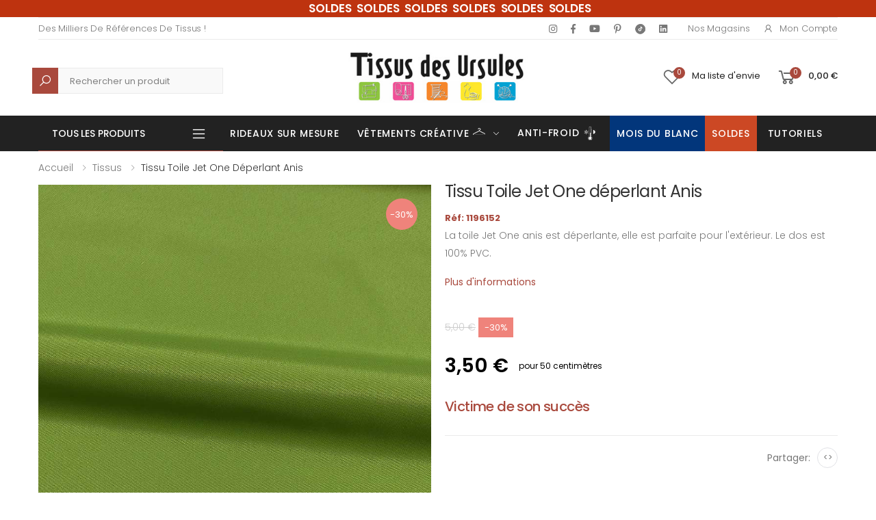

--- FILE ---
content_type: text/html; charset=UTF-8
request_url: https://www.tissusdesursules.fr/1196152-tissu-toile-jet-one-imperm-anis-l150-100pes-165gr-m-03-2021.html
body_size: 30896
content:
<!DOCTYPE html>
<html lang="fr">


<head>

		<script>
		window.dataLayer = window.dataLayer || [];
		window.dataLayer.push({
		 'event': 'view_item',
		 'product_id': 1196152,
		 'product_name': "Tissu Toile Jet One déperlant Anis"
		});
		</script>
		
<script>(function(w,d,s,l,i){w[l]=w[l]||[];w[l].push({'gtm.start':
new Date().getTime(),event:'gtm.js'});var f=d.getElementsByTagName(s)[0],
j=d.createElement(s),dl=l!='dataLayer'?'&l='+l:'';j.async=true;j.src=
'https://www.googletagmanager.com/gtm.js?id='+i+dl;f.parentNode.insertBefore(j,f);
})(window,document,'script','dataLayer','GTM-T3QS89N');</script>
<!-- End Google Tag Manager -->

    <meta charset="UTF-8">
    <meta http-equiv="X-UA-Compatible" content="IE=edge">
    <meta name="viewport" content="width=device-width, initial-scale=1, shrink-to-fit=no">
    <title>Tissu Toile Jet One déperlant Anis - Tissus des Ursules</title>
    <meta name="keywords" content="HTML5 Template">

	    <meta name="description" content="Tissu Toile Jet One déperlant Anis. La toile Jet One anis est déperlante, elle est parfaite pour l'extérieur. Le dos est 100% PVC.">
    <meta name="author" content="Tissus Des Ursules">
    <!-- Favicon -->
	<link rel="shortcut icon" type="image/x-icon" href="/img/favicon.ico?1665041642">
    <!--<link rel="apple-touch-icon" sizes="180x180" href="/assets/images/icons/apple-touch-icon.png">
    <link rel="icon" type="image/png" sizes="32x32" href="/assets/images/icons/favicon-32x32.png">
    <link rel="icon" type="image/png" sizes="16x16" href="/assets/images/icons/favicon-16x16.png">
    <link rel="manifest" href="/assets/images/icons/site.webmanifest">
    <link rel="mask-icon" href="/assets/images/icons/safari-pinned-tab.svg" color="#666666">
    <link rel="shortcut icon" href="/assets/images/icons/favicon.ico">-->
    <meta name="apple-mobile-web-app-title" content="Tissus Des Ursules">
    <meta name="application-name" content="Tissus Des Ursules">
    <meta name="msapplication-TileColor" content="#cc9966">
    <meta name="msapplication-config" content="/assets/images/icons/browserconfig.xml">
    <meta name="theme-color" content="#ffffff">
    <link rel="stylesheet" href="/assets/vendor/line-awesome/line-awesome/line-awesome/css/line-awesome.min.css">
    <!-- Plugins CSS File -->
    <link rel="stylesheet" href="/assets/css/bootstrap.min.css">
    <link rel="stylesheet" href="/assets/css/plugins/owl-carousel/owl.carousel.css">
    <link rel="stylesheet" href="/assets/css/plugins/magnific-popup/magnific-popup.css">
    <link rel="stylesheet" href="/assets/css/plugins/jquery.countdown.css">
    <!-- Main CSS File -->
    <link rel="stylesheet" href="/assets/css/style.css">
    <link rel="stylesheet" href="/assets/css/skins/skin.css">
    <link rel="stylesheet" href="/assets/css/demos/demo.css">
	<link rel="stylesheet" href="/assets/css/plugins/nouislider/nouislider.css">

		<link rel="canonical" href="https://www.tissusdesursules.fr/1196152-tissu-toile-jet-one-imperm-anis-l150-100pes-165gr-m-03-2021.html" />


		<style>

		@media (max-width: 991px) {
			.no-mobile {
				display:none;
			}
			
			.zoomContainer {
				display: none;
			}
		}
		@media (min-width: 768px) {
			.code-mobile-header{
				display:none
			}
		}
	</style>
	
	<script src='https://www.google.com/recaptcha/api.js'></script>
    
	<script type="application/ld+json">
	{
		"@context":"http:\/\/schema.org",
		"@type":"WebSite",
		"url":"https:\/\/www.tissusdesursules.fr\/",
		"name":"Tissus des Ursules"
	}
	</script>
	<!--pixel-->
	<script>
	!function(f,b,e,v,n,t,s)
	{if(f.fbq)return;n=f.fbq=function(){n.callMethod?
	n.callMethod.apply(n,arguments):n.queue.push(arguments)};
	if(!f._fbq)f._fbq=n;n.push=n;n.loaded=!0;n.version='2.0';
	n.queue=[];t=b.createElement(e);t.async=!0;
	t.src=v;s=b.getElementsByTagName(e)[0];
	s.parentNode.insertBefore(t,s)}(window, document,'script',
	'https://connect.facebook.net/en_US/fbevents.js');
	fbq('init', '802662063955381');
	fbq('track', 'PageView');
	</script>
	<noscript><img height="1" width="1" style="display:none"
	src="https://www.facebook.com/tr?id=802662063955381&ev=PageView&noscript=1"
	/></noscript>
</head>

<body>
<!-- Google Tag Manager (noscript) -->
<noscript><iframe src="https://www.googletagmanager.com/ns.html?id=GTM-T3QS89N"
height="0" width="0" style="display:none;visibility:hidden"></iframe></noscript>
<!-- End Google Tag Manager (noscript) -->
	    <div class="page-wrapper">
        <header class="header header-6">
						<div class="header-top" style="background-color:#be330f;color: white;">
				<div class="container">
					<div class="header-center">
						<ul class="top-menu top-link-menu d-none d-md-block">
							<li>
								<ul style="margin-left: 35px;">
									<li style="font-weight: 500;font-size: 1.7rem;word-spacing: 0.4rem;text-transform: none;color:#ffffff;font-weight: 600;"><a href='https://www.tissusdesursules.fr/103-soldes'> SOLDES SOLDES SOLDES SOLDES SOLDES SOLDES</a></li>
								</ul>
							</li>
						</ul>
						<ul class="top-menu top-link-menu code-mobile-header">
							<li>
								<ul>
									<li style="font-weight: 500;font-size: 1.5rem;text-transform: none;color:#ffffff;font-weight: 600;"><a href='https://www.tissusdesursules.fr/103-soldes'> SOLDES SOLDES SOLDES SOLDES SOLDES SOLDES</a></li>
								</ul>
							</li>
						</ul>
					</div>
				</div>
			</div>
			            <div class="header-top">
                <div class="container">
                    <div class="header-left">
                        <ul class="top-menu top-link-menu d-none d-md-block">
                            <li>
                                <a href="#">Links</a>
                                <ul>
                                    <li>Des milliers de références de tissus !</li>
                                </ul>
                            </li>
                        </ul><!-- End .top-menu -->
                    </div><!-- End .header-left -->
					
					<style>
						@media screen and (max-width: 575px) {
							.avert {
								margin-left: 0px;
							}
						}
					</style>

					
                    <div class="header-right header-dropdown">
                        <div class="social-icons social-icons-color ">
                            <a href="https://www.instagram.com/tissusdesursules/" target="_blank" class="social-icon social-instagram" title="Instagram" target="_blank"><i class="icon-instagram"></i></a>
                            <a href="https://www.facebook.com/tissusdesursules/" target="_blank" class="social-icon social-facebook" title="Facebook" target="_blank"><i class="icon-facebook-f"></i></a>
                            <a href="https://www.youtube.com/channel/UCS6GgUypgqzJxOsilS5JMKQ" class="social-icon social-youtube" title="Youtube" target="_blank"><i class="icon-youtube"></i></a>
                            <a href="https://www.pinterest.fr/Tissusdesursules/" target="_blank" class="social-icon social-pinterest" title="Pinterest" target="_blank"><i class="icon-pinterest-p"></i></a>
							<a href="https://www.tiktok.com/@tissusdesursules" target="blank" class="social-icon social-tiktok" title="Tiktok"><img loading="lazy" title="Tiktok" alt="Tiktok" style="margin-bottom: -2px;" src="/assets/img/home/tiktok.png"> </a>
                            <a href="https://fr.linkedin.com/company/tissus-des-ursules" target="_blank" class="social-icon social-linkedin" title="Linkedin" target="_blank"><i class="icon-linkedin"></i></a>
                            <!-- <a href="https://twitter.com/lamaisondursule" target="blank" class="social-icon social-twitter" title="Twitter" target="_blank"><i class="icon-twitter"></i></a> -->
                        </div><!-- End .soial-icons -->
                        <ul class="top-menu top-link-menu">
                            <li>
                                <a href="#">Liens pratiques</a>
                                <ul>
                                    <li><a href="/magasins">Nos Magasins</a></li>
                                    <li><a href="#signin-modal" data-toggle="modal"><i class="icon-user"></i>Mon compte</a></li>
                                </ul>
                            </li>
                        </ul><!-- End .top-menu -->

                    </div><!-- End .header-right -->
                </div>
            </div>
            <div class="header-middle">
                <div class="container">
                    <div class="header-left">
                        <div class="header-search header-search-extended header-search-visible d-none d-lg-block">
                            <a href="#" class="search-toggle" role="button"><i class="icon-search"></i></a>
							<style> 
								.header-search-wrapper #query::placeholder{
									color: grey !important;
								}
								.header-search-wrapper #query {
									background-color: #f9f9f9 !important;
									margin-left: 16px !important;
									border: 1px solid #ebebeb !important;
									height: 38px;
									margin: 0 0 0 16px !important;
								}
								.header-search-wrapper .btn .icon-search{
									background-color: #a9493d !important;
									padding: 8.75px !important;
									color: white !important;
									font-size: 2rem;
								}
							</style>
							<form action="/search.html" method="post" style="height: 38px; margin-top: 10px;">
                                <div class="header-search-wrapper search-wrapper-wide">
                                    <label for="q" class="sr-only">Recherche</label>
                                    <button class="btn btn-primary" type="submit" style="height: 40px;"><i class="icon-search"></i></button>
                                    <input type="search" class="form-control" name="query" id="query" title="Rechercher un produit" placeholder="Rechercher un produit" required value="">
                                </div><!-- End .header-search-wrapper -->
                            </form>
                        </div><!-- End .header-search -->
                    </div>
                    <div class="header-center">
                        <a href="/" class="logo">
                            <img loading="lazy" src="/assets/images/logo.jpg" alt="Tissus des Ursules" title="Tissus des Ursules" width="300" height="79">
                        </a>
                    </div><!-- End .header-left -->

                    <div class="header-right">
                    
                        <a href="#signin-modal" data-toggle="modal" class="account-link-mobile">
                            <i class="icon-user"></i>
                            <span class="account-txt-mobile">Mon compte</span>
                        </a>

                        <a href="#signin-modal" data-toggle="modal" class="wishlist-link">
                            <i class="icon-heart-o"></i>
                            <span class="wishlist-count">0</span>
                            <span class="wishlist-txt no-mobile">Ma liste d'envie</span>
                        </a>

                        <div class="dropdown cart-dropdown">
															<a href="/cart" class="dropdown-toggle" >
									<i class="icon-shopping-cart"></i>
									<span class="cart-count">0</span>
									<span class="cart-txt no-mobile cart-total-price-display">0,00 €</span>
								</a>
								                        </div><!-- End .cart-dropdown -->

                        
                    </div>
                </div><!-- End .container -->
            </div><!-- End .header-middle -->

            <!-- <div class="page-wrapper"> -->
				<div id="mobile-menu-search"  class="sticky-wrapper">
					<div class="header-bottom sticky-header">
						<div class="container">
							<div class="header-left">
							<style>
								@media screen and (max-width: 991px) {
									.header-left .category-dropdown{
										display: none;
									}
								}
								.header-bottom .menu > .megamenu-surmesure > a::before {
									background: linear-gradient(to right, blue 33.3%, white 33.3% 66.6%, red 66.6%);
								}

								</style>

                        
																									<div class="dropdown category-dropdown">
                            <a href="#" class="dropdown-toggle" style="color:#fff" role="button" data-toggle="dropdown" aria-haspopup="true" aria-expanded="false" data-display="static" title="Tous les produits">
                                Tous les produits
                            </a>
                            <div class="dropdown-menu">
                                <nav class="side-nav"><ul class="menu-vertical sf-arrows">
                                    <li class="megamenu-container">
                                        <a class="sf-with-ul text-dark" href="/652-abc-du-tissu">
                                            <img src="/assets/img/menu/abc.png" alt="ABC" title="ABC" style="display:inline; padding-right:8px" /> ABC Tissus</a>
                                        <div class="megamenu">
                                            <div class="row ">
                                                <div class="col-md-12">
                                                    <div class="menu-col">
                                                        <div class="row"><div class="col-md-2">
																					<div class="menu-title"><a href="#">A - D</a></div>
																						<ul><li><a href="/653-bachette" style="padding:0">Bachette</a><li><li><a href="/654-bambou" style="padding:0">Bambou</a><li><li><a href="/655-bengaline" style="padding:0">Bengaline</a><li><li><a href="/656-black-out" style="padding:0">Black out</a><li><li><a href="/1066-blockprint" style="padding:0">Blockprint</a><li><li><a href="/657-bord-cote" style="padding:0">Bord cote</a><li><li><a href="/658-bouclette" style="padding:0">Bouclette</a><li><li><a href="/659-brise-bise" style="padding:0">Brise bise</a><li><li><a href="/660-broderie" style="padding:0">Broderie</a><li><li><a href="/661-bubble-minky" style="padding:0">Bubble Minky</a><li><li><a href="/662-burlington" style="padding:0">Burlington</a><li><li><a href="/663-carreaux" style="padding:0">Carreaux</a><li><li><a href="/664-chambrai" style="padding:0">Chambrai</a><li><li><a href="/665-chanvre" style="padding:0">Chanvre</a><li><li><a href="/666-chintz" style="padding:0">Chintz</a><li><li><a href="/667-coton-imprime" style="padding:0">Coton imprimé</a><li><li><a href="/668-coton-lourd" style="padding:0">Coton lourd</a><li><li><a href="/669-crepe" style="padding:0">Crêpe</a><li><li><a href="/670-cretonne" style="padding:0">Cretonne</a><li><li><a href="/910-cupro" style="padding:0">Cupro</a><li><li><a href="/671-dentelle" style="padding:0">Dentelle</a><li><li><a href="/672-double-gaze" style="padding:0">Double gaze</a><li></ul></div><div class="col-md-2">
																					<div class="menu-title"><a href="#">D - M</a></div>
																						<ul><li><a href="/673-doublure" style="padding:0">Doublure</a><li><li><a href="/674-ecossais" style="padding:0">Ecossais</a><li><li><a href="/675-enduit" style="padding:0">Enduit</a><li><li><a href="/676-entoilage" style="padding:0">Entoilage</a><li><li><a href="/677-eponge" style="padding:0">Eponge</a><li><li><a href="/678-etamine" style="padding:0">Etamine</a><li><li><a href="/679-fausse-fourrure" style="padding:0">Fausse fourrure</a><li><li><a href="/680-filet-mesh" style="padding:0">Filet mesh</a><li><li><a href="/909-french-terry" style="padding:0">French Terry</a><li><li><a href="/681-gabardine" style="padding:0">Gabardine</a><li><li><a href="/682-jacquard" style="padding:0">Jacquard</a><li><li><a href="/683-jean" style="padding:0">Jean</a><li><li><a href="/684-jersey" style="padding:0">Jersey</a><li><li><a href="/685-jogging" style="padding:0">Jogging</a><li><li><a href="/686-lainage" style="padding:0">Lainage</a><li><li><a href="/687-laine-bouillie" style="padding:0">Laine bouillie</a><li><li><a href="/994-licence" style="padding:0">Licence</a><li><li><a href="/688-liege" style="padding:0">Liège</a><li><li><a href="/689-lin" style="padding:0">Lin</a><li><li><a href="/690-lyocell" style="padding:0">Lyocell</a><li><li><a href="/1067-maillot-de-bain" style="padding:0">Maillot de bain</a><li><li><a href="/691-manteau" style="padding:0">Manteau</a><li></ul></div><div class="col-md-2">
																					<div class="menu-title"><a href="#">M - R</a></div>
																						<ul><li><a href="/692-matelasse" style="padding:0">Matelassé</a><li><li><a href="/693-milano" style="padding:0">Milano</a><li><li><a href="/694-modulable" style="padding:0">Modulable</a><li><li><a href="/695-molleton" style="padding:0">Molleton</a><li><li><a href="/696-mousse" style="padding:0">Mousse</a><li><li><a href="/697-mousseline" style="padding:0">Mousseline</a><li><li><a href="/698-moustiquaire" style="padding:0">Moustiquaire</a><li><li><a href="/699-nappage" style="padding:0">Nappage</a><li><li><a href="/700-natte-demi-natte" style="padding:0">Natte-Demi natté</a><li><li><a href="/701-nicky-velours" style="padding:0">Nicky velours</a><li><li><a href="/702-nid-d-abeille" style="padding:0">Nid d'abeille</a><li><li><a href="/703-nylon" style="padding:0">Nylon</a><li><li><a href="/704-obscurcissant" style="padding:0">Obscurcissant</a><li><li><a href="/705-occultant" style="padding:0">Occultant</a><li><li><a href="/706-ouate" style="padding:0">Ouate</a><li><li><a href="/707-panne-de-velours" style="padding:0">Panne de velours</a><li><li><a href="/708-percale" style="padding:0">Percale</a><li><li><a href="/709-pique-de-coton" style="padding:0">Piqué de coton</a><li><li><a href="/710-plisse" style="padding:0">Plissé</a><li><li><a href="/711-plumetis" style="padding:0">Plumetis</a><li><li><a href="/712-polaire" style="padding:0">Polaire</a><li><li><a href="/713-popeline" style="padding:0">Popeline</a><li></ul></div><div class="col-md-2">
																					<div class="menu-title"><a href="#">P - V</a></div>
																						<ul><li><a href="/714-pul" style="padding:0">PUL</a><li><li><a href="/1117-rayonne" style="padding:0">Rayonne</a><li><li><a href="/715-resille" style="padding:0">Résille</a><li><li><a href="/716-satin" style="padding:0">Satin</a><li><li><a href="/717-seersucker" style="padding:0">Seersucker</a><li><li><a href="/718-sequin" style="padding:0">Sequin</a><li><li><a href="/719-serge" style="padding:0">Serge</a><li><li><a href="/720-simili" style="padding:0">Simili</a><li><li><a href="/721-soft-shell" style="padding:0">Soft shell</a><li><li><a href="/1021-soie" style="padding:0">Soie</a><li><li><a href="/722-suedine" style="padding:0">Suédine</a><li><li><a href="/723-sweat" style="padding:0">Sweat</a><li><li><a href="/724-thermique" style="padding:0">Thermique</a><li><li><a href="/908-toile" style="padding:0">Toile</a><li><li><a href="/725-toile-ciree" style="padding:0">Toile cirée</a><li><li><a href="/726-toile-de-jute" style="padding:0">Toile de jute</a><li><li><a href="/727-toile-exterieur" style="padding:0">Toile extérieur</a><li><li><a href="/728-toile-tablier" style="padding:0">Toile tablier</a><li><li><a href="/729-toile-transat" style="padding:0">Toile transat</a><li><li><a href="/730-tricot" style="padding:0">Tricot</a><li><li><a href="/731-tulle" style="padding:0">Tulle</a><li><li><a href="/732-tweed" style="padding:0">Tweed</a><li></ul></div><div class="col-md-2">
																					<div class="menu-title"><a href="#">V - Z</a></div>
																						<ul><li><a href="/733-velours" style="padding:0">Velours</a><li><li><a href="/922-vichy" style="padding:0">Vichy</a><li><li><a href="/734-viscose" style="padding:0">Viscose</a><li><li><a href="/735-vlieseline" style="padding:0">Vlieseline</a><li><li><a href="/736-voilage" style="padding:0">Voilage</a><li><li><a href="/737-voile-de-coton" style="padding:0">Voile de coton</a><li><li><a href="/738-wax" style="padding:0">Wax</a><li><li><a href="/739-zorb" style="padding:0">Zorb</a><li></ul></div>
                                                        </div>
                                                    </div>
                                                </div>
		
                                            </div>
                                        </div>
                                    </li>


                                    <li class="megamenu-container">
                                        <a class="sf-with-ul text-dark" href="/12-tissus-d-ameublement">
                                            <img src="/assets/img/menu/ameublement.png" alt="Ameublement" title="Ameublement" style="display:inline; padding-right:8px" /> Tissus d'ameublement</a>

                                        <div class="megamenu">
                                            <div class="row ">
                                                <div class="col-md-12">
                                                    <div class="menu-col">
                                                        <div class="row"><div class="col-md-3"><div class="menu-title"><a href="/12-tissus-d-ameublement" style="padding:0; ">Voir tous les produits</a></div><ul></ul><div class="menu-title"><a href="/15-tissus-voilage" style="padding:0; ">Voilage</a></div><ul><li><a href="/23-tissu-voilage-brode" style="padding:0">Brodé</a></li><li><a href="/21-tissu-voilage-uni" style="padding:0">Uni</a></li><li><a href="/22-tissu-voilage-imprime" style="padding:0">Imprimé</a></li><li><a href="/24-tissu-voilage-jacquard" style="padding:0">Jacquard</a></li><li><a href="/25-tissu-voilage-non-feu" style="padding:0">Non feu</a></li></ul><div class="menu-title"><a href="/125-coupons-ameublement" style="padding:0; ">Coupons</a></div><ul></ul><div class="menu-title"><a href="/322-tissu-pour-creations-zero-dechet" style="padding:0; ">Zéro déchet</a></div><ul></ul><div class="menu-title"><a href="/469-tissus-d-ameublement-bio" style="padding:0; ">Bio</a></div><ul></ul></div><div class="col-md-3"><div class="menu-title"><a href="/18-ameublement-uni" style="padding:0; ">Uni</a></div><ul><li><a href="/53-tissu-uni-coton-majoritaire" style="padding:0">Coton Majoritaire</a></li><li><a href="/997-tissus-bouclette" style="padding:0">Bouclette</a></li><li><a href="/101-tissu-en-lin" style="padding:0">Lin</a></li><li><a href="/54-tissu-uni-polyester-majoritaire" style="padding:0">Polyester Majoritaire</a></li><li><a href="/55-tissu-simili-uni" style="padding:0">Simili</a></li><li><a href="/56-tissu-velours" style="padding:0">Velours</a></li></ul><div class="menu-title"><a href="/395-tissus-bebes-enfants-puericulture-pour-d-ameublement" style="padding:0; ">Bébés & Enfants, Puériculture</a></div><ul><li><a href="/396-tissus-coton-uni-ameublement-pour-bebes-et-enfants" style="padding:0">Coton Uni</a></li><li><a href="/397-tissus-d-ameublement-fantaisies-pour-bebes-et-enfants" style="padding:0">Fantaisies</a></li><li><a href="/398-tissus-double-gaze-ameublement-pour-bebes-et-enfants" style="padding:0">Double Gaze</a></li><li><a href="/399-matieres-extensibles-ameublement-puericultures" style="padding:0">Matières Extensibles</a></li><li><a href="/400-tissus-eponge-nid-d-abeille-ameublement-pour-bebes-et-enfants" style="padding:0">Éponge & Nid d'Abeille</a></li><li><a href="/401-tissus-polaire-tout-doux-ameublement-pour-bebes-et-enfants" style="padding:0">Polaire & Tout-doux</a></li><li><a href="/402-tissus-matelasse-ameublement-pour-bebes-et-enfants" style="padding:0">Matelassé</a></li><li><a href="/403-tissus-technique-d-ameublement-pour-bebes-et-enfants" style="padding:0">Technique</a></li><li><a href="/404-tissus-bebe-bio" style="padding:0">Bio</a></li></ul></div><div class="col-md-3"><div class="menu-title"><a href="/19-ameublement-fantaisie" style="padding:0; ">Fantaisies</a></div><ul><li><a href="/58-tissu-imprime" style="padding:0">Imprimé</a></li><li><a href="/57-tissu-jacquard" style="padding:0">Jacquard</a></li><li><a href="/60-tissu-simili-fantaisie" style="padding:0">Simili Fantaisie</a></li><li><a href="/59-tissu-tisse-teint" style="padding:0">Tissé Teint</a></li><li><a href="/123-tissus-velours-fantaisie" style="padding:0">Velours</a></li></ul><div class="menu-title"><a href="/394-tissu-festif-ameublement" style="padding:0; ">Festif</a></div><ul></ul></div><div class="col-md-3"><div class="menu-title"><a href="/20-ameublement-technique" style="padding:0; ">Technique</a></div><ul><li><a href="/98-tissu-pour-doublures" style="padding:0">Doublure</a></li><li><a href="/63-tissu-enduit" style="padding:0">Enduit</a></li><li><a href="/1169-tissu-impermeable-ameublement" style="padding:0">Imperméable</a></li><li><a href="/66-tissu-pour-nappage" style="padding:0">Nappage</a></li><li><a href="/62-tissu-non-feu" style="padding:0">Non feu</a></li><li><a href="/61-tissu-occultant-obscurcissant" style="padding:0">Occultant / Obscurcissant</a></li><li><a href="/65-tissus-pour-siege" style="padding:0">Siège</a></li><li><a href="/64-toile-exterieure" style="padding:0">Toile Extérieure</a></li><li><a href="/129-toile-ciree" style="padding:0">Toile cirée</a></li><li><a href="/1182-thermique" style="padding:0">Thermique</a></li></ul><div class="menu-title"><a href="/content/136-rayon-de-tringles" style="padding:0; ">Tringle à rideaux</a></div><ul></ul></div><div class="col-md-3"><div class="menu-title"><a href="/17-vitrage-et-stores" style="padding:0; ">Vitrage</a></div><ul><li><a href="/41-brise-bise" style="padding:0">Brise-bise</a></li><li><a href="/42-modulable" style="padding:0">Modulable</a></li></ul></div>
                                                        </div>
                                                    </div>
                                                </div>
                                            </div>
                                        </div>
                                    </li><li class="megamenu-container">
                                        <a class="sf-with-ul text-dark" href="/16-tissus-d-habillement">
                                            <img src="/assets/img/menu/habillement.png" alt="Habillement" title="Habillement" style="display:inline; padding-right:8px" /> Tissus d'habillement</a>

                                        <div class="megamenu">
                                            <div class="row ">
                                                <div class="col-md-12">
                                                    <div class="menu-col">
                                                        <div class="row"><div class="col-md-3"><div class="menu-title"><a href="/16-tissus-d-habillement" style="padding:0; ">Voir tous les produits</a></div><ul></ul><div class="menu-title"><a href="/354-essentiels" style="padding:0; ">Essentiels</a></div><ul><li><a href="/357-tissu-habillement-satin-doublure" style="padding:0">Satin & Doublure</a></li><li><a href="/358-tissu-eponge-double-gaze-nid-d-abeille" style="padding:0">Eponge, Double Gaze & Nid d'Abeille</a></li><li><a href="/359-tissus-matieres-naturelles-essentielles" style="padding:0">Matières Naturelles Essentielles</a></li><li><a href="/360-tissu-jeans-gabardine" style="padding:0">Jeans & Gabardine</a></li><li><a href="/361-tissu-matieres-souples" style="padding:0">Matières Souples</a></li><li><a href="/362-tissu-matieres-extensibles-essentielles" style="padding:0">Matières Extensibles Essentielles</a></li><li><a href="/363-tissu-dentelle-tulle-voile" style="padding:0">Dentelle, Tulle & Voile</a></li><li><a href="/382-tissu-lainage-velours-fourrure" style="padding:0">Lainage, Velours & Fourrure</a></li><li><a href="/383-tissu-polaire-feutrine-tout-doux" style="padding:0">Polaire, Feutrine & Tout-doux</a></li><li><a href="/384-tissu-habillement-simili-suedine" style="padding:0">Simili & Suédine</a></li><li><a href="/84-matelasse-uni-basique" style="padding:0">Matelassé uni (basique)</a></li></ul><div class="menu-title"><a href="/356-coupons-habillement" style="padding:0; ">Coupons</a></div><ul></ul></div><div class="col-md-3"><div class="menu-title"><a href="/355-fantaisie" style="padding:0; ">Fantaisie</a></div><ul><li><a href="/370-tissus-fantaisie-matieres-fluides" style="padding:0">Matières Fluides</a></li><li><a href="/364-tissu-fantaisie-popeline" style="padding:0">Popeline</a></li><li><a href="/365-tissu-cotonnade-imprimee" style="padding:0">Cotonnade Imprimée</a></li><li><a href="/366-tissus-wax-madras" style="padding:0">Wax & Madras</a></li><li><a href="/367-tissu-fantaisie-matieres-naturelles" style="padding:0">Matières Naturelles</a></li><li><a href="/368-tissus-jeans" style="padding:0">Jeans</a></li><li><a href="/369-tissus-fantaisie-matieres-extensibles" style="padding:0">Fantaisie Matières Extensibles</a></li><li><a href="/385-tissus-fantaisie-dentelle-sequin-brode" style="padding:0">Dentelle, Sequin & Brodé</a></li><li><a href="/386-tissus-fantaisie-fourrure-lainage-velours" style="padding:0">Fourrure, Lainage & Velours</a></li><li><a href="/387-tissus-polaire-tout-doux-habilement" style="padding:0">Polaire & Tout-doux</a></li><li><a href="/95-matelasse-fantaisie" style="padding:0">Matelassé (fantaisie)</a></li><li><a href="/140-jacquard-fantaisie" style="padding:0">Jacquard (fantaisie)</a></li></ul><div class="menu-title"><a href="/341-tissus-d-habillement-bio" style="padding:0; ">Bio</a></div><ul></ul></div><div class="col-md-3"><div class="menu-title"><a href="/124-habillement-technique" style="padding:0; ">Technique</a></div><ul><li><a href="/69-tissus-techniques-doublures" style="padding:0">Doublure</a></li><li><a href="/143-entoilage-vlieseline" style="padding:0">Entoilage (Vlieseline ®,...)</a></li><li><a href="/1170-tissu-impermeable-habillement" style="padding:0">Imperméable</a></li><li><a href="/144-molleton" style="padding:0">Molleton</a></li><li><a href="/145-toile-a-beurre" style="padding:0">Toile à beurre</a></li><li><a href="/146-toile-a-broder" style="padding:0">Toile à broder</a></li><li><a href="/148-toile-tire-fil" style="padding:0">Toile tire fil</a></li><li><a href="/147-papier-a-patron" style="padding:0">Papier à patron</a></li></ul><div class="menu-title"><a href="/157-festif-habillement" style="padding:0; ">Festif</a></div><ul><li><a href="/378-tissu-pour-mariage" style="padding:0">Mariage</a></li><li><a href="/379-tissus-sport-danse" style="padding:0">Sport & Danse</a></li><li><a href="/380-tissus-pour-soiree-cocktail" style="padding:0">Soirée & Cocktail</a></li><li><a href="/381-tissus-pour-deguisement" style="padding:0">Déguisement</a></li></ul></div><div class="col-md-3"><div class="menu-title"><a href="/336-tissus-bebes-enfants-puericulture-pour-l-habillement" style="padding:0; ">Bébés & Enfants, Puériculture</a></div><ul><li><a href="/371-tissus-puericulture-habillement-coton-uni" style="padding:0">Coton Uni</a></li><li><a href="/372-tissus-d-habillement-fantaisies" style="padding:0">Fantaisies</a></li><li><a href="/373-tissus-puericulture-habillement-double-gaze" style="padding:0">Double Gaze</a></li><li><a href="/374-tissus-puericulture-habillement-matieres-extensibles" style="padding:0">Matières Extensibles</a></li><li><a href="/375-tissus-puericulture-habillement-eponge-nid-d-abeille" style="padding:0">Éponge & Nid d'Abeille</a></li><li><a href="/376-tissus-polaire-tout-doux-bebe" style="padding:0">Polaire & Tout-doux</a></li><li><a href="/377-tissus-puericulture-matelasse-habillement" style="padding:0">Matelassé</a></li><li><a href="/388-tissus-puericulture-technique-d-habillement" style="padding:0">Technique</a></li><li><a href="/389-tissus-d-habillement-bebe-bio" style="padding:0">Bio</a></li></ul></div>
                                                        </div>
                                                    </div>
                                                </div>
                                            </div>
                                        </div>
                                    </li> <li class="megamenu-container">
                                        <a class="sf-with-ul text-dark" href="/624-tissus-enfant">
                                            <img src="/assets/img/menu/enfants.png" alt="Enfants" title="Enfants" style="display:inline; padding-right:8px" /> Tissus enfants</a>

                                        <div class="megamenu">
                                            <div class="row ">
                                                <div class="col-md-12">
                                                    <div class="menu-col">
                                                        <div class="row"><div class="col-md-4"><div class="menu-title"><a href="/624-tissus-enfant" style="">Voir Tous Les Produits</a></div><div class="menu-title"><a href="633-bio" style="">Bio</a></div><div class="menu-title"><a href="625-coton-uni" style="">Coton uni</a></div><div class="menu-title"><a href="627-double-gaze" style="">Double gaze</a></div><div class="menu-title"><a href="629-eponge-nid-d-abeille" style="">Éponge & Nid d'Abeille</a></div><div class="menu-title"><a href="626-fantaisies" style="">Fantaisies</a></div><div class="menu-title"><a href="631-matelasse" style="">Matelassé</a></div><div class="menu-title"><a href="628-matieres-extensibles" style="">Matières extensibles</a></div><div class="menu-title"><a href="630-polaire-tout-doux-bebe" style="">Polaire & Tout-doux bébé</a></div><div class="menu-title"><a href="632-technique" style="">Technique</a></div></div>
                                        </div>
                                        </div>
                                        </div>
                                        </div>
                                        </div>
                                    </li><li class="megamenu-container"><a class="sf-with-ul text-dark" href="/1215-vetements-creative"><img src="/assets/img/menu/creative_cintre.png" alt="Vêtements créative" title="Vêtements créative" style="display:inline; padding-right:8px" />Vêtements Créative<p style="display: inline;color: #a9493d;padding-left: 20px;font-weight: 500;">NEW</p></a>
										<div class="megamenu" style="display: none;">
                                            <div class="row ">
                                                <div class="col-md-12">
                                                    <div class="menu-col">
                                                        <div class="row">
															<div class="col-md-3">
																<div class="menu-title"><a href="/1216-les-vetements" style="">Les vêtements</a>
																</div>
																<ul>
																	<li><a href="/1218-gilet-berger" style="padding:0">Gilet berger</a></li><li></li>
																	<li><a href="/1219-manteau-bouclette" style="padding:0">Veste courte</a></li><li></li>
																	<li><a href="/1220-gilet-fourrure" style="padding:0">Gilet fourrure</a></li><li></li>
																	<li><a href="/1221-blouse" style="padding:0">Blouse</a></li><li></li>
																</ul>
															</div>
															<div class="col-md-3">
																<div class="menu-title"><a href="1217-les-tissus" style="">Les tissus</a>
																</div>
																<ul>
																	<li><a href="/1222-bouclette" style="padding:0">Bouclette</a></li><li></li>
																	<li><a href="/1223-caban" style="padding:0">Caban</a></li><li></li>
																	<li><a href="/1224-crepe-satin" style="padding:0">Crêpe satin</a></li><li></li>
																	<li><a href="/1225-fausse-fourrure" style="padding:0">Fausse fourrure</a></li>
																	<li><a href="/1226-jersey-scuba" style="padding:0">Jersey Scuba</a></li>
																	<li><a href="/1227-mouton" style="padding:0">Mouton</a></li>
																	<li><a href="/1228-serge-fluide" style="padding:0">Sergé fluide</a></li>
																	<li><a href="/1229-velours-cotele" style="padding:0">Velours côtelé</a></li>
																	<li><a href="/1230-viscose-imprimee" style="padding:0">Viscose imprimée</a></li>
																</ul>
															</div>
															<div class="col-md-6"><img loading="lazy" src="/assets/img/menu/creative_menu.jpg" alt="La Maison" title="La Maison" style="max-width: 325px;">
															</div>
															<div class="col-md-3">
															</div>
															<div class="col-md-3">
															</div>
                                        				</div>
                                        			</div>
                                        		</div>
                                        	</div>
                                        </div>
									</li><li class="megamenu-container">
                                        <a class="sf-with-ul text-dark" href="/254-la-maison">
                                            <img src="/assets/img/menu/maison.png" alt="Maison" title="Maison" style="display:inline; padding-right:8px" /> Linge de maison & Rideaux</a>

                                        <div class="megamenu">
                                            <div class="row ">
                                                <div class="col-md-12">
                                                    <div class="menu-col">
                                                        <div class="row"><div class="col-md-3"><div class="menu-title"><a href="/254-la-maison" style="padding:0; ">Voir tous les produits</a></div><ul></ul><div class="menu-title"><a href="/259-cuisine" style="padding:0; ">Cuisine</a></div><ul><li><a href="/289-galette-de-chaise" style="padding:0">Galette de chaise</a></li><li><a href="/291-gant-manique" style="padding:0">Gant / Manique</a></li><li><a href="/292-nappe" style="padding:0">Nappe</a></li><li><a href="/287-serviette-de-table" style="padding:0">Serviette de table</a></li><li><a href="/296-set-de-table" style="padding:0">Set de table</a></li><li><a href="/288-tablier" style="padding:0">Tablier</a></li><li><a href="/294-torchon-essuie-main" style="padding:0">Torchon / Essuie-main</a></li></ul></div><div class="col-md-3"><div class="menu-title"><a href="/257-la-chambre" style="padding:0; ">La Chambre</a></div><ul><li><a href="/268-boutis-couvre-lit" style="padding:0">Boutis / Couvre-lit</a></li><li><a href="/278-couverture" style="padding:0">Couverture</a></li><li><a href="/272-couette" style="padding:0">Couette</a></li><li><a href="/273-oreiller" style="padding:0">Oreiller</a></li><li><a href="/276-plaid-chambre" style="padding:0">Plaid Chambre</a></li><li><a href="/269-protection-literie" style="padding:0">Protection Literie</a></li><li><a href="/271-linge-de-lit-fantaisie" style="padding:0">Linge de lit fantaisie</a></li><li><a href="/270-linge-de-lit-uni" style="padding:0">Linge de lit uni</a></li><li><a href="/275-surmatelas" style="padding:0">Surmatelas</a></li><li><a href="/274-traversin" style="padding:0">Traversin</a></li></ul></div><div class="col-md-3"><div class="menu-title"><a href="/256-rideau" style="padding:0; ">Rideaux</a></div><ul><li><a href="/265-ameublement" style="padding:0">Ameublement</a></li><li><a href="/266-rideau-et-voilage" style="padding:0">Voilage</a></li><li><a href="/267-store" style="padding:0">Store</a></li><li><a href="/521-embrasses-pour-rideaux" style="padding:0">Embrasses</a></li><li><a href="/522-magnets-pour-rideaux" style="padding:0">Magnets</a></li></ul><div class="menu-title"><a href="/258-deco" style="padding:0; ">Déco</a></div><ul><li><a href="/284-accessoires-maison" style="padding:0">Accessoires Maison</a></li><li><a href="/283-coussin-housse-de-coussin-bas-de-porte" style="padding:0">Coussin / Housse de coussin / Bas de porte</a></li><li><a href="/281-galette-de-chaise-deco" style="padding:0">Galette de chaise déco</a></li><li><a href="/285-decoration-d-exterieur" style="padding:0">Décoration d'extérieur</a></li><li><a href="/279-plaid-deco" style="padding:0">Plaid Déco</a></li><li><a href="/282-tapis" style="padding:0">Tapis</a></li></ul></div><div class="col-md-3"><div class="menu-title"><a href="/255-le-bain" style="padding:0; ">Le Bain</a></div><ul><li><a href="/264-chaussons" style="padding:0">Chaussons</a></li><li><a href="/262-drap-de-plage-fouta" style="padding:0">Drap de plage / Fouta</a></li><li><a href="/260-linge-de-toilette" style="padding:0">Linge de toilette</a></li><li><a href="/261-peignoir" style="padding:0">Peignoir</a></li><li><a href="/310-poncho" style="padding:0">Poncho</a></li><li><a href="/263-savon" style="padding:0">Savon</a></li></ul></div>
                                                        </div>
                                                    </div>
                                                </div>
                                            </div>
                                        </div>
                                    </li>
                                    <li class="megamenu-container">
                                        <a class="sf-with-ul text-dark" href="/642-coupons">
                                            <img src="/assets/img/menu/coupons.png" alt="Coupons" title="Coupons" style="display:inline; padding-right:8px" /> Coupons</a>
                                        <div class="megamenu">
                                            <div class="row ">
                                                <div class="col-md-12">
                                                    <div class="menu-col">
                                                        <div class="row"><div class="col-md-3"><div class="menu-title"><a href="/642-coupons" style="">Voir Tous Les Produits</a></div><div class="menu-title"><a href="646-bambou" style="">Bambou</a></div><div class="menu-title"><a href="645-cannage" style="">Cannage</a></div><div class="menu-title"><a href="647-coton" style="">Coton</a></div><div class="menu-title"><a href="643-jacquard" style="">Jacquard</a></div><div class="menu-title"><a href="993-liege" style="">Liège</a></div><div class="menu-title"><a href="1006-minky" style="">Minky</a></div><div class="menu-title"><a href="650-ouate" style="">Ouate</a></div><div class="menu-title"><a href="644-simili" style="">Simili</a></div><div class="menu-title"><a href="648-viscose" style="">Viscose</a></div></div><div class="col-md-3"><div class="menu-title"><a href="649-wax" style="">Wax</a></div></div>
                                        </div>
                                        </div>
                                        </div>
                                        </div>
                                        </div>
                                    </li><li class="megamenu-container">
                                        <a href="/176-mercerie" class="text-dark">
                                            <img src="/assets/img/menu/mercerie.png" alt="Mercerie" title="Mercerie" style="display:inline; padding-right:8px" /> Mercerie et loisirs créatifs</a>
										<div class="megamenu">
                                            <div class="row ">
                                                <div class="col-md-12">
                                                    <div class="menu-col">
                                                        <div class="row"><div class="col-md-3"><div class="menu-title"><a href="/176-mercerie" style="padding:0; ">Voir tous les produits</a></div><ul></ul><div class="menu-title"><a href="/740-les-essentiels" style="padding:0; ">Les Essentiels</a></div><ul><li><a href="/180-aiguilles-epingles" style="padding:0">Aiguilles & Épingles</a></li><li><a href="/1135-fer-a-repasser" style="padding:0">Fer à repasser</a></li><li><a href="/188-fils" style="padding:0">Fils</a></li><li><a href="/183-coupe" style="padding:0">Coupe</a></li><li><a href="/754-fermetures-zip-attaches" style="padding:0">Fermetures zip & Attaches</a></li><li><a href="/765-boutons" style="padding:0">Boutons</a></li><li><a href="/772-machines-a-coudre-accessoires" style="padding:0">Machines à coudre & Accessoires</a></li><li><a href="/776-patronnage" style="padding:0">Patronnage</a></li><li><a href="/788-entoilage" style="padding:0">Entoilage</a></li><li><a href="/789-outils-colles" style="padding:0">Outils & Colles</a></li></ul></div><div class="col-md-3"><div class="menu-title"><a href="/792-mercerie-creative-tricot" style="padding:0; ">Mercerie Créative & Tricot</a></div><ul><li><a href="/793-tricot-crochet" style="padding:0">Tricot & Crochet</a></li><li><a href="/794-broderie" style="padding:0">Broderie</a></li><li><a href="/795-accessoire-lingerie" style="padding:0">Accessoire lingerie</a></li><li><a href="/796-ecussons" style="padding:0">Écussons</a></li><li><a href="/797-creation-de-sac-et-ceinture" style="padding:0">Création de sac et ceinture</a></li><li><a href="/798-diy-bijoux" style="padding:0">DIY & Bijoux</a></li><li><a href="/799-outils-colles" style="padding:0">Outils & Colles</a></li><li><a href="/800-coupes" style="padding:0">Coupes</a></li><li><a href="/801-reparation-entretien-textile" style="padding:0">Réparation & Entretien textile</a></li><li><a href="/802-rangements" style="padding:0">Rangements</a></li><li><a href="/803-accessoires-de-mode-idees-cadeaux" style="padding:0">Accessoires de Mode & Idées Cadeaux</a></li></ul><div class="menu-title"><a href="/595-tapissier" style="padding:0; ">Tapissier</a></div><ul></ul></div><div class="col-md-3"><div class="menu-title"><a href="/392-laine" style="padding:0; ">Laine</a></div><ul><li><a href="/406-laines-katia" style="padding:0">Laines KATIA</a></li><li><a href="/407-catalogues-katia" style="padding:0">Catalogues KATIA</a></li><li><a href="/549-laines-dmc" style="padding:0">Laines DMC</a></li><li><a href="/550-catalogue-dmc" style="padding:0">Catalogue DMC</a></li><li><a href="/192-accessoires-tricot" style="padding:0">Accessoires Tricot</a></li></ul><div class="menu-title"><a href="/571-bohin" style="padding:0; ">Bohin</a></div><ul><li><a href="/572-aiguille" style="padding:0">Aiguille</a></li><li><a href="/604-accessoires" style="padding:0">Accessoires</a></li><li><a href="/573-epingle" style="padding:0">Epingle</a></li><li><a href="/575-crayon-craie" style="padding:0">Crayon craie</a></li><li><a href="/574-porte-epingle" style="padding:0">Porte épingle</a></li><li><a href="/576-fer-a-repasser" style="padding:0">Fer à repasser</a></li><li><a href="/603-puericulture" style="padding:0">Puériculture</a></li><li><a href="/577-tricotin" style="padding:0">Tricotin</a></li></ul><div class="menu-title"><a href="/1063-fiskars" style="padding:0; ">FISKARS®</a></div><ul></ul></div><div class="col-md-3"><div class="menu-title"><a href="/1104-patrons-ikatee" style="padding:0; ">Patrons Ikatee</a></div><ul><li><a href="/1105-patrons-bebe" style="padding:0">Patrons bébé</a></li><li><a href="/1106-patrons-enfant" style="padding:0">Patrons enfant</a></li><li><a href="/1107-patrons-femme" style="padding:0">Patrons femme</a></li><li><a href="/1108-patrons-accessoire" style="padding:0">Patrons accessoire</a></li></ul><div class="menu-title"><a href="/167-patrons-burda" style="padding:0; ">Patrons Burda</a></div><ul><li><a href="/782-patrons-bebe" style="padding:0">Patrons bébé</a></li><li><a href="/783-patrons-enfant" style="padding:0">Patrons enfant</a></li><li><a href="/784-patrons-femme" style="padding:0">Patrons femme</a></li><li><a href="/785-patrons-homme" style="padding:0">Patrons homme</a></li><li><a href="/786-patrons-sport" style="padding:0">Patrons sport</a></li><li><a href="/787-patrons-deguisement" style="padding:0">Patrons déguisement</a></li></ul><div class="menu-title"><a href="/1129-patrons-maison-fauve" style="padding:0; ">Patrons Maison Fauve</a></div><ul><li><a href="/1130-patrons-manteaux-et-vestes" style="padding:0">Patrons Manteaux et vestes</a></li><li><a href="/1131-patrons-robes-et-combi" style="padding:0">Patrons Robes et Combi</a></li><li><a href="/1132-patrons-tops-chemises-blouses-et-sweat" style="padding:0">Patrons tops, chemises, blouses et sweat</a></li><li><a href="/1133-patrons-pantalons-et-shorts" style="padding:0">Patrons pantalons et shorts</a></li><li><a href="/1134-patrons-pyjamas" style="padding:0">Patrons Pyjamas</a></li></ul></div>
                                                        </div>
                                                    </div>
                                                </div>
                                            </div>
                                        </div>
                                    </li><li class="megamenu-container">
                                        <a href="/409-rubanerie" class="text-dark">
                                            <img src="/assets/img/menu/rubanerie.png" alt="Rubanerie" title="Rubanerie" style="display:inline; padding-right:8px" /> Rubanerie</a>
										<div class="megamenu">
                                            <div class="row ">
                                                <div class="col-md-12">
                                                    <div class="menu-col">
                                                        <div class="row"><div class="col-md-3"><div class="menu-title"><a href="/410-rubans-classiques" style="padding:0; ">Rubans classiques</a></div><ul><li><a href="/430-satin" style="padding:0">Satin</a></li><li><a href="/457-gros-grain" style="padding:0">Gros grain</a></li><li><a href="/431-voile" style="padding:0">Voile</a></li><li><a href="/432-velours" style="padding:0">Velours</a></li><li><a href="/433-serge" style="padding:0">Sergé</a></li><li><a href="/434-autres-classiques" style="padding:0">Autres classiques</a></li></ul><div class="menu-title"><a href="/413-accessoires-confection" style="padding:0; ">Accessoires confection</a></div><ul></ul><div class="menu-title"><a href="/411-biais-depassants" style="padding:0; ">Biais & dépassants</a></div><ul><li><a href="/435-biais-unis" style="padding:0">Biais unis</a></li><li><a href="/436-biais-imprimes" style="padding:0">Biais imprimés</a></li><li><a href="/437-depassants" style="padding:0">Dépassants</a></li></ul><div class="menu-title"><a href="/429-bobinettes-rubans" style="padding:0; ">Bobinettes rubans</a></div><ul></ul><div class="menu-title"><a href="/422-galons-passementerie" style="padding:0; ">Galons & Passementerie</a></div><ul><li><a href="/443-jacquard" style="padding:0">Jacquard</a></li><li><a href="/444-paillette-perle" style="padding:0">Paillette & Perle</a></li><li><a href="/445-laine-lainage" style="padding:0">Laine & Lainage</a></li><li><a href="/446-simili" style="padding:0">Simili</a></li><li><a href="/447-plume-fourrure" style="padding:0">Plume & Fourrure</a></li><li><a href="/448-chaine-strass" style="padding:0">Chaîne & Strass</a></li><li><a href="/449-clous" style="padding:0">Clous</a></li><li><a href="/450-fleur-sur-tulle" style="padding:0">Fleur sur tulle</a></li><li><a href="/451-autres-galons" style="padding:0">Autres galons</a></li></ul></div><div class="col-md-3"><div class="menu-title"><a href="/412-elastiques" style="padding:0; ">Élastiques</a></div><ul><li><a href="/438-classiques" style="padding:0">Classiques</a></li><li><a href="/439-fantaisies" style="padding:0">Fantaisies</a></li></ul><div class="menu-title"><a href="/414-sangles" style="padding:0; ">Sangles</a></div><ul></ul><div class="menu-title"><a href="/415-tresses" style="padding:0; ">Tresses</a></div><ul></ul><div class="menu-title"><a href="/416-cordons-cordelieres" style="padding:0; ">Cordons & Cordelières</a></div><ul></ul><div class="menu-title"><a href="/418-broderies-dentelles-guipures" style="padding:0; ">Broderies, Dentelles & Guipures</a></div><ul><li><a href="/440-broderies" style="padding:0">Broderies</a></li><li><a href="/441-dentelles" style="padding:0">Dentelles</a></li><li><a href="/442-guipures" style="padding:0">Guipures</a></li></ul></div><div class="col-md-3"><div class="menu-title"><a href="/417-serpentines" style="padding:0; ">Serpentines</a></div><ul></ul><div class="menu-title"><a href="/419-rubans-fantaisies" style="padding:0; ">Rubans fantaisies</a></div><ul></ul><div class="menu-title"><a href="/420-ruches-plisses" style="padding:0; ">Ruchés / Plissés</a></div><ul></ul><div class="menu-title"><a href="/421-thermocollant-couture-magic" style="padding:0; ">Thermocollant - Couture Magic® </a></div><ul></ul><div class="menu-title"><a href="/423-galons-ameublement" style="padding:0; ">Galons ameublement</a></div><ul></ul><div class="menu-title"><a href="/424-franges-pompons" style="padding:0; ">Franges & pompons</a></div><ul></ul><div class="menu-title"><a href="/425-rubans-metallises" style="padding:0; ">Rubans métallisés</a></div><ul></ul><div class="menu-title"><a href="/427-rubans-accrochants" style="padding:0; ">Rubans accrochants</a></div><ul></ul><div class="menu-title"><a href="/428-fronceurs" style="padding:0; ">Fronceurs</a></div><ul></ul></div><div class="col-md-3"><div class="menu-title"><a href="/426-rubans-deco" style="padding:0; ">Rubans déco</a></div><ul><li><a href="/452-laitonne" style="padding:0">Laitonné</a></li><li><a href="/453-guirlandes" style="padding:0">Guirlandes</a></li><li><a href="/454-tulle" style="padding:0">Tulle</a></li><li><a href="/455-adhesif" style="padding:0">Adhésif</a></li><li><a href="/456-autres-rubans-deco" style="padding:0">Autres rubans déco</a></li></ul></div><div class="col-md-3"><div class="menu-title"><a href="/408-eco-responsables-bio" style="padding:0; ">Eco-responsables & Bio</a></div><ul><li><a href="/852-les-bios-gots" style="padding:0">Les Bios & GOTS</a></li><li><a href="/853-les-recycles" style="padding:0">Les recyclés</a></li><li><a href="/854-les-naturels" style="padding:0">Les naturels</a></li></ul></div>
                                                        </div>
                                                    </div>
                                                </div>
                                            </div>
                                        </div>
                                    </li><li class="megamenu-container"><a class="sf-with-ul text-dark" href="/651-tricot-broderie-crochet"><img src="/assets/img/menu/tricot.png" alt="Tricot" title="Tricot" style="display:inline; padding-right:8px" />Tricot/Broderie/Crochet</a>
										<div class="megamenu" style="display: none;">
                                            <div class="row ">
                                                <div class="col-md-12">
                                                    <div class="menu-col">
                                                        <div class="row">
															<div class="col-md-3">
																<div class="menu-title"><a href="/651-tricot-broderie-crochet" style="">Voir Tous Les Produits</a>
																</div>
																<div class="menu-title"><a href="866-broderie" style="">Broderie</a>
																</div>
																<ul>
																	<li><a href="867-fil" style="padding:0">Fils</a></li><li></li>
																	<li><a href="1190-aiguilles" style="padding:0">Aiguilles</a></li><li></li>
																	<li><a href="1191-ciseaux" style="padding:0">Ciseaux</a></li><li></li>
																	<li><a href="1192-toiles" style="padding:0">Toiles</a></li><li></li>
																	<li><a href="1193-kits" style="padding:0">Kits</a></li><li></li>
																	<li><a href="868-accessoires" style="padding:0">Accessoires</a></li>
																</ul>
															</div>
															<div class="col-md-3">
																<div class="menu-title"><a href="869-crochet" style="">Crochets</a>
																</div>
																<ul>
																	<li><a href="1194-laines" style="padding:0">Laines</a></li><li></li>
																	<li><a href="1195-crochets" style="padding:0">Crochets</a></li><li></li>
																	<li><a href="1214-accessoires" style="padding:0">Accessoires</a></li><li></li>
																	<li><a href="872-catalogue-crochet" style="padding:0">Catalogues</a></li>
																</ul>
																<div class="menu-title"><a href="860-tricot" style="">Tricot</a>
																</div>
																<ul>
																	<li><a href="1196-laines" style="padding:0">Laines</a></li><li></li>
																	<li><a href="1197-aiguilles" style="padding:0">Aiguilles</a></li><li></li>
																	<li><a href="865-accessoires" style="padding:0">Accessoires</a></li><li></li>
																	<li><a href="1198-catalogues" style="padding:0">Catalogues</a></li>
																</ul>
															</div>
															<div class="col-md-3">
																<div class="menu-title"><a href="#" style="">Les marques</a>
																</div>
																<div class="menu-title"><a href="1142-dmc" style="">DMC</a>
																</div>
																<ul>
																	<li><a href="1211-laine" style="padding:0">Laine</a></li><li></li>
																	<li><a href="1212-catalogue" style="padding:0">Catalogue</a></li><li></li>
																	<li><a href="1213-kit" style="padding:0">Kit</a></li>
																</ul>
																<div class="menu-title"><a href="1143-katia" style="">KATIA</a>
																</div>
																<ul>
																	<li><a href="1209-laine" style="padding:0">Laine</a></li><li></li>
																	<li><a href="1210-catalogue" style="padding:0">Catalogue</a></li><li></li>
																</ul>
																<div class="menu-title"><a href="1101-knitpro" style="">KNITPRO</a>
																</div>
																<ul>
																	<li><a href="1206-crochet" style="padding:0">Crochet</a></li><li></li>
																	<li><a href="1207-aiguilles" style="padding:0">Aiguilles</a></li><li></li>
																	<li><a href="1208-accessoires" style="padding:0">Accessoires</a></li>
																</ul>
															</div>
															<div class="col-md-3">
																<div class="menu-title"><a href="1199-matieres" style="">Les matières</a>
																</div>
																<ul>
																	<li><a href="1200-acrylique" style="padding:0">Acrylique</a></li><li></li>
																	<li><a href="1201-coton" style="padding:0">Coton</a></li><li></li>
																	<li><a href="1202-laine" style="padding:0">Laine</a></li><li></li>
																	<li><a href="1203-polymide" style="padding:0">Polymide</a></li><li></li>
																	<li><a href="1204-polyester" style="padding:0">Polyester</a></li><li></li>
																	<li><a href="1205-viscose" style="padding:0">Viscose</a></li>
																</ul>
															</div>
															<div class="col-md-3">
															</div>
                                        				</div>
                                        			</div>
                                        		</div>
                                        	</div>
                                        </div>
									</li><li>
                                        <a href="/635-mousse-ouate-et-rembourrage" class="text-dark">
                                            <img src="/assets/img/menu/mousse.png" alt="Mousse" title="Mousse" style="display:inline; padding-right:8px" /> Mousse/ouate/rembourrage</a>
                                    </li><li class="megamenu-container"><a class="sf-with-ul text-dark" href="/1236-patrons"><img src="/assets/img/menu/patronsw.png" alt="patrons" title="patrons" style="display:inline; padding-right:8px" />Les patrons</a>
										<div class="megamenu" style="display: none;">
                                            <div class="row ">
                                                <div class="col-md-12">
                                                    <div class="menu-col">
                                                        <div class="row">
															<div class="col-md-3">
																<div class="menu-title"><a href="/1236-patrons" style="">Les marques</a>
																</div>
																<ul>
																	<li><a href="/167-patrons-burda" style="padding:0">Burda</a></li><li></li>
																	<li><a href="/1104-patrons-ikatee" style="padding:0">ikatee</a></li><li></li>
																	<li><a href="/1129-patrons-maison-fauve" style="padding:0">Maison Fauve</a></li><li></li>
																</ul>
															</div>
															<div class="col-md-3">
																<div class="menu-title"><a href="#" style="">Les catégories</a>
																</div>
																<ul>
																	<li><a href="/1237-vestegiletmanteau" style="padding:0">Veste/Gilet/Manteau</a></li><li></li>
																	<li><a href="/1238-tshirt-blouse-chemise" style="padding:0">Tshirt / Blouse /Chemise</a></li><li></li>
																	<li><a href="/1239-pullsweat" style="padding:0">Pull/Sweat</a></li><li></li>
																	<li><a href="/1240-robejupecombi" style="padding:0">Robe/Jupe/Combi</a></li>
																	<li><a href="/1241-pantalon" style="padding:0">Pantalon</a></li>
																	<li><a href="/1242-lingeriepyjama" style="padding:0">Lingerie/Pyjama</a></li>
																	<li><a href="/1243-accessoires-mode" style="padding:0">Accessoires mode</a></li>
																	<li><a href="/1244-accessoires-maison" style="padding:0">Accessoires maison</a></li>
																</ul>
															</div>
															<div class="col-md-3">
																<div class="menu-title"><a href="/1245-les-accessoires" style="">Les accessoires</a>
																</div>
															</div>
                                        				</div>
                                        			</div>
                                        		</div>
                                        	</div>
                                        </div>
									</li><li class="megamenu-container">
                                        <a class="sf-with-ul text-dark" href="#">
                                            <img src="/assets/img/menu/surmesure.png" alt="Sur mesure" title="Sur mesure" style="display:inline; padding-right:8px" /> Déco sur mesure</a>

                                        <div class="megamenu">
                                            <div class="row ">
                                                <div class="col-md-12">
                                                    <div class="menu-col">
                                                        <div class="row">
                                                            <div class="col-md-4">
                                                                <div class="menu-title"><a href="/rideaux-sur-mesure" style="padding:0; ">Rideaux sur mesure</a></div>
                                                                <div class="menu-title"><a href="/coussins-sur-mesure" style="padding:0; ">Coussins sur mesure</a></div>
                                                                <div class="menu-title"><a href="/mousse-sur-mesure" style="padding:0; ">Mousse sur mesure</a></div>
                                                                <div class="menu-title"><a href="/broderie-personnalisee" style="padding:0; ">Broderie personnalisée</a></div>
                                                                <div class="menu-title"><a href="/rideaux-hauteur-personnalisee" style="padding:0; ">Rideaux avec hauteur personnalisée</a></div>
                                                                <div class="menu-title"><a href="/nappes-sur-mesure" style="padding:0; ">Nappes sur mesure</a></div>
                                                                <div class="menu-title"><a href="/content/136-tringle-a-rideaux" style="padding:0; ">Tringle à rideaux</a></div>
                                                            </div>
                                                            <div class="col-md-4">
                                                            </div>
                                                            <div class="col-md-4">
                                                            </div> 
                                                        </div>
                                                    </div>
                                                </div>
                                            </div>
                                        </div>
                                    </li></ul></nav>
                            </div>
                        </div>								<nav class="main-nav">
									<ul class="menu sf-arrows" style="max-height: 52px;">
										<!-- <li class="megamenu-container megamenu-surmesure"><a href="/rideaux-sur-mesure" class="sf-with-ul">Rideaux sur mesure</a>
											<div class="megamenu" style="display: none;">
												<div class="menu-col">
													<div class="demo-list"><div class="demo-item" style="text-align:left"><div class="menu-title"><a href="/rideaux-sur-mesure">Rideaux sur mesure</a></div><ul></ul><div class="menu-title"><a href="/rideaux-hauteur-personnalisee">Rideaux avec hauteur personnalisée</a></div><ul></ul></div><div class="demo-item" style="text-align:left"><div class="menu-title"><a href="/coussins-sur-mesure">Coussins sur mesure</a></div><ul></ul><div class="menu-title"><a href="/mousse-sur-mesure">Mousse sur mesure</a></div><ul></ul></div><div class="demo-item" style="text-align:left"><div class="menu-title"><a href="/broderie-personnalisee">Broderie personnalisée</a></div><ul></ul></div>
													</div>
												</div>
											</div>
										</li> -->
										<li class="megamenu-surmesure"><a href="/rideaux-sur-mesure">Rideaux sur mesure</a>
										</li>
										</li>
										<!-- <li class="megamenu-surmesure"><a href="/content/8-sur-mesure">Déco sur mesure</a>
										</li> -->
										
										
										
										<!-- <li><a href="/103-soldes" style="background-color: #d50000;">Soldes</a>
										</li> -->
										<!-- <li><a href="/102-promos" style="background-color: #ff5c36;">Promos rentrée</a>
										</li> -->
										<!-- <li><a href="/1026-paques">Pâques</a>
										</li> -->
										<!-- <li><a href="/1086-promos-de-noel" style="background-color: #cc1717;">Promos de Noël</a>
										</li> -->
										
										<!-- <li style="margin-left: 0px;"><a href="/content/8-sur-mesure">Déco sur mesure</a>
										</li> -->
										
										<!-- <li style="margin-left: 0px;"><a href="/250-noel">Noël</a>
										</li> -->
										
										<!-- <li class="megamenu-container"><a href="/250-noel" class="sf-with-ul">Noël<img style="display:inline;max-height:22px;padding-left:5px;margin-top: -7px;" alt="Thermique" title="Thermique" src="/assets/img/menu/sapin.png"></a>
											<div class="megamenu" style="display: none;">
												<div class="menu-col" style="padding-bottom: 0rem;">
													<div class="demo-list">
														<div class="demo-item" style="text-align:left">
															<a href="/460-tissus-d-ameublement-de-noel"><img loading="lazy" src="/assets/img/menu/menu-noel-ameublement.jpg" alt="Tissus d'Ameublement" title="Tissus d'Ameublement" width="350" height="200"></a>
															<div class="menu-title" style="text-align: center;padding-top: 5px;"><a href="/460-tissus-d-ameublement-de-noel">Tissus d'Ameublement</a></div>
															<ul></ul>
														</div>
														<div class="demo-item" style="text-align:left">
															<a href="/461-tissus-d-habillement-de-noel"><img loading="lazy" src="/assets/img/menu/menu-noel-habillment.jpg" alt="Tissus d'Habillement" title="Tissus d'Habillement" width="350" height="200"></a>
															<div class="menu-title" style="text-align: center;padding-top: 5px;"><a href="/461-tissus-d-habillement-de-noel">Tissus d'Habillement</a></div>
															<ul></ul>
														</div>
														<div class="demo-item" style="text-align:left">
															<a href="/462-la-maison-noel"><img loading="lazy" src="/assets/img/menu/menu-noel-maison.jpg" alt="La Maison" title="La Maison" width="350" height="200"></a>
															<div class="menu-title" style="text-align: center;padding-top: 5px;"><a href="/462-la-maison-noel">La Maison</a></div>
															<ul></ul>
														</div>
														<div class="demo-item" style="text-align:left">
															<a href="/463-mercerie-noel"><img loading="lazy" src="/assets/img/menu/menu-noel-mercerie.jpg" alt="Mercerie" title="Mercerie" width="350" height="200"></a>
															<div class="menu-title" style="text-align: center;padding-top: 5px;"><a href="/463-mercerie-noel">Mercerie</a></div>
															<ul></ul>
														</div>
														<div class="demo-item" style="text-align:left">
															<a href="/539-cadeaux"><img loading="lazy" src="/assets/img/menu/menu-noel-cadeau.jpg" alt="Cadeaux" title="Cadeaux" width="350" height="200"></a>
															<div class="menu-title" style="text-align: center;padding-top: 5px;"><a href="/539-cadeaux">Cadeaux</a></div>
															<ul></ul>
														</div>
													</div>
												</div>
											</div>
										</li>

										
										<li class="megamenu-container"><a href="/1215-vetements-creative" class="sf-with-ul">Vêtements Créative<img style="display:inline;max-height:22px;padding-left:5px;margin-top: -7px;" alt="Thermique" title="Thermique" src="/assets/img/menu/creative_cintreb.png"></a>
											<div style="margin-left: 260px;" class="megamenu">
												<div class="row ">
													<div class="col-md-12">
														<div class="menu-col">
															<div class="row">
																<div class="col-md-3">
																	<div class="menu-title"><a href="/1216-les-vetements" style="">Les vêtements</a>
																	</div>
																	<ul>
																		<li><a href="/1218-gilet-berger" style="padding:0">Gilet berger</a></li><li></li>
																		<li><a href="/1219-manteau-bouclette" style="padding:0">Veste courte</a></li><li></li>
																		<li><a href="/1220-gilet-fourrure" style="padding:0">Gilet fourrure</a></li><li></li>
																		<li><a href="/1221-blouse" style="padding:0">Blouse</a></li><li></li>
																	</ul>
																</div>
																<div class="col-md-3">
																	<div class="menu-title"><a href="1217-les-tissus" style="">Les tissus</a>
																	</div>
																	<ul>
																		<li><a href="/1222-bouclette" style="padding:0">Bouclette</a></li><li></li>
																		<li><a href="/1223-caban" style="padding:0">Caban</a></li><li></li>
																		<li><a href="/1224-crepe-satin" style="padding:0">Crêpe satin</a></li><li></li>
																		<li><a href="/1225-fausse-fourrure" style="padding:0">Fausse fourrure</a></li>
																		<li><a href="/1226-jersey-scuba" style="padding:0">Jersey Scuba</a></li>
																		<li><a href="/1227-mouton" style="padding:0">Mouton</a></li>
																		<li><a href="/1228-serge-fluide" style="padding:0">Sergé fluide</a></li>
																		<li><a href="/1229-velours-cotele" style="padding:0">Velours côtelé</a></li>
																		<li><a href="/1230-viscose-imprimee" style="padding:0">Viscose imprimée</a></li>
																	</ul>
																</div>
																<div class="col-md-6"><a href="/1215-vetements-creative" style="padding:0"> <img loading="lazy" src="/assets/img/menu/creative_menu.jpg" alt="La Maison" title="La Maison" style="max-width: 325px;"></a>
																</div>
																<div class="col-md-3">
																</div>
																<div class="col-md-3">
																</div>
															</div>
														</div>
													</div>
												</div>
											</div>
										</li>
										
										 <li class="">
											<a href="/1000-mois-du-blanc">Mois du Blanc<img style="display:inline;max-height:22px;padding-left:5px;margin-top: -2px;" alt="Mois du Blanc" title="Mois du Blanc" src="/assets/img/menu/coussin_blanc.png"></a>
										</li> -->
										<!-- <li class="">
											<a href="/1182-thermique">Anti-Froid<img style="display:inline;max-height:24px;padding-left:5px" alt="Thermique" title="Thermique" src="/assets/img/products/CARACT_THERMIQUE_MENUW.png"></a>
										</li> -->
										
										<!-- <li><a href="/1085-cadeaux-mania" style="background-color: #cc4824;">Cadeaux Mania</a>
										</li> -->
										
										
										<!-- <li class="megamenu-container"><a href="/102-promos" class="sf-with-ul" style="background-color: #cc4824;">Promo <span style="/*! font-size: 1.5rem; */font-weight: 600;">%</span></a>
											<div class="megamenu" style="display: none;">
												<div class="menu-col" style="padding-bottom: 0rem;">
													<div class="demo-list">
														
														<div class="demo-item" style="text-align:left">
															<a href="/102-promos?c=c464-c465-"><img style="max-width: 200px;max-height: 150px;" loading="lazy" src="/assets/img/menu/tissunoel.jpg" alt="Tissus en Promo" title="Tissus en Promo" width="350" height="200"></a>
															<div class="menu-title" style="text-align: center;padding-top: 5px;"><a href="/102-promos?c=c464-c465-">Tissus en Promo</a></div>
															<ul></ul>
														</div>
														<div class="demo-item" style="text-align:left">
															<a href="/1085-cadeaux-mania"><img style="max-width: 200px;max-height: 150px;" loading="lazy" src="/assets/img/menu/cadeaumania.jpg" alt="Cadeaux Mania" title="Cadeaux Mania" width="350" height="200"></a>
															<div class="menu-title" style="text-align: center;padding-top: 5px;"><a href="/1085-cadeaux-mania">Cadeaux Mania</a></div>
															<ul></ul>
														</div>
														<div class="demo-item" style="text-align:left">
															<a href="/1000-mois-du-blanc"><img style="max-width: 200px;max-height: 150px;" loading="lazy" src="/assets/img/menu/moisdublanc.jpg" alt="Mois du blanc" title="Mois du blanc" width="350" height="200"></a>
															<div class="menu-title" style="text-align: center;padding-top: 5px;"><a href="/1000-mois-du-blanc">Mois du blanc</a></div>
															<ul></ul>
														</div>
													</div>
												</div>
											</div>
										</li> --> 
										<!-- <li><a href="/102-promos" style="background-color: #cc4824;">Promo <span style="/*! font-size: 1.5rem; */font-weight: 600;">%</span></a>
										</li> -->
										<!-- <li style="margin-left: 0px;"><a href="/content/132-sur-mesure-outdoor">Outdoor sur mesure</a>
										</li> -->
										
										<!-- <li><a href="/564-tissus-mania" style="background-color: #cc4824;">Tissus Mania</a>
										</li> -->
										<!-- <li><a href="/103-soldes" style="background-color: #be330f;">Soldes</a>
										</li> -->
										
										<!-- <li><a href="/102-promos">Promos</a>
										</li> -->
										<!-- <li><a href="/1147-promos-d-ete">Promos d'été</a>
										</li> -->
										
										<!-- <li style="background-color: #ff4033;"><a href="/103-soldes">Soldes</a>
										</li> -->

										<!-- <li class=""><a href="/1141-operation-fete-des-meres"><span style="display: inline-flex;align-items: center;justify-content: center;width: 25px;height: 25px;border-radius: 50%;border: 0.2rem solid white;font-size: 14px;margin-right: 5px;padding-left: 1px;">%</span>Fête des Mères</a>
										</li> -->
										<!-- <li><a href="/564-tissus-mania" style="background-color: #EF4215;">Tissus Mania</a>
										</li> -->
											
																						
												<li class="megamenu-container"><a href="/1215-vetements-creative" class="sf-with-ul">Vêtements Créative<img style="display:inline;max-height:22px;padding-left:5px;margin-top: -7px;" alt="Thermique" title="Thermique" src="/assets/img/menu/creative_cintreb.png"></a>
													<div style="margin-left: 260px;" class="megamenu">
														<div class="row ">
															<div class="col-md-12">
																<div class="menu-col">
																	<div class="row">
																		<div class="col-md-3">
																			<div class="menu-title"><a href="/1216-les-vetements" style="">Les vêtements</a>
																			</div>
																			<ul>
																				<li><a href="/1218-gilet-berger" style="padding:0">Gilet berger</a></li><li></li>
																				<li><a href="/1219-manteau-bouclette" style="padding:0">Veste courte</a></li><li></li>
																				<li><a href="/1220-gilet-fourrure" style="padding:0">Gilet fourrure</a></li><li></li>
																				<li><a href="/1221-blouse" style="padding:0">Blouse</a></li><li></li>
																			</ul>
																		</div>
																		<div class="col-md-3">
																			<div class="menu-title"><a href="1217-les-tissus" style="">Les tissus</a>
																			</div>
																			<ul>
																				<li><a href="/1222-bouclette" style="padding:0">Bouclette</a></li><li></li>
																				<li><a href="/1223-caban" style="padding:0">Caban</a></li><li></li>
																				<li><a href="/1224-crepe-satin" style="padding:0">Crêpe satin</a></li><li></li>
																				<li><a href="/1225-fausse-fourrure" style="padding:0">Fausse fourrure</a></li>
																				<li><a href="/1226-jersey-scuba" style="padding:0">Jersey Scuba</a></li>
																				<li><a href="/1227-mouton" style="padding:0">Mouton</a></li>
																				<li><a href="/1228-serge-fluide" style="padding:0">Sergé fluide</a></li>
																				<li><a href="/1229-velours-cotele" style="padding:0">Velours côtelé</a></li>
																				<li><a href="/1230-viscose-imprimee" style="padding:0">Viscose imprimée</a></li>
																			</ul>
																		</div>
																		<div class="col-md-6"><a href="/1215-vetements-creative" style="padding:0"> <img loading="lazy" src="/assets/img/menu/creative_menu.jpg" alt="La Maison" title="La Maison" style="max-width: 325px;"></a>
																		</div>
																		<div class="col-md-3">
																		</div>
																		<div class="col-md-3">
																		</div>
																	</div>
																</div>
															</div>
														</div>
													</div>
												</li>
												
												<!-- <li class="">
													<a href="/1000-mois-du-blanc">Mois du Blanc<img style="display:inline;max-height:22px;padding-left:5px;margin-top: -2px;" alt="Mois du Blanc" title="Mois du Blanc" src="/assets/img/menu/coussin_blanc.png"></a>
												</li> -->
												<li class="">
													<a href="/1182-thermique">Anti-Froid<img style="display:inline;max-height:24px;padding-left:5px" alt="Thermique" title="Thermique" src="/assets/img/products/CARACT_THERMIQUE_MENUW.png"></a>
												</li>
												
												<!-- <li><a href="/1085-cadeaux-mania" style="background-color: #cc4824;">Cadeaux Mania</a>
												</li> -->
												
												
												<li class="">
													<a href="/1000-mois-du-blanc" style="background-color: #02367B;">Mois du Blanc</a>
												</li>
												<li class="" style="margin-left: 0px;">
													<a href="/103-soldes" style="background-color: #cc4824;">Soldes</a>
												</li>
											
										<li><a href="/tutoriels-couture">Tutoriels</a>
										</li>
									</ul>
								</nav>

								<button class="mobile-menu-toggler">
									<span class="sr-only">Toggle mobile menu</span>
									<i class="icon-bars"></i>
								</button>
															</div><!-- End .header-left -->


																				</div><!-- End .container -->
					</div><!-- End .header-bottom -->
				</div>
            <!-- </div> -->
        </header><!-- End .header -->

        <main class="main">

            
        </main><!-- End .main -->


		<main class="main">
            <nav aria-label="breadcrumb" class="breadcrumb-nav border-0 mb-0">
                <div class="container d-flex align-items-center">
                    <ol class="breadcrumb">
						<li class="breadcrumb-item"><a href="/">Accueil</a></li><li class="breadcrumb-item"><a href="/391-tissus">Tissus</a></li><li class="breadcrumb-item active" aria-current="page">Tissu Toile Jet One déperlant Anis</li>                    </ol>
                </div>
            </nav><!-- End .breadcrumb-nav -->
			

			<style type="text/css">
				.btn-addtocart {
					color: #fff !important;
					background-color: #fff;
					border-color: #a9493d;  
					background-color: #a9493d;
					margin-bottom: 10px;
					padding: 1.2rem 1.5rem !important;
					max-width: 300px !important;
				}
				.btn-addtocart:hover::before {
					color: #fff !important;
				}
			</style> 
			
						
			
			<input id="product_type" type="hidden" value="product" />
			<input id="product_id" type="hidden" value="1196152" />
			
						<script type="application/ld+json">
				[   
					{
						"@context":"http:\/\/schema.org",
						"@type":"Product",
						"name":"Tissu Toile Jet One déperlant Anis",
						"description":"La toile Jet One anis est déperlante, elle est parfaite pour l'extérieur. Le dos est 100% PVC.",
						"image":"https://www.tissusdesursules.fr/60912-thickbox_default/tissu-toile-jet-one-deperlant-anis.jpg",
						"offers":{
							"@type":"http:\/\/schema.org\/Offer",
							"price":9.99,
							"url":"https://www.tissusdesursules.fr/1196152-tissu-toile-jet-one-imperm-anis-l150-100pes-165gr-m-03-2021.html",							
							"priceCurrency":"EUR",
							"availability":"http:\/\/schema.org\/InStock"
						},
						"productID":"1196152",
						"brand":"TDU",
						"sku":"1196152",
						"category":"Tissus"
					},
					{
						"@context":"http:\/\/schema.org\/",
						"@type":"WebPage",
						"speakable":{
							"@type":"SpeakableSpecification",
							"xpath":["\/html\/head\/title"]
						}
					}
				]
			</script>
						<style>
				.disabled-add {  
					pointer-events: none;
					cursor: default;
					filter: grayscale(60%);
				}
				.product-label.label-out{
					background-color: #666666;
					border: 0.2rem solid;
				}
				.copy-message {
					position: fixed;
					top: 10px;
					left: 50%;
					transform: translateX(-50%);
					background-color: #f1f1f1;
					padding: 10px;
					border: 1px solid #ccc;
					border-radius: 4px;
					z-index: 9999;
				}
				
				.container-reference {
					display: flex;
					align-items: center;
				}

				.container-reference p,
				.container-reference button {
					margin-right: 10px;
				}
				.container-reference-decl {
					display: flex;
					justify-content: space-between;
					align-items: center;
				}
				
			</style>
								<div class="page-content">
					<div class="container">
						<div class="product-details-top mb-2">
							<div class="row">
							
								<!-- BLOC IMAGES --------------------------------------------------------->
								<div class="col-md-6">
									<div class="product-gallery">
																					<figure class="product-main-image">
																									<span class="product-label label-sale label-circle" style="right: 2rem;left: auto;">-30%</span>
																								<img loading="lazy" id="product-zoom" src="https://www.tissusdesursules.fr/60912-thickbox_default/tissu-toile-jet-one-deperlant-anis.jpg" data-zoom-image="https://www.tissusdesursules.fr/60912-thickbox_default/tissu-toile-jet-one-deperlant-anis.jpg" alt="Tissu Toile Jet One déperlant Anis" title="Tissu Toile Jet One déperlant Anis"  width="574" height="574">

												<a href="#" id="btn-product-gallery" class="btn-product-gallery">
													<i class="icon-arrows"></i>
												</a>
											</figure><!-- End .product-main-image -->
										

										<div id="product-zoom-gallery" class="product-image-gallery" style="display:none">
																							<a class="product-gallery-item active" href="#" data-image="https://www.tissusdesursules.fr/60912-thickbox_default/tissu-toile-jet-one-deperlant-anis.jpg" data-zoom-image="https://www.tissusdesursules.fr/60912-thickbox_default/tissu-toile-jet-one-deperlant-anis.jpg">
													<img loading="lazy" src="https://www.tissusdesursules.fr/60912-cart_default/tissu-toile-jet-one-deperlant-anis.jpg" alt="Tissu Toile Jet One déperlant Anis" title="Tissu Toile Jet One déperlant Anis" width="136" height="136">
												</a>
																						</div><!-- End .product-image-gallery -->
									</div><!-- End .product-gallery -->
								</div>

										<style>
											.product-price, .new-price {
												color:#000;
											}

											.main-price, .new-price {
												font-weight:600;
												font-size:1.2em;
											}
											
											.totalviewp {  
												margin-right: 50px !important;
											}
										</style>

								 
								<!-- BLOC INFOS PRODUIT --------------------------------------------------------->
								<div class="col-md-6">
									<div class="product-details">
										<h1 class="product-title">Tissu Toile Jet One déperlant Anis</h1><!-- End .product-title --> 
											<div class="container-reference">
												<p style="font-size: 1.3rem;color: #a9493d;font-weight: bold;">Réf: 1196152</p>
																							</div>
											<input id="price" type="hidden" value="6.993" />
											

											<div class="product-content">
																								<p>La toile Jet One anis est déperlante, elle est parfaite pour l'extérieur. Le dos est 100% PVC.</p>											</div><!-- End .product-content -->
											<div class="product-caract" style="margin-bottom: 1.6rem;">
												<a id="view-more-description" href="#product-details-tab" style="font-weight: 400;"role="tab">Plus&nbsp;d'informations</a>
											</div>
											<div class="product-picto" style="margin-bottom: 4rem;">
												<ul class="contact-list">
																										
												</ul>
											</div>
											
											<!-- <div class="product-caract" style="margin-bottom: 1.6rem;">
												<a href="#product-desc-link" style="font-weight: 400;" >Voir les caractéristiques</a>
											</div> -->

												<p><span class="old-price">5,00 €</span> <span class="product-label label-sale" style="maring-left:5px;position:static">-30%</span><br/><br/></p>												
											<div class="row">
												<div class="col-md-12">
													<div class="product-price">
																													<span><span class="new-price">3,50 €</span></span> <span style="font-size:.5em; padding-left:5px"> pour 50 centimètres</span>																												</div><!-- End .product-price -->
											
																							<h2 class="card-title mb-3 mt-3" style="color:#a9493d">
													Victime de son succès
												</h2>
												
										<div class="product-details-footer">
											<div class="social-icons social-icons-sm">
												<span class="social-label">Partager:</span>
																								<!-- <a href="https://www.facebook.com/sharer/sharer.php?u=https://www.tissusdesursules.fr/1196152-tissu-toile-jet-one-imperm-anis-l150-100pes-165gr-m-03-2021.html" class="social-icon" title="Facebook" target="_blank"><i class="icon-facebook-f"></i></a> -->
												<!-- <a href="https://twitter.com/intent/tweet?url=https://www.tissusdesursules.fr/1196152-tissu-toile-jet-one-imperm-anis-l150-100pes-165gr-m-03-2021.html" class="social-icon" title="Twitter" target="_blank"><i class="icon-twitter"></i></a> -->
												<!-- <a href="https://www.facebook.com/sharer/sharer.php?u=https://www.tissusdesursules.fr/1196152-tissu-toile-jet-one-imperm-anis-l150-100pes-165gr-m-03-2021.html" class="social-icon" title="Instagram" target="_blank"><i class="icon-instagram"></i></a> -->
												<!-- <a href="https://pinterest.com/pin/create/button/?url=https://www.tissusdesursules.fr/1196152-tissu-toile-jet-one-imperm-anis-l150-100pes-165gr-m-03-2021.html" class="social-icon" title="Pinterest" target="_blank"><i class="icon-pinterest"></i></a> -->
												<button class="social-icon" id="share-button"><></button>
											</div>
										</div><!-- End .product-details-footer -->
									</div><!-- End .product-details -->
								</div>
							</div>
						</div><!-- End .product-details-top -->


						
						<div class="product-details-tab col-md-12" id="product-details-tab" style="margin-top: -60px;padding-top: 60px;">
							<ul class="nav nav-pills justify-content-center" role="tablist">
								<li class="nav-item">
									<a class="nav-link active" id="product-desc-link" data-toggle="tab" href="#product-desc-tab" role="tab" aria-controls="product-desc-tab" aria-selected="true">Caractéristiques</a>
								</li>
								<li class="nav-item">
                                	<a class="nav-link" id="product-info-link" data-toggle="tab" href="#product-info-tab" role="tab" aria-controls="product-info-tab" aria-selected="false">Description</a>
                            	</li>
								<li class="nav-item">
                                	<a class="nav-link" id="shipping-info-link" data-toggle="tab" href="#shipping-info-tab" role="tab" aria-controls="shipping-info-ta" aria-selected="false">Livraison</a>
                            	</li>
							</ul>
							<div class="tab-content">
								<div class="tab-pane fade show active" id="product-desc-tab" role="tabpanel" aria-labelledby="product-desc-link">
									<div class="product-desc-content">
										<table style="width:100%">
											<tbody>
												<tr style="border-top:.1rem solid #dadada">
													<td style="width:50%; color:#333333">Référence</td>
													<td style="width:50%">
														<p id="product_reference"> <span class="editable" itemprop="sku">1196152</span></p>
													</td>
												</tr>
												
																										<tr style="border-top:.1rem solid #dadada" class="odd">
															<td style="color:#333333;padding-right:30px">Dimension</td>
																															<td>Largeur de 150 cm</td>
																														</tr>
																												<tr style="border-top:.1rem solid #dadada" class="odd">
															<td style="color:#333333;padding-right:30px">Poids</td>
																															<td>165 g/m²</td>
																														</tr>
																												<tr style="border-top:.1rem solid #dadada" class="odd">
															<td style="color:#333333;padding-right:30px">Composition</td>
																															<td>100% Polyester</td>
																														</tr>
																												<tr style="border-top:.1rem solid #dadada" class="odd">
															<td style="color:#333333;padding-right:30px">Entretien</td>
																															<td><span class="Entretien">W d l - #</span><br/><a style="margin-left:20px" href="#entretien-modal" data-toggle="modal" class="title-link">Voir la légende</a></td>
																														</tr>
																										<tr style="border-top:.1rem solid #dadada" class="odd">
													<td></td>
													<td></td>
												</tr>
											</tbody>
										</table>
									</div><!-- End .product-desc-content -->
								</div><!-- .End .tab-pane -->
								<div class="tab-pane fade" id="product-info-tab" role="tabpanel" aria-labelledby="product-info-link">
									<div class="product-desc-content">
										<p>La toile Jet One anis est déperlante, elle est parfaite pour l'extérieur. Le dos est 100% PVC.</p><br/>Retrouvez encore plus de choix avec nos autres produits <b><a href='/391-tissus' style='color:#333333;'>Tissus.</a></b> Découvrez également notre gamme d’articles de Décorer, accessoiriser, créer, imaginer, rénover. Faites place à votre imagination et libérez votre créativité !									</div><!-- End .product-desc-content -->
								</div>
								<div class="tab-pane fade" id="shipping-info-tab" role="tabpanel" aria-labelledby="shipping-info-link">
									<div class="product-desc-content">
										
										<p>Livraison en magasin (uniquement en France métropolitaine)</p>
										<table class="table-livraison"> 
											<thead>
												<tr>
													<th>Mode de livraison</th>
													<th style="width: 50%;">Délais de livraison</th>
													<th>Tarifs</th>
												</tr>
											</thead>
											<tbody>
												<tr>
													<td>En magasin</td>
													<td>Livraison avec signature en 2 à 15 jours ouvrés. Nos magasins ne préparent pas les commandes. Elles sont préparées par le Service Internet qui les expédie ensuite dans le magasin de votre choix</td>
													<td>Gratuit</td>
												</tr>
											</tbody>
										</table>

										<p>Livraison en France métropolitaine (Monaco et Corse compris)</p>
										<table class="table-livraison">
											<thead>
												<tr>
													<th>Mode de livraison</th>
													<th style="width: 50%;">Délais de livraison</th>
													<th>Tarifs</th>
												</tr>
											</thead>
											<tbody>
												<tr>
													<td>A domicile</td>
													<td>Livraison sans signature (en 48h-72h)</td>
													<td>6,99€</td>
												</tr>
												<tr>
													<td>En point de retrait</td>
													<td>Livraison avec signature en 3 à 4 jours ouvrés</td>
													<td>4,99€</td>
												</tr>
											</tbody>
										</table>

										<b><a href="/content/1-paiement-livraison#livraison" style="color:#333333;" target="_blank">Pour plus d'informations.</a></b>
									</div><!-- End .product-desc-content -->
								</div>
							</div><!-- End .tab-content -->
						</div><!-- End .product-details-tab -->
						
												
						
						
					</div>
                    				</div><!-- End .page-content -->
				
				
	
	
	
	
				
	
	
	
	
	
	
	
	
	
	
	</main><!-- End .main -->



	<!-- =============================================================== ENTRETIEN =============================================================== -->
	<div class="modal fade bd-example-modal-lg" id="entretien-modal" tabindex="-1" role="dialog" aria-labelledby="myLargeModalLabel" aria-hidden="true">
		<div class="modal-lg modal-dialog" style="max-width:800px">
			<div class="modal-content">
				<div class="modal-body">
					<button type="button" class="close" data-dismiss="modal" aria-label="Close">
						<span aria-hidden="true"><i class="icon-close"></i></span>
					</button>
					<h4 style="text-align: center; background-color: #a9493d; color: #fff; padding-bottom: 5px; padding-top: 5px;"><strong>LAVAGE</strong></h4>
					<table style="margin-left: auto; margin-right: auto;">
					<tbody>
					<tr>
					<td class="Entretien" style="text-align: center; width:16.6%">T</td>
					<td class="Entretien" style="text-align: center; width:16.6%">I</td>
					<td class="Entretien" style="text-align: center; width:16.6%">S</td>
					<td class="Entretien" style="text-align: center; width:16.6%">H</td>
					<td class="Entretien" style="text-align: center; width:16.6%">L</td>
					<td class="Entretien" style="text-align: center; width:16.6%">J</td>
					</tr>
					<tr>
					<td style="text-align: center;"><strong>Lavage à 30°</strong></td>
					<td style="text-align: center;"><strong>Lavage à 40°</strong></td>
					<td style="text-align: center;"><strong>Lavage à 60°</strong></td>
					<td style="text-align: center;"><strong>Lavage à 95°</strong></td>
					<td style="text-align: center;"><strong>Lavage à la main</strong></td>
					<td style="text-align: center;"><strong>Ne pas laver</strong></td>
					</tr>
					</tbody>
					</table>
					<p></p>
					<h4 style="text-align: center; background-color: #a9493d; color: #fff; padding-bottom: 5px; padding-top: 5px;"><strong>BLANCHIMENT</strong></h4>
					<p></p>
					<table style="margin-left: auto; margin-right: auto;">
					<tbody>
					<tr>
					<td class="Entretien" style="text-align: center; width:50%">a</td>
					<td class="Entretien" style="text-align: center; width:50%">d</td>
					</tr>
					<tr>
					<td style="text-align: center;"><strong>Tous types de blanchiment autorisés </strong></td>
					<td style="text-align: center;"><strong>Pas de blanchiment </strong></td>
					</tr>
					</tbody>
					</table>
					<p></p>
					<h4 style="background-color: #a9493d; color: #fff; text-align: center; padding-bottom: 5px; padding-top: 5px;"><strong>REPASSAGE</strong></h4>
					<p></p>
					<table style="margin-left: auto; margin-right: auto;">
					<tbody>
					<tr>
					<td class="Entretien" style="text-align: center; width:33.3%">l</td>
					<td class="Entretien" style="text-align: center; width:33.3%">h</td>
					<td class="Entretien" style="text-align: center; width:33.3%">j</td>
					</tr>
					<tr>
					<td style="text-align: center;"><strong>Repassage interdit</strong></td>
					<td style="text-align: center;"><strong>Température faible 110°</strong></td>
					<td style="text-align: center;"><strong>Température moyenne 150°</strong></td>
					</tr>
					</tbody>
					</table>
					<p></p>
					<h4 style="background-color: #a9493d; color: #fff; text-align: center; padding-bottom: 5px; padding-top: 5px;"><strong>TAMBOUR</strong></h4>
					<table style="margin-left: auto; margin-right: auto;">
					<tbody>
					<tr>
					<td class="Entretien" style="text-align: center; width:50%">-</td>
					<td class="Entretien" style="text-align: center; width:50%">(</td>
					</tr>
					<tr>
					<td style="text-align: center;"><strong>Pas de séchage en tambour</strong></td>
					<td style="text-align: center;"><strong>Séchage en tambour température modérée </strong></td>
					</tr>
					</tbody>
					</table>
					<p></p>
					<h4 style="background-color: #a9493d; color: #fff; text-align: center; padding-bottom: 5px; padding-top: 5px;"><strong>NETTOYAGE PROFESSIONNEL</strong></h4>
					<table style="margin-left: auto; margin-right: auto;">
					<tbody>
					<tr>
					<td class="Entretien" style="text-align: center; width:50%">&gt;</td>
					<td class="Entretien" style="text-align: center; width:25%">*</td>
					<td class="Entretien" style="text-align: center; width:25%">#</td>
					</tr>
					<tr>
					<td style="text-align: center;"><strong>Nettoyage professionnel tous solvants + restrictions sur l'action mécanique et/ou la température et/ou l'addition d'eau au solvant</strong></td>
					<td style="text-align: center;"><strong>Nettoyage professionnel tous solvants</strong></td>
					<td style="text-align: center;"><strong>Pas de nettoyage professionnel </strong></td>
					</tr>
					</tbody>
					</table>
				</div>
			</div>
		</div>
	</div>

             
<!-- End .container -->
<div class="mb-lg-5"></div>
          
			
<div class="heading text-center">
	<h2 class="title">Partagez vos créations</h2><!-- End .title -->
	<p>#tissusdesursules</p>
</div>
<div class="owl-carousel owl-simple" data-toggle="owl" 
                data-owl-options='{
                    "nav": false, 
                    "dots": false,
                    "items": 6,
                    "margin": 0,
                    "loop": false,
                    "responsive": {
                        "0": {
                            "items":2
                        },
                        "360": {
                            "items":2
                        },
                        "600": {
                            "items":3
                        },
                        "992": {
                            "items":4
                        },
                        "1200": {
                            "items":5
                        },
                        "1500": {
                            "items":6
                        }
                    }
                }'>
									<a href="https://www.instagram.com/p/DMdcfmvtX7F/" title="Tissus des Ursules sur Instagram" target="_blank">
						<div class="instagram-feed">
							<img loading="lazy" src="/assets/img/home/instagram/17563876641-tissus-des-ursules-sur-instagram.jpg" alt="img" title="Tissus des Ursules sur Instagram" width="320" height="320">
						</div>
					</a>
										<a href="https://www.instagram.com/p/DN3ggZB2KsK/?img_index=1" title="Tissus des Ursules sur Instagram" target="_blank">
						<div class="instagram-feed">
							<img loading="lazy" src="/assets/img/home/instagram/17563870232-tissus-des-ursules-sur-instagram.jpg" alt="img" title="Tissus des Ursules sur Instagram" width="320" height="320">
						</div>
					</a>
										<a href="https://www.instagram.com/p/DQCTrk6CG3D/" title="Tissus des Ursules sur Instagram" target="_blank">
						<div class="instagram-feed">
							<img loading="lazy" src="/assets/img/home/instagram/17616442633-tissus-des-ursules-sur-instagram.jpg" alt="img" title="Tissus des Ursules sur Instagram" width="320" height="320">
						</div>
					</a>
										<a href="https://www.instagram.com/p/DOrCNxliHNN/" title="Tissus des Ursules sur Instagram" target="_blank">
						<div class="instagram-feed">
							<img loading="lazy" src="/assets/img/home/instagram/17616438734-tissus-des-ursules-sur-instagram.jpg" alt="img" title="Tissus des Ursules sur Instagram" width="320" height="320">
						</div>
					</a>
										<a href="https://www.instagram.com/p/DPjvDhmjf5y/?img_index=1" title="Tissus des Ursules sur Instagram" target="_blank">
						<div class="instagram-feed">
							<img loading="lazy" src="/assets/img/home/instagram/17616443775-tissus-des-ursules-sur-instagram.jpg" alt="img" title="Tissus des Ursules sur Instagram" width="320" height="320">
						</div>
					</a>
										<a href="https://www.instagram.com/p/DHF82vYMNJu/" title="Tissus des Ursules sur Instagram" target="_blank">
						<div class="instagram-feed">
							<img loading="lazy" src="/assets/img/home/instagram/17430864256-tissus-des-ursules-sur-instagram.jpg" alt="img" title="Tissus des Ursules sur Instagram" width="320" height="320">
						</div>
					</a>
					            </div><!-- End .owl-carousel -->
        <footer class="footer footer-dark">
		
            <div class="pt-4 pb-3" style="background-color: #222;">
                <div class="container">
				<style>
					.icon-box-icon { color : #CCC; }
				</style>
                    <div class="row justify-content-center">
                        <div class="col-lg-3 col-sm-6">
							<a href="/content/1-paiement-livraison#livraison">
								<div class="icon-box text-center">
									<span class="icon-box-icon">
										<i class="icon-truck"></i>
									</span>
									<div class="icon-box-content">
										<h3 class="icon-box-title">Livraison gratuite</h3><!-- End .icon-box-title -->
										<p>En retrait magasin</p>
									</div><!-- End .icon-box-content -->
								</div><!-- End .icon-box -->
							</a>
                        </div><!-- End .col-lg-3 col-sm-6 -->

                        <div class="col-lg-3 col-sm-6">
							<a href="https://www.avis-verifies.com/avis-clients/tissusdesursules.fr" target="_blank">
								<div class="icon-box text-center">
									<span class="icon-box-icon">
										<i class="icon-star"></i>
									</span>
									<div class="icon-box-content">
										<h3 class="icon-box-title">Ils nous recommandent</h3><!-- End .icon-box-title -->
										<p>Découvrez les retours de nos clients</p>
									</div><!-- End .icon-box-content -->
								</div><!-- End .icon-box -->
							</a>
                        </div><!-- End .col-lg-3 col-sm-6 -->

                        <div class="col-lg-3 col-sm-6">
							<a href="/content/1-paiement-livraison#paiement">
								<div class="icon-box text-center">
									<span class="icon-box-icon">
										<i class="icon-unlock"></i>
									</span>
									<div class="icon-box-content">
										<h3 class="icon-box-title">Paiement sécurisé</h3><!-- End .icon-box-title -->
										<p>Par CB ou virement bancaire</p>
									</div><!-- End .icon-box-content -->
								</div><!-- End .icon-box -->
							</a>
                        </div><!-- End .col-lg-3 col-sm-6 -->

                        <div class="col-lg-3 col-sm-6">
							<a href="/contact">
								<div class="icon-box text-center" href="contact">
									<span class="icon-box-icon">
										<i class="icon-headphones"></i>
									</span>
									<div class="icon-box-content">
										<h3 class="icon-box-title">Contactez-nous</h3><!-- End .icon-box-title -->
										<p>Contactez notre service en ligne</p>
									</div><!-- End .icon-box-content -->
								</div><!-- End .icon-box -->
							</a>
                        </div><!-- End .col-lg-3 col-sm-6 -->
                    </div>
                </div><!-- End .container -->
            </div><!-- End .bg-light pt-2 pb-2 -->
            <div class="cta bg-image bg-dark pt-4 pb-5 mb-0" style="background-image: url(/assets/images/demos/demo-10/bg-3.jpg);">
                <div class="container">
                    <div class="row justify-content-center">
                        <div class="col-sm-10 col-md-8 col-lg-8">
                            <div class="cta-heading text-center">
                                <h3 class="cta-title text-white">Inscrivez-vous gratuitement à la newsletter de Tissus des Ursules</h3><!-- End .cta-title -->
                                <p class="cta-desc text-white">et recevez des réductions et des informations sur <span class="font-weight-normal">vos produits préférés</span> en avant première.</p><!-- End .cta-desc -->
                            </div><!-- End .text-center -->
                        
                            <form method="POST" action="" id="addNewsletterEmail">
                                <div class="input-group input-group-round">
                                    <input type="email" class="form-control form-control-white" id="emailnewsletter" name="emailnewsletter" placeholder="Mon adresse email" aria-label="Email Adress" required>
                                    <div class="input-group-append">
                                        <button class="btn btn-white" type="submit"><span>S'inscrire</span><i class="icon-long-arrow-right"></i></button>
                                    </div><!-- .End .input-group-append -->
                                </div><!-- .End .input-group -->
                            </form>
                        </div><!-- End .col-sm-10 col-md-8 col-lg-6 -->
                    </div><!-- End .row -->
                </div><!-- End .container -->
            </div><!-- End .cta -->
			
			
			
			
            <div class="footer-middle">
                <div class="container">
                    <div class="row">
                        <div class="col-sm-6 col-lg-4">
                            <div class="widget widget-about">
                        		<a href="/" class="logo">
                                	<img loading="lazy" src="/assets/images/logo-footer-inv.png" class="footer-logo" alt="Tissus des Ursules" title="Tissus des Ursules" width="200" height="53">
								</a>
                                <p>Spécialiste du tissu, de la mercerie et de la confection sur mesure depuis 1986, Tissus des Ursules c'est un réseau de 74 magasins, un site Internet et un atelier de confection situé en France.</p>

                                <div class="social-icons">
                                    <a href="https://www.instagram.com/tissusdesursules/" class="social-icon" title="Instagram" target="_blank"><i class="icon-instagram"></i></a>
                                    <a href="https://www.facebook.com/tissusdesursules/" class="social-icon" title="Facebook" target="_blank"><i class="icon-facebook-f"></i></a>
                                    <a href="https://www.youtube.com/channel/UCS6GgUypgqzJxOsilS5JMKQ" class="social-icon" title="Youtube" target="_blank"><i class="icon-youtube"></i></a>
                                    <a href="https://www.pinterest.fr/Tissusdesursules/" class="social-icon" title="Pinterest" target="_blank"><i class="icon-pinterest"></i></a>
                                    <a href="https://www.tiktok.com/@tissusdesursules" class="social-icon" title="Tiktok" target="_blank"><img loading="lazy" title="Tiktok" alt="Tiktok" src="/assets/img/home/tiktok-footer.png"></a>
                                    <a href="https://fr.linkedin.com/company/tissus-des-ursules" class="social-icon" title="Linkedin" target="_blank"><i class="icon-linkedin"></i></a>
                                    <!-- <a href="https://twitter.com/lamaisondursule" class="social-icon" title="Twitter" target="_blank"><i class="icon-twitter"></i></a> -->
                                </div><!-- End .soial-icons -->
                            </div><!-- End .widget about-widget -->
                        </div><!-- End .col-sm-6 col-lg-3 -->

                        <div class="col-sm-6 col-lg-2">
                            <div class="widget">
                                <h4 class="widget-title">Liens utiles</h4><!-- End .widget-title -->

                                <ul class="widget-list">
                                    <li><a href="/contact">Contactez-nous</a></li>
                                    <li><a href="/content/1-paiement-livraison">Paiement & Livraison</a></li>
                                    <li><a href="/content/2-mentions-legales">Mentions légales</a></li>
                                    <li><a href="/content/3-conditions-ventes">Conditions générales de ventes</a></li>
                                    <li><a href="/contact">FAQ</a></li>
                                    <li><a href="/content/74-politique-de-confidentialite-et-cookies-tissus-des-ursules-rgpd">Confidentialité et cookies</a></li>
                                </ul><!-- End .widget-list -->
                            </div><!-- End .widget -->
                        </div><!-- End .col-sm-6 col-lg-3 -->

                        <div class="col-sm-6 col-lg-2">
                            <div class="widget">
                                <h4 class="widget-title">Nos Services</h4><!-- End .widget-title -->

                                <ul class="widget-list">
                                    <li><a href="/content/8-sur-mesure">Confection sur Mesure</a></li>
                                    <li><a href="/content/25-client-professionnel">Compte Professionnel</a></li>
                                    <li><a href="/rideaux-hauteur-personnalisee">Rideaux avec hauteur personnalisée</a></li>
                                </ul><!-- End .widget-list -->
                            </div><!-- End .widget -->
                        </div><!-- End .col-sm-6 col-lg-3 -->

                        <div class="col-sm-6 col-lg-2">
                            <div class="widget">
                                <h4 class="widget-title">A propos</h4><!-- End .widget-title -->

                                <ul class="widget-list">
                                    <li><a href="/content/4-qui-sommes-nous">Qui sommes-nous ?</a></li>
                                    <li><a href="/magasins">Nos Magasins</a></li>
                                    <li><a href="/content/9-atelier-de-confection">Notre Atelier de Confection</a></li>
                                    <li><a href="https://www.recrutement.tissusdesursules.fr/" target="_blank">Rejoignez nos équipes !</a></li>
                                    <!--<li><a href="/content/22-revues-de-presse">Presse</a></li>-->
                                </ul><!-- End .widget-list -->
                            </div><!-- End .widget -->
                        </div><!-- End .col-sm-6 col-lg-3 -->
                        <div class="col-sm-6 col-lg-2">
                            <div class="widget">
                                <h4 class="widget-title">Mon compte</h4><!-- End .widget-title -->

                                <ul class="widget-list">
                                    <li><a href="/account">Me connecter</a></li>
                                    <li><a href="/cart">Mon panier</a></li>
                                    <li><a href="/wishlist">Ma liste de souhait</a></li>
                                    <li><a href="/account">Mes commandes</a></li>
                                </ul><!-- End .widget-list -->
                            </div><!-- End .widget -->
                        </div><!-- End .col-sm-6 col-lg-3 -->
                    </div><!-- End .row -->
                </div><!-- End .container -->
            </div><!-- End .footer-middle -->

            <div class="footer-bottom">
                <div class="container">
                    <p class="footer-copyright">Copyright © 2016 - 2026 Tissus Des Ursules. Tous droits réservés. </p><!-- End .footer-copyright -->
                    <figure class="footer-payments">
                        <img loading="lazy" style="max-width: 100px;" src="/assets/images/payments-tdu.png" alt="Moyens de paiement" title="Moyens de paiement" width="160" height="18">
                    </figure><!-- End .footer-payments -->
                </div><!-- End .container -->
            </div><!-- End .footer-bottom -->
        </footer><!-- End .footer -->
		
		
    </div><!-- End .page-wrapper -->
    <button id="scroll-top" title="Back to Top"><i class="icon-arrow-up"></i></button>

    <!-- Mobile Menu -->
    <div class="mobile-menu-overlay"></div><!-- End .mobil-menu-overlay -->

    <div class="mobile-menu-container">
        <div class="mobile-menu-wrapper">
            <span class="mobile-menu-close"><i class="icon-close"></i></span>
            <form action="/search.html" method="post" class="mobile-search">
                <label for="mobile-search" class="sr-only">Recherche</label>
                <input type="search" class="form-control" name="mobile-search" id="mobile-search" placeholder="Rechercher un produit" required  value="">
                <button class="btn btn-primary" type="submit"><i class="icon-search"></i></button>
            </form>
            
            <nav class="mobile-nav">
                <ul class="mobile-menu">
										<li>
						<a href="/account" class="sf-with-ul" style="color: #a9493d;">Mon compte<span class="mmenu-btn"></span></a>
						<ul>
							<li><a href="/account?onglet=commandes" style="font-weight: bold;">Historique des commandes</a></li>
							<li><a href="/account?onglet=adresses" style="font-weight: bold;">Vos adresses de livraison</a></li>
							<li><a href="/account?onglet=informations" style="font-weight: bold;">Informations personnelles</a></li>
							<li><a href="/account?onglet=cartescadeaux" style="font-weight: bold;">Cartes cadeaux</a></li>
						</ul>
					</li>
										<li><a href="#" class="sf-with-ul"><span class="mmenu-btn-title" style="color: white;">Tous les produits</span></a><ul><li><a href="/652-abc-du-tissu" class="sf-with-ul"><span class="mmenu-btn-title" style="color: white;"><img src="/assets/img/menu/abc_white.png" alt="ABC" title="ABC" style="display:inline; padding-right:8px" />ABC Tissus</span></a><ul><li><b><a href="#">A - D</a></b></li><li><a href="/653-bachette">Bachette</a><li><li><a href="/654-bambou">Bambou</a><li><li><a href="/655-bengaline">Bengaline</a><li><li><a href="/656-black-out">Black out</a><li><li><a href="/1066-blockprint">Blockprint</a><li><li><a href="/657-bord-cote">Bord cote</a><li><li><a href="/658-bouclette">Bouclette</a><li><li><a href="/659-brise-bise">Brise bise</a><li><li><a href="/660-broderie">Broderie</a><li><li><a href="/661-bubble-minky">Bubble Minky</a><li><li><a href="/662-burlington">Burlington</a><li><li><a href="/663-carreaux">Carreaux</a><li><li><a href="/664-chambrai">Chambrai</a><li><li><a href="/665-chanvre">Chanvre</a><li><li><a href="/666-chintz">Chintz</a><li><li><a href="/667-coton-imprime">Coton imprimé</a><li><li><a href="/668-coton-lourd">Coton lourd</a><li><li><a href="/669-crepe">Crêpe</a><li><li><a href="/670-cretonne">Cretonne</a><li><li><a href="/910-cupro">Cupro</a><li><li><a href="/671-dentelle">Dentelle</a><li><li><a href="/672-double-gaze">Double gaze</a><li><li><b><a href="#">D - M</a></b></li><li><a href="/673-doublure">Doublure</a><li><li><a href="/674-ecossais">Ecossais</a><li><li><a href="/675-enduit">Enduit</a><li><li><a href="/676-entoilage">Entoilage</a><li><li><a href="/677-eponge">Eponge</a><li><li><a href="/678-etamine">Etamine</a><li><li><a href="/679-fausse-fourrure">Fausse fourrure</a><li><li><a href="/680-filet-mesh">Filet mesh</a><li><li><a href="/909-french-terry">French Terry</a><li><li><a href="/681-gabardine">Gabardine</a><li><li><a href="/682-jacquard">Jacquard</a><li><li><a href="/683-jean">Jean</a><li><li><a href="/684-jersey">Jersey</a><li><li><a href="/685-jogging">Jogging</a><li><li><a href="/686-lainage">Lainage</a><li><li><a href="/687-laine-bouillie">Laine bouillie</a><li><li><a href="/994-licence">Licence</a><li><li><a href="/688-liege">Liège</a><li><li><a href="/689-lin">Lin</a><li><li><a href="/690-lyocell">Lyocell</a><li><li><a href="/1067-maillot-de-bain">Maillot de bain</a><li><li><a href="/691-manteau">Manteau</a><li><li><b><a href="#">M - R</a></b></li><li><a href="/692-matelasse">Matelassé</a><li><li><a href="/693-milano">Milano</a><li><li><a href="/694-modulable">Modulable</a><li><li><a href="/695-molleton">Molleton</a><li><li><a href="/696-mousse">Mousse</a><li><li><a href="/697-mousseline">Mousseline</a><li><li><a href="/698-moustiquaire">Moustiquaire</a><li><li><a href="/699-nappage">Nappage</a><li><li><a href="/700-natte-demi-natte">Natte-Demi natté</a><li><li><a href="/701-nicky-velours">Nicky velours</a><li><li><a href="/702-nid-d-abeille">Nid d'abeille</a><li><li><a href="/703-nylon">Nylon</a><li><li><a href="/704-obscurcissant">Obscurcissant</a><li><li><a href="/705-occultant">Occultant</a><li><li><a href="/706-ouate">Ouate</a><li><li><a href="/707-panne-de-velours">Panne de velours</a><li><li><a href="/708-percale">Percale</a><li><li><a href="/709-pique-de-coton">Piqué de coton</a><li><li><a href="/710-plisse">Plissé</a><li><li><a href="/711-plumetis">Plumetis</a><li><li><a href="/712-polaire">Polaire</a><li><li><a href="/713-popeline">Popeline</a><li><li><b><a href="#">P - V</a></b></li><li><a href="/714-pul">PUL</a><li><li><a href="/1117-rayonne">Rayonne</a><li><li><a href="/715-resille">Résille</a><li><li><a href="/716-satin">Satin</a><li><li><a href="/717-seersucker">Seersucker</a><li><li><a href="/718-sequin">Sequin</a><li><li><a href="/719-serge">Serge</a><li><li><a href="/720-simili">Simili</a><li><li><a href="/721-soft-shell">Soft shell</a><li><li><a href="/1021-soie">Soie</a><li><li><a href="/722-suedine">Suédine</a><li><li><a href="/723-sweat">Sweat</a><li><li><a href="/724-thermique">Thermique</a><li><li><a href="/908-toile">Toile</a><li><li><a href="/725-toile-ciree">Toile cirée</a><li><li><a href="/726-toile-de-jute">Toile de jute</a><li><li><a href="/727-toile-exterieur">Toile extérieur</a><li><li><a href="/728-toile-tablier">Toile tablier</a><li><li><a href="/729-toile-transat">Toile transat</a><li><li><a href="/730-tricot">Tricot</a><li><li><a href="/731-tulle">Tulle</a><li><li><a href="/732-tweed">Tweed</a><li><li><b><a href="#">V - Z</a></b></li><li><a href="/733-velours">Velours</a><li><li><a href="/922-vichy">Vichy</a><li><li><a href="/734-viscose">Viscose</a><li><li><a href="/735-vlieseline">Vlieseline</a><li><li><a href="/736-voilage">Voilage</a><li><li><a href="/737-voile-de-coton">Voile de coton</a><li><li><a href="/738-wax">Wax</a><li><li><a href="/739-zorb">Zorb</a><li></ul></li><li><a href="/12-tissus-d-ameublement" class="sf-with-ul"><span class="mmenu-btn-title" style="color: white;"><img src="/assets/img/menu/ameublement_white.png" alt="ameublement" title="ameublement" style="display:inline; padding-right:8px" />Tissus d'ameublement</span></a><ul><li><b><a href="/12-tissus-d-ameublement">Voir tous les produits</b></li><li><b><a href="/15-tissus-voilage">Voilage</b></li><li><a href="/23-tissu-voilage-brode">Brodé</a></li><li><a href="/21-tissu-voilage-uni">Uni</a></li><li><a href="/22-tissu-voilage-imprime">Imprimé</a></li><li><a href="/24-tissu-voilage-jacquard">Jacquard</a></li><li><a href="/25-tissu-voilage-non-feu">Non feu</a></li><li><b><a href="/125-coupons-ameublement">Coupons</b></li><li><b><a href="/322-tissu-pour-creations-zero-dechet">Zéro déchet</b></li><li><b><a href="/469-tissus-d-ameublement-bio">Bio</b></li><li><b><a href="/18-ameublement-uni">Uni</b></li><li><a href="/53-tissu-uni-coton-majoritaire">Coton Majoritaire</a></li><li><a href="/997-tissus-bouclette">Bouclette</a></li><li><a href="/101-tissu-en-lin">Lin</a></li><li><a href="/54-tissu-uni-polyester-majoritaire">Polyester Majoritaire</a></li><li><a href="/55-tissu-simili-uni">Simili</a></li><li><a href="/56-tissu-velours">Velours</a></li><li><b><a href="/395-tissus-bebes-enfants-puericulture-pour-d-ameublement">Bébés & Enfants, Puériculture</b></li><li><a href="/396-tissus-coton-uni-ameublement-pour-bebes-et-enfants">Coton Uni</a></li><li><a href="/397-tissus-d-ameublement-fantaisies-pour-bebes-et-enfants">Fantaisies</a></li><li><a href="/398-tissus-double-gaze-ameublement-pour-bebes-et-enfants">Double Gaze</a></li><li><a href="/399-matieres-extensibles-ameublement-puericultures">Matières Extensibles</a></li><li><a href="/400-tissus-eponge-nid-d-abeille-ameublement-pour-bebes-et-enfants">Éponge & Nid d'Abeille</a></li><li><a href="/401-tissus-polaire-tout-doux-ameublement-pour-bebes-et-enfants">Polaire & Tout-doux</a></li><li><a href="/402-tissus-matelasse-ameublement-pour-bebes-et-enfants">Matelassé</a></li><li><a href="/403-tissus-technique-d-ameublement-pour-bebes-et-enfants">Technique</a></li><li><a href="/404-tissus-bebe-bio">Bio</a></li><li><b><a href="/19-ameublement-fantaisie">Fantaisies</b></li><li><a href="/58-tissu-imprime">Imprimé</a></li><li><a href="/57-tissu-jacquard">Jacquard</a></li><li><a href="/60-tissu-simili-fantaisie">Simili Fantaisie</a></li><li><a href="/59-tissu-tisse-teint">Tissé Teint</a></li><li><a href="/123-tissus-velours-fantaisie">Velours</a></li><li><b><a href="/394-tissu-festif-ameublement">Festif</b></li><li><b><a href="/20-ameublement-technique">Technique</b></li><li><a href="/98-tissu-pour-doublures">Doublure</a></li><li><a href="/63-tissu-enduit">Enduit</a></li><li><a href="/1169-tissu-impermeable-ameublement">Imperméable</a></li><li><a href="/66-tissu-pour-nappage">Nappage</a></li><li><a href="/62-tissu-non-feu">Non feu</a></li><li><a href="/61-tissu-occultant-obscurcissant">Occultant / Obscurcissant</a></li><li><a href="/65-tissus-pour-siege">Siège</a></li><li><a href="/64-toile-exterieure">Toile Extérieure</a></li><li><a href="/129-toile-ciree">Toile cirée</a></li><li><a href="/1182-thermique">Thermique</a></li><li><b><a href="/content/136-rayon-de-tringles">Tringle à rideaux</b></li><li><b><a href="/17-vitrage-et-stores">Vitrage</b></li><li><a href="/41-brise-bise">Brise-bise</a></li><li><a href="/42-modulable">Modulable</a></li></ul></li><li><a class="sf-with-ul" href="/16-tissus-d-habillement"><span class="mmenu-btn-title" style="color: white;"><img src="/assets/img/menu/habillement.png" alt="habillement" title="habillement" style="display:inline; padding-right:8px" />Tissus d'habillement</span></a><ul><li><b><a href="/16-tissus-d-habillement">Voir tous les produits</a></b></li><li><b><a href="/354-essentiels">Essentiels</a></b></li><li><a href="/357-tissu-habillement-satin-doublure">Satin & Doublure</a></li><li><a href="/358-tissu-eponge-double-gaze-nid-d-abeille">Eponge, Double Gaze & Nid d'Abeille</a></li><li><a href="/359-tissus-matieres-naturelles-essentielles">Matières Naturelles Essentielles</a></li><li><a href="/360-tissu-jeans-gabardine">Jeans & Gabardine</a></li><li><a href="/361-tissu-matieres-souples">Matières Souples</a></li><li><a href="/362-tissu-matieres-extensibles-essentielles">Matières Extensibles Essentielles</a></li><li><a href="/363-tissu-dentelle-tulle-voile">Dentelle, Tulle & Voile</a></li><li><a href="/382-tissu-lainage-velours-fourrure">Lainage, Velours & Fourrure</a></li><li><a href="/383-tissu-polaire-feutrine-tout-doux">Polaire, Feutrine & Tout-doux</a></li><li><a href="/384-tissu-habillement-simili-suedine">Simili & Suédine</a></li><li><a href="/84-matelasse-uni-basique">Matelassé uni (basique)</a></li><li><b><a href="/356-coupons-habillement">Coupons</a></b></li><li><b><a href="/355-fantaisie">Fantaisie</a></b></li><li><a href="/370-tissus-fantaisie-matieres-fluides">Matières Fluides</a></li><li><a href="/364-tissu-fantaisie-popeline">Popeline</a></li><li><a href="/365-tissu-cotonnade-imprimee">Cotonnade Imprimée</a></li><li><a href="/366-tissus-wax-madras">Wax & Madras</a></li><li><a href="/367-tissu-fantaisie-matieres-naturelles">Matières Naturelles</a></li><li><a href="/368-tissus-jeans">Jeans</a></li><li><a href="/369-tissus-fantaisie-matieres-extensibles">Fantaisie Matières Extensibles</a></li><li><a href="/385-tissus-fantaisie-dentelle-sequin-brode">Dentelle, Sequin & Brodé</a></li><li><a href="/386-tissus-fantaisie-fourrure-lainage-velours">Fourrure, Lainage & Velours</a></li><li><a href="/387-tissus-polaire-tout-doux-habilement">Polaire & Tout-doux</a></li><li><a href="/95-matelasse-fantaisie">Matelassé (fantaisie)</a></li><li><a href="/140-jacquard-fantaisie">Jacquard (fantaisie)</a></li><li><b><a href="/341-tissus-d-habillement-bio">Bio</a></b></li><li><b><a href="/124-habillement-technique">Technique</a></b></li><li><a href="/69-tissus-techniques-doublures">Doublure</a></li><li><a href="/143-entoilage-vlieseline">Entoilage (Vlieseline ®,...)</a></li><li><a href="/1170-tissu-impermeable-habillement">Imperméable</a></li><li><a href="/144-molleton">Molleton</a></li><li><a href="/145-toile-a-beurre">Toile à beurre</a></li><li><a href="/146-toile-a-broder">Toile à broder</a></li><li><a href="/148-toile-tire-fil">Toile tire fil</a></li><li><a href="/147-papier-a-patron">Papier à patron</a></li><li><b><a href="/157-festif-habillement">Festif</a></b></li><li><a href="/378-tissu-pour-mariage">Mariage</a></li><li><a href="/379-tissus-sport-danse">Sport & Danse</a></li><li><a href="/380-tissus-pour-soiree-cocktail">Soirée & Cocktail</a></li><li><a href="/381-tissus-pour-deguisement">Déguisement</a></li><li><b><a href="/336-tissus-bebes-enfants-puericulture-pour-l-habillement">Bébés & Enfants, Puériculture</a></b></li><li><a href="/371-tissus-puericulture-habillement-coton-uni">Coton Uni</a></li><li><a href="/372-tissus-d-habillement-fantaisies">Fantaisies</a></li><li><a href="/373-tissus-puericulture-habillement-double-gaze">Double Gaze</a></li><li><a href="/374-tissus-puericulture-habillement-matieres-extensibles">Matières Extensibles</a></li><li><a href="/375-tissus-puericulture-habillement-eponge-nid-d-abeille">Éponge & Nid d'Abeille</a></li><li><a href="/376-tissus-polaire-tout-doux-bebe">Polaire & Tout-doux</a></li><li><a href="/377-tissus-puericulture-matelasse-habillement">Matelassé</a></li><li><a href="/388-tissus-puericulture-technique-d-habillement">Technique</a></li><li><a href="/389-tissus-d-habillement-bebe-bio">Bio</a></li></ul></li><li><a class="sf-with-ul" href="/624-tissus-enfant"><span class="mmenu-btn-title" style="color: white;"><img src="/assets/img/menu/enfants_white.png" alt="Tissus enfants" title="Tissus enfants" style="display:inline; padding-right:8px" />Tissus enfants</span></a><ul><li><b><a href="/624-tissus-enfant">Voir Tous Les Produits</a></b></li><li><b><a href="633-bio">Bio</a></b></li><li><b><a href="625-coton-uni">Coton uni</a></b></li><li><b><a href="627-double-gaze">Double gaze</a></b></li><li><b><a href="629-eponge-nid-d-abeille">Éponge & Nid d'Abeille</a></b></li><li><b><a href="626-fantaisies">Fantaisies</a></b></li><li><b><a href="631-matelasse">Matelassé</a></b></li><li><b><a href="628-matieres-extensibles">Matières extensibles</a></b></li><li><b><a href="630-polaire-tout-doux-bebe">Polaire & Tout-doux bébé</a></b></li><li><b><a href="632-technique">Technique</a></b></li></ul></li><li><a href="/1215-vetements-creative" class="sf-with-ul"><span class="mmenu-btn-title" style="color: white;"><img src="/assets/img/menu/creative_cintreb.png" alt="Creative" title="Creative" style="display:inline; padding-right:8px" />Vêtements créative</span></a><ul><li><b><a href="/1215-vetements-creative">Voir Tous Les Produits</a></b></li><li><b><a href="1216-les-vetements">Les vêtements</a></b></li><li><a href="1221-blouse">Blouse</a><li><li><a href="1218-gilet-berger">Gilet berger</a><li><li><a href="1220-gilet-fourrure">Gilet fourrure</a><li><li><a href="1219-manteau-bouclette">Manteau bouclette</a><li><li><b><a href="1217-les-tissus">Les tissus</a></b></li><li><a href="1222-bouclette">Bouclette</a><li><li><a href="1223-caban">Caban</a><li><li><a href="1224-crepe-satin">Crêpe satin</a><li><li><a href="1225-fausse-fourrure">Fausse fourrure</a><li><li><a href="1226-jersey-scuba">Jersey Scuba</a><li><li><a href="1227-mouton">Mouton</a><li><li><a href="1228-serge-fluide">Sergé fluide</a><li><li><a href="1229-velours-cotele">Velours côtelé</a><li><li><a href="1230-viscose-imprimee">Viscose imprimée</a><li></ul></li><li><a class="sf-with-ul" href="/254-la-maison"><span class="mmenu-btn-title" style="color: white;"><img src="/assets/img/menu/maison_white.png" alt="maison" title="maison" style="display:inline; padding-right:8px" />Linge de maison & Rideaux</span></a><ul><li><b><a href="/254-la-maison">Voir tous les produits</a></b></li><li><b><a href="/259-cuisine">Cuisine</a></b></li><li><a href="/289-galette-de-chaise">Galette de chaise</a></li><li><a href="/291-gant-manique">Gant / Manique</a></li><li><a href="/292-nappe">Nappe</a></li><li><a href="/287-serviette-de-table">Serviette de table</a></li><li><a href="/296-set-de-table">Set de table</a></li><li><a href="/288-tablier">Tablier</a></li><li><a href="/294-torchon-essuie-main">Torchon / Essuie-main</a></li><li><b><a href="/257-la-chambre">La Chambre</a></b></li><li><a href="/268-boutis-couvre-lit">Boutis / Couvre-lit</a></li><li><a href="/278-couverture">Couverture</a></li><li><a href="/272-couette">Couette</a></li><li><a href="/273-oreiller">Oreiller</a></li><li><a href="/276-plaid-chambre">Plaid Chambre</a></li><li><a href="/269-protection-literie">Protection Literie</a></li><li><a href="/271-linge-de-lit-fantaisie">Linge de lit fantaisie</a></li><li><a href="/270-linge-de-lit-uni">Linge de lit uni</a></li><li><a href="/275-surmatelas">Surmatelas</a></li><li><a href="/274-traversin">Traversin</a></li><li><b><a href="/256-rideau">Rideaux</a></b></li><li><a href="/265-ameublement">Ameublement</a></li><li><a href="/266-rideau-et-voilage">Voilage</a></li><li><a href="/267-store">Store</a></li><li><a href="/521-embrasses-pour-rideaux">Embrasses</a></li><li><a href="/522-magnets-pour-rideaux">Magnets</a></li><li><b><a href="/258-deco">Déco</a></b></li><li><a href="/284-accessoires-maison">Accessoires Maison</a></li><li><a href="/283-coussin-housse-de-coussin-bas-de-porte">Coussin / Housse de coussin / Bas de porte</a></li><li><a href="/281-galette-de-chaise-deco">Galette de chaise déco</a></li><li><a href="/285-decoration-d-exterieur">Décoration d'extérieur</a></li><li><a href="/279-plaid-deco">Plaid Déco</a></li><li><a href="/282-tapis">Tapis</a></li><li><b><a href="/255-le-bain">Le Bain</a></b></li><li><a href="/264-chaussons">Chaussons</a></li><li><a href="/262-drap-de-plage-fouta">Drap de plage / Fouta</a></li><li><a href="/260-linge-de-toilette">Linge de toilette</a></li><li><a href="/261-peignoir">Peignoir</a></li><li><a href="/310-poncho">Poncho</a></li><li><a href="/263-savon">Savon</a></li></ul></li><li><a class="sf-with-ul" href="/642-coupons"><span class="mmenu-btn-title" style="color: white;"><img src="/assets/img/menu/coupons_white.png" alt="Coupons" title="Coupons" style="display:inline; padding-right:8px" />Coupons</span></a><ul><li><b><a href="/642-coupons" style="">Voir Tous Les Produits</a></b></li><li><b><a href="646-bambou" style="">Bambou</a></b></li><li><b><a href="645-cannage" style="">Cannage</a></b></li><li><b><a href="647-coton" style="">Coton</a></b></li><li><b><a href="643-jacquard" style="">Jacquard</a></b></li><li><b><a href="993-liege" style="">Liège</a></b></li><li><b><a href="1006-minky" style="">Minky</a></b></li><li><b><a href="650-ouate" style="">Ouate</a></b></li><li><b><a href="644-simili" style="">Simili</a></b></li><li><b><a href="648-viscose" style="">Viscose</a></b></li><li><b><a href="649-wax" style="">Wax</a></b></li></ul></li><li><a href="/176-mercerie" class="sf-with-ul"><span class="mmenu-btn-title" style="color: white;"><img src="/assets/img/menu/mercerie_white.png" alt="Mercerie" title="Mercerie" style="display:inline; padding-right:8px" />Mercerie et loisirs créatifs</span></a><ul><li><b><a href="/176-mercerie">Voir tous les produits</a></b></li><li><b><a href="/740-les-essentiels">Les Essentiels</a></b></li><li><a href="/180-aiguilles-epingles">Aiguilles & Épingles</a></li><li><a href="/1135-fer-a-repasser">Fer à repasser</a></li><li><a href="/188-fils">Fils</a></li><li><a href="/183-coupe">Coupe</a></li><li><a href="/754-fermetures-zip-attaches">Fermetures zip & Attaches</a></li><li><a href="/765-boutons">Boutons</a></li><li><a href="/772-machines-a-coudre-accessoires">Machines à coudre & Accessoires</a></li><li><a href="/776-patronnage">Patronnage</a></li><li><a href="/788-entoilage">Entoilage</a></li><li><a href="/789-outils-colles">Outils & Colles</a></li><li><b><a href="/792-mercerie-creative-tricot">Mercerie Créative & Tricot</a></b></li><li><a href="/793-tricot-crochet">Tricot & Crochet</a></li><li><a href="/794-broderie">Broderie</a></li><li><a href="/795-accessoire-lingerie">Accessoire lingerie</a></li><li><a href="/796-ecussons">Écussons</a></li><li><a href="/797-creation-de-sac-et-ceinture">Création de sac et ceinture</a></li><li><a href="/798-diy-bijoux">DIY & Bijoux</a></li><li><a href="/799-outils-colles">Outils & Colles</a></li><li><a href="/800-coupes">Coupes</a></li><li><a href="/801-reparation-entretien-textile">Réparation & Entretien textile</a></li><li><a href="/802-rangements">Rangements</a></li><li><a href="/803-accessoires-de-mode-idees-cadeaux">Accessoires de Mode & Idées Cadeaux</a></li><li><b><a href="/595-tapissier">Tapissier</a></b></li><li><b><a href="/392-laine">Laine</a></b></li><li><a href="/406-laines-katia">Laines KATIA</a></li><li><a href="/407-catalogues-katia">Catalogues KATIA</a></li><li><a href="/549-laines-dmc">Laines DMC</a></li><li><a href="/550-catalogue-dmc">Catalogue DMC</a></li><li><a href="/192-accessoires-tricot">Accessoires Tricot</a></li><li><b><a href="/571-bohin">Bohin</a></b></li><li><a href="/572-aiguille">Aiguille</a></li><li><a href="/604-accessoires">Accessoires</a></li><li><a href="/573-epingle">Epingle</a></li><li><a href="/575-crayon-craie">Crayon craie</a></li><li><a href="/574-porte-epingle">Porte épingle</a></li><li><a href="/576-fer-a-repasser">Fer à repasser</a></li><li><a href="/603-puericulture">Puériculture</a></li><li><a href="/577-tricotin">Tricotin</a></li><li><b><a href="/1063-fiskars">FISKARS®</a></b></li><li><b><a href="/1104-patrons-ikatee">Patrons Ikatee</a></b></li><li><a href="/1105-patrons-bebe">Patrons bébé</a></li><li><a href="/1106-patrons-enfant">Patrons enfant</a></li><li><a href="/1107-patrons-femme">Patrons femme</a></li><li><a href="/1108-patrons-accessoire">Patrons accessoire</a></li><li><b><a href="/167-patrons-burda">Patrons Burda</a></b></li><li><a href="/782-patrons-bebe">Patrons bébé</a></li><li><a href="/783-patrons-enfant">Patrons enfant</a></li><li><a href="/784-patrons-femme">Patrons femme</a></li><li><a href="/785-patrons-homme">Patrons homme</a></li><li><a href="/786-patrons-sport">Patrons sport</a></li><li><a href="/787-patrons-deguisement">Patrons déguisement</a></li><li><b><a href="/1129-patrons-maison-fauve">Patrons Maison Fauve</a></b></li><li><a href="/1130-patrons-manteaux-et-vestes">Patrons Manteaux et vestes</a></li><li><a href="/1131-patrons-robes-et-combi">Patrons Robes et Combi</a></li><li><a href="/1132-patrons-tops-chemises-blouses-et-sweat">Patrons tops, chemises, blouses et sweat</a></li><li><a href="/1133-patrons-pantalons-et-shorts">Patrons pantalons et shorts</a></li><li><a href="/1134-patrons-pyjamas">Patrons Pyjamas</a></li></ul></li><li><a href="/409-rubanerie" class="sf-with-ul"><span class="mmenu-btn-title" style="color: white;"><img src="/assets/img/menu/rubanerie_white.png" alt="rubanerie" title="rubanerie" style="display:inline; padding-right:8px" />Rubanerie</span></a><ul><li><b><a href="/410-rubans-classiques">Rubans classiques</a></b></li><li><a href="/430-satin">Satin</a></li><li><a href="/457-gros-grain">Gros grain</a></li><li><a href="/431-voile">Voile</a></li><li><a href="/432-velours">Velours</a></li><li><a href="/433-serge">Sergé</a></li><li><a href="/434-autres-classiques">Autres classiques</a></li><li><b><a href="/413-accessoires-confection">Accessoires confection</a></b></li><li><b><a href="/411-biais-depassants">Biais & dépassants</a></b></li><li><a href="/435-biais-unis">Biais unis</a></li><li><a href="/436-biais-imprimes">Biais imprimés</a></li><li><a href="/437-depassants">Dépassants</a></li><li><b><a href="/429-bobinettes-rubans">Bobinettes rubans</a></b></li><li><b><a href="/422-galons-passementerie">Galons & Passementerie</a></b></li><li><a href="/443-jacquard">Jacquard</a></li><li><a href="/444-paillette-perle">Paillette & Perle</a></li><li><a href="/445-laine-lainage">Laine & Lainage</a></li><li><a href="/446-simili">Simili</a></li><li><a href="/447-plume-fourrure">Plume & Fourrure</a></li><li><a href="/448-chaine-strass">Chaîne & Strass</a></li><li><a href="/449-clous">Clous</a></li><li><a href="/450-fleur-sur-tulle">Fleur sur tulle</a></li><li><a href="/451-autres-galons">Autres galons</a></li><li><b><a href="/412-elastiques">Élastiques</a></b></li><li><a href="/438-classiques">Classiques</a></li><li><a href="/439-fantaisies">Fantaisies</a></li><li><b><a href="/414-sangles">Sangles</a></b></li><li><b><a href="/415-tresses">Tresses</a></b></li><li><b><a href="/416-cordons-cordelieres">Cordons & Cordelières</a></b></li><li><b><a href="/418-broderies-dentelles-guipures">Broderies, Dentelles & Guipures</a></b></li><li><a href="/440-broderies">Broderies</a></li><li><a href="/441-dentelles">Dentelles</a></li><li><a href="/442-guipures">Guipures</a></li><li><b><a href="/417-serpentines">Serpentines</a></b></li><li><b><a href="/419-rubans-fantaisies">Rubans fantaisies</a></b></li><li><b><a href="/420-ruches-plisses">Ruchés / Plissés</a></b></li><li><b><a href="/421-thermocollant-couture-magic">Thermocollant - Couture Magic® </a></b></li><li><b><a href="/423-galons-ameublement">Galons ameublement</a></b></li><li><b><a href="/424-franges-pompons">Franges & pompons</a></b></li><li><b><a href="/425-rubans-metallises">Rubans métallisés</a></b></li><li><b><a href="/427-rubans-accrochants">Rubans accrochants</a></b></li><li><b><a href="/428-fronceurs">Fronceurs</a></b></li><li><b><a href="/426-rubans-deco">Rubans déco</a></b></li><li><a href="/452-laitonne">Laitonné</a></li><li><a href="/453-guirlandes">Guirlandes</a></li><li><a href="/454-tulle">Tulle</a></li><li><a href="/455-adhesif">Adhésif</a></li><li><a href="/456-autres-rubans-deco">Autres rubans déco</a></li><li><b><a href="/408-eco-responsables-bio">Eco-responsables & Bio</a></b></li><li><a href="/852-les-bios-gots">Les Bios & GOTS</a></li><li><a href="/853-les-recycles">Les recyclés</a></li><li><a href="/854-les-naturels">Les naturels</a></li></ul></li><li><a class="sf-with-ul" href="/651-tricot-broderie-crochet"><span class="mmenu-btn-title" style="color: white;"><img src="/assets/img/menu/tricot_white.png" alt="Tricot" title="Tricot" style="display:inline; padding-right:8px" />Tricot/Broderie/Crochet</span></a><ul><li><b><a href="/651-tricot-broderie-crochet">Voir Tous Les Produits</a></b></li><li><b><a href="866-broderie">Broderie</a></b></li><li><a href="868-accessoires">Accessoires</a><li><li><a href="1190-aiguilles">Aiguilles</a><li><li><a href="1191-ciseaux">Ciseaux</a><li><li><a href="867-fil">Fil</a><li><li><a href="1193-kits">Kits</a><li><li><a href="1192-toiles">Toiles</a><li><li><b><a href="869-crochet">Crochet</a></b></li><li><a href="1214-accessoires">Accessoires</a><li><li><a href="871-aiguilles-crochet-accessoires">Aiguilles - Crochet - Accessoires</a><li><li><a href="872-catalogue-crochet">Catalogue Crochet</a><li><li><a href="1195-crochets">Crochets</a><li><li><a href="870-fil">Fil</a><li><li><a href="1194-laines">Laines</a><li><li><b><a href="1142-dmc">DMC</a></b></li><li><a href="1212-catalogue">Catalogue</a><li><li><a href="1213-kit">Kit</a><li><li><a href="1211-laine">Laine</a><li><li><b><a href="1143-katia">KATIA</a></b></li><li><a href="1210-catalogue">Catalogue</a><li><li><a href="1209-laine">Laine</a><li><li><b><a href="1101-knitpro">KNITPRO</a></b></li><li><a href="1208-accessoires">Accessoires</a><li><li><a href="1207-aiguilles">Aiguilles</a><li><li><a href="1206-crochets">Crochets</a><li><li><b><a href="1199-matieres">Matières</a></b></li><li><a href="1200-acrylique">Acrylique</a><li><li><a href="1201-coton">Coton</a><li><li><a href="1202-laine">Laine</a><li><li><a href="1203-polyamide">Polyamide</a><li><li><a href="1204-polyester">Polyester</a><li><li><a href="1205-viscose">Viscose</a><li><li><b><a href="860-tricot">Tricot</a></b></li><li><a href="865-accessoires">Accessoires</a><li><li><a href="1197-aiguilles">Aiguilles</a><li><li><a href="863-catalogue-katia">Catalogue Katia</a><li><li><a href="1198-catalogues">Catalogues</a><li><li><a href="862-laine-dmc">Laine DMC</a><li><li><a href="861-laine-katia">Laine Katia</a><li><li><a href="1196-laines">Laines</a><li></ul></li><li><a href="/635-mousse-ouate-et-rembourrage"><img src="/assets/img/menu/mousse_white.png" alt="mousse" title="mousse" style="display:inline; padding-right:8px">Mousse/ouate/rembourrage</a></li><li><a href="/1236-patrons"><img src="/assets/img/menu/patronsbb.png" alt="Patrons" title="Patrons" style="display:inline; padding-right:8px">Les Patrons</a></li><li><a class="sf-with-ul" href="#"><img src="/assets/img/menu/surmesure_white.png" alt="Sur mesure" title="Sur mesure" style="display:inline; padding-right:8px">Déco sur mesure</a><ul>
							<li><a href="/rideaux-sur-mesure">Rideaux sur mesure</a></li>
							<li><a href="/coussins-sur-mesure">Coussins sur mesure</a></li>
							<li><a href="/mousse-sur-mesure">Mousse sur mesure</a></li>
							<li><a href="/broderie-personnalisee">Broderie personnalisée</a></li>
							<li><a href="/rideaux-hauteur-personnalisee">Rideaux avec hauteur personnalisée</a></li>
							<li><a href="/nappes-sur-mesure">Nappes sur mesure</a></li>
							<li><a href="/content/136-tringle-a-rideaux">Tringle à rideaux</a></li>
						</ul></li></ul></li><li><a href="/rideaux-sur-mesure" class="sf-with-ul">Rideaux sur mesure<img alt="Sur mesure" title="Sur mesure" src="/assets/img/france-flag.jpg" width="35" style="display:inline; padding-right:12px;margin-left: 8px;"></a></li></li><li><a href="/content/8-sur-mesure" class="sf-with-ul">Déco sur mesure</a></li><li><a href="/1000-mois-du-blanc" class="sf-with-ul" style="background-color: #02367B;">Mois du Blanc<img alt="Mois du Blanc" title="Mois du Blanc" src="/assets/img/menu/coussin_blanc.png" width="30" style="display:inline; padding-right:12px;margin-left: 8px;"></a></li><li><a href="/1182-thermique" class="sf-with-ul">Anti-Froid<img alt="Anti-Froid" title="Anti-Froid" src="/assets/img/products/CARACT_THERMIQUE_MENUW.png" width="30" style="display:inline; padding-right:12px;margin-left: 8px;"></a></li><li><a href="/103-soldes" class="sf-with-ul" style="background-color: #cc4824;">Soldes <span style="/*! font-size: 1.5rem; */font-weight: 600;">%</span></a></li><li><a href="/tutoriels-couture" class="sf-with-ul">Tutoriels</a></li><li><a href="/magasins" class="sf-with-ul">Nos Magasins</a></li>                </ul>
            </nav><!-- End .mobile-nav -->

            <div class="social-icons">
				<a href="https://www.instagram.com/tissusdesursules/" class="social-icon" title="Instagram" target="_blank"><i class="icon-instagram"></i></a>
				<a href="https://www.facebook.com/tissusdesursules/" class="social-icon" title="Facebook" target="_blank"><i class="icon-facebook-f"></i></a>
				<a href="https://www.youtube.com/channel/UCS6GgUypgqzJxOsilS5JMKQ" class="social-icon" title="Youtube" target="_blank"><i class="icon-youtube"></i></a>
				<a href="https://www.pinterest.fr/Tissusdesursules/" class="social-icon" title="Pinterest" target="_blank"><i class="icon-pinterest"></i></a>
				<a href="https://www.tiktok.com/@tissusdesursules" class="social-icon" title="Tiktok" target="_blank"><img loading="lazy" title="Tiktok" alt="Tiktok" src="/assets/img/home/tiktok-footer.png"></a>
				<a href="https://fr.linkedin.com/company/tissus-des-ursules" class="social-icon" title="Linkedin" target="_blank"><i class="icon-linkedin"></i></a>
				<!-- <a href="https://twitter.com/lamaisondursule" class="social-icon" title="Twitter" target="_blank"><i class="icon-twitter"></i></a> -->
            </div><!-- End .social-icons -->
        </div><!-- End .mobile-menu-wrapper -->
    </div><!-- End .mobile-menu-container -->

    <!-- Sign in / Register Modal -->
    <div class="modal fade" id="signin-modal" tabindex="-1" role="dialog" aria-hidden="true">
        <div class="modal-dialog modal-dialog-centered" role="document">
            <div class="modal-content">
                <div class="modal-body">
                    <button type="button" class="close" data-dismiss="modal" aria-label="Close">
                        <span aria-hidden="true"><i class="icon-close"></i></span>
                    </button>

                    <div class="form-box">
                        <div class="form-tab">
                            <ul class="nav nav-pills nav-fill" role="tablist">
                                <li class="nav-item">
                                    <a class="nav-link active" id="signin-tab" data-toggle="tab" href="#signin" role="tab" aria-controls="signin" aria-selected="true">Me connecter</a>
                                </li>
                                <li class="nav-item">
                                    <a class="nav-link" id="register-tab" data-toggle="tab" href="#register" role="tab" aria-controls="register" aria-selected="false">Créer un compte</a>
                                </li>
                            </ul>
                            <div class="tab-content" id="tab-content-5">
                                <div class="tab-pane fade show active" id="signin" role="tabpanel" aria-labelledby="signin-tab">
                                    <form method="POST" action="/login?url=/1196152-tissu-toile-jet-one-imperm-anis-l150-100pes-165gr-m-03-2021.html">
                                        <div class="form-group">
                                            <label for="singin-email">Mon adresse email *</label>
                                            <input type="text" class="form-control" id="singin-email" name="singin-email" required>
                                        </div><!-- End .form-group -->

                                        <div class="form-group">
                                            <label for="singin-password">Mon mot de passe *</label>
                                            <input type="password" class="form-control" id="singin-password" name="singin-password" required>
                                        </div><!-- End .form-group -->
										
										<div class="form-group">
                                            <button type="submit" id="login_form" name="login_form" class="btn btn-outline-primary-2">
                                                <span>CONNEXION</span>
                                                <i class="icon-long-arrow-right"></i>
                                            </button>
										</div>

                                        <div class="form-footer">

                                            <div class="custom-control custom-checkbox">
                                                <input type="checkbox" class="custom-control-input" id="signin-remember">
                                                <label class="custom-control-label" for="signin-remember">Se souvenir de moi</label>
                                            </div><!-- End .custom-checkbox -->

                                            <a href="/login?lostpassword" class="forgot-link">Mot de passe oublié ?</a>
                                        </div><!-- End .form-footer -->
                                    </form>
                                </div><!-- .End .tab-pane -->
                                <div class="tab-pane fade" id="register" role="tabpanel" aria-labelledby="register-tab">
                                    <form method="POST" action="/login">
                                        <div class="form-group">
                                            <label for="register-email">Mon adresse email *</label>
                                            <input type="email" class="form-control" id="register-email" name="register-email" required>
                                        </div><!-- End .form-group -->

                                        <div class="form-group">
                                            <label for="register-password">Mon mot de passe *</label>
                                            <input type="password" class="form-control" id="register-password" name="register-password" required>
                                        </div><!-- End .form-group -->
                                        <div class="form-group">
                                            <div class="custom-control custom-checkbox">
                                                <input type="checkbox" class="custom-control-input" id="register-policy" required>
                                                <label class="custom-control-label" for="register-policy">J'accepte les <a href="/content/3-conditions-ventes" target="_blank">conditions générales d'utilisations</a> *</label>
                                            </div><!-- End .custom-checkbox -->
                                        </div><!-- End .form-footer -->

										<div class="g-recaptcha" data-sitekey="6LcOW64iAAAAACnjue5Hbv3rKTzOCogBKpe13HeG"></div>

                                        <div class="form-footer">
                                            <button type="submit" class="btn btn-outline-primary-2" id="register_form" name="register_form">
                                                <span>CREER UN COMPTE</span>
                                                <i class="icon-long-arrow-right"></i>
                                            </button>
                                        </div><!-- End .form-group -->

                                    </form>
                                </div><!-- .End .tab-pane -->
                            </div><!-- End .tab-content -->
                        </div><!-- End .form-tab -->
                    </div><!-- End .form-box -->
                </div><!-- End .modal-body -->
            </div><!-- End .modal-content -->
        </div><!-- End .modal-dialog -->
    </div><!-- End .modal -->

    <div class="container newsletter-popup-container mfp-hide" id="newsletter-popup-form">
        <div class="row justify-content-center">
            <div class="col-10">
                <div class="row no-gutters bg-white newsletter-popup-content">
                    <div class="col-xl-3-5col col-lg-7 banner-content-wrap">
                        <div class="banner-content text-center">
                            <img loading="lazy" src="/assets/images/popup/newsletter/logo.png" class="logo" alt="Newsletter" title="Newsletter" width="60" height="15">
                            <h2 class="banner-title">Profitez de <span>-10<light>%</light></span></h2>
                            <p>Inscrivez-vous gratuitement à la newsletter de Tissus des Ursules et recevez des réductions et des informations sur vos produits préférés en avant première.</p>
                            <form action="#">
                                <div class="input-group input-group-round">
                                    <input type="email" class="form-control form-control-white" placeholder="Mon adresse email" aria-label="Mon adresse email" required>
                                    <div class="input-group-append">
                                        <button class="btn" type="submit"><span>go</span></button>
                                    </div><!-- .End .input-group-append -->
                                </div><!-- .End .input-group -->
                            </form>
                            <div class="custom-control custom-checkbox">
                                <input type="checkbox" class="custom-control-input" id="register-policy-2" required>
                                <label class="custom-control-label" for="register-policy-2">Ne plus afficher ce pop-up</label>
                            </div><!-- End .custom-checkbox -->
                        </div>
                    </div>
                    <div class="col-xl-2-5col col-lg-5 ">
                        <img loading="lazy" src="/assets/images/popup/newsletter/img-1.jpg" class="newsletter-img" alt="Newsletter" title="Newsletter" width="200" height="200">
                    </div>
                </div>
            </div>
        </div>
    </div>
	
	
    <div class="container newsletter-popup-container mfp-hide" id="AddToCartPopup">
        <div class="row justify-content-center">
            <div class="col-10">
                <div class="row no-gutters bg-white newsletter-popup-content">
                    <div class="banner-content-wrap">
                        <div class="banner-content text-center mb-4 mt-4">
                            <h2 class="banner-title">Produit ajouté au panier <span>avec succès</span></h2>
                            <p>L'article que vous avez sélectionné à bien été ajouté à votre panier.<br/>Retrouvez l'intégralité de votre panier à tout moment en haut à droite de toutes les page du site Internet Tissus des Ursules. </p>
							<div class="icon-box icon-box-circle text-center">
                                <span class="icon-box-icon">
                                    <i class="icon-check"></i>
                                </span>
                            </div>
							<a href="#" class="btn btn-outline-primary btn-rounded" id="closePopup">Continuer mes achats</a> 
							<a href="/cart" class="btn btn-primary btn-rounded"><span>Voir mon panier</span><i class="icon-long-arrow-right"></i></a>
                        </div>
                    </div>
                </div>
            </div>
        </div>
    </div>

	<div class="container newsletter-popup-container mfp-hide" id="addNewsletterResult">
        <div class="row justify-content-center">
            <div class="col-10">
                <div class="row no-gutters bg-white newsletter-popup-content">
                    <div class="banner-content-wrap">
                        <div class="banner-content text-center mb-4 mt-4">
                            <h2 class="banner-title" id="titlenewsletterresult" name="titlenewsletterresult">Mail enregistré avec succès</h2>
                            <p id="para1newsresult" name="para1newsresult">Votre email a bien été enregistré à la newsletter.</p>
							<p id="para2newsresult" name="para2newsresult">Vous recevrez prochainement les newsletters Tissus des Ursules qui vous presentreront differents contenus.</p>
							<!-- <div class="icon-box icon-box-circle text-center">
                                <span class="icon-box-icon">
                                    <i class="icon-check"></i>
                                </span>
                            </div> -->
							<a href="/" class="btn btn-primary btn-rounded"><span>Retour à l'accueil</span><i class="icon-long-arrow-right"></i></a>
                        </div>
                    </div>
                </div>
            </div>
        </div>
    </div>
			<!-- Plugins JS File -->
		<script src="/assets/js/jquery.min.js"></script>
		<script src="/assets/js/bootstrap.bundle.min.js"></script>
		<script src="/assets/js/jquery.hoverIntent.min.js"></script>
		<script src="/assets/js/jquery.waypoints.min.js"></script>
		<script src="/assets/js/superfish.min.js"></script>
		<script src="/assets/js/owl.carousel.min.js"></script>
		<script src="/assets/js/bootstrap-input-spinner.js"></script>
		<script src="/assets/js/jquery.elevateZoom.min.js"></script>
		<script src="/assets/js/bootstrap-input-spinner.js"></script>
		<script src="/assets/js/jquery.magnific-popup.min.js"></script>
		<!-- Main JS File -->
		<script src="/assets/js/main.js"></script>
		<script src="/assets/js/pages/products.js"></script>
		
				
		<script>
			$(document).ready(function () {

				
				// USER FAVORITE SHOP SELECTION

				$("#favorite-stores-list").on('click', '.select-store-id', function(e) {
						
						e.preventDefault();
						
						var store_id = $(this).attr("data-store-id");
						var store_name = $(this).attr("data-store-name");
						
						$.ajax({
							type: 'POST',
							url: '/xajax/account.php',
							dataType: 'json',
							data: {
							"act" : "up_favorite_store",
							"store_id" : store_id,
							},
							success: function(data)
							{
								location.reload(true);
								//$("#seletected-store").val(store_id);
								//$("#selected-store-str").text(store_name);
							},
							error: function(result)
							{
								alert("error : "+result.responseText);
							}
						});
						
						$("#modal-favorite-stores-close").click();
					});
					
					$("#favorite-store-search").on("keyup", function () {
						
						var search = $("#favorite-store-search").val();
						$("#favorite-store-dpt-search").val($("#favorite-store-dpt-search option:first").val());
						load_ajax_favorite_stores(search,false);

					});

					$("#favorite-store-dpt-search").on('change', function () {
						//$("#store-search").val(this.value);
						if (this.value > 0) {
							$("#favorite-store-search").val("");
							load_ajax_favorite_stores(this.value, true);
						}
					});

					function load_ajax_favorite_stores(search, department)
					{
							$.ajax({
								type: 'POST',
								url: '/xajax/cart.php',
								dataType: 'json',
								data: {
									"act": "search_stores",
									"search": search,
									"department": department,
								},
								success: function (data) {
									$("#favorite-stores-list").empty();
									$("#favorite-stores-list").append(data.html);
								},
								error: function (result) {
									alert("error : " + result.responseText);
								}
							});
					}




									 // Sélection des boutons
					const viewmorebutton = document.getElementById('view-more-description');
					const descriptionbutton = document.getElementById('product-info-link');

					// Ajouter un événement qui déclenche le deuxieme bouton
					if (viewmorebutton) { 
						viewmorebutton.addEventListener('click', function() {
							descriptionbutton.click();
						});
					}

								
				function fPrice(price)
				{
					price = (Math.round(price * 100) / 100);
					price = price.toFixed(2).toString().replace('.',',')+" €";
					return price;
				}
				
				function formNewsletterEmail()
				{
					var emailnewsletter = $("#emailnewsletter").val();
					var newsletter = "AddMailNewsletter";
					
					$.ajax({
						type: 'POST',
						url: '/xajax/newsletter.php',
						dataType: 'json',
						data: {
							"emailnewsletter" : emailnewsletter,
							"newsletter" : newsletter,
						},
						
						success: function(data)
						{
							$('input[name=emailnewsletter]').val(data['emailnewsletter']);

							$("#titlenewsletterresult").text(data['titlenewsletterresult']);
							$("#para1newsresult").text(data['para1newsresult']);
							$("#para2newsresult").text(data['para2newsresult']);

							$.magnificPopup.open({
								items: {
									src: '#addNewsletterResult'
								},
								type: 'inline',
								removalDelay: 350,
							});
							
						},
						error: function(result)
						{
							alert("error : "+result.responseText);
						}
					});
				}

				// Displays the menu in mobile mode when you scroll
				var $scrollTop = $('#mobile-menu-search');
				$(window).on('load scroll', function() {
					if (window.innerWidth < 992){
						if ( $(window).scrollTop() >= 90 ) {
							$scrollTop.addClass('sticky-header-mobile-fixed');
						} else {
							$scrollTop.removeClass('sticky-header-mobile-fixed');
						}
					}
				});
				
				// CATEGORIES DESCRIPTION
				$(document).on('click','.show_all',function(e){e.preventDefault();$('#read_more_button').hide();$('#full_description_cat').show();});
				$(document).on('click','.show_short',function(e){e.preventDefault();$('#full_description_cat').hide();$('#read_more_button').show();});


				// NEWSLETTER SUBSCRIBE ======================================================================
					
				$("#addNewsletterEmail").submit(function(e){
					e.preventDefault();
					formNewsletterEmail();
				});

				// REMOVE PRODUCT FROM CART FOR ALL PAGE
									
					
					$(".btn-remove-cart-product").on('click', function(){
							
						var cart_product_id = $(this).attr("data-id");
						
						$.ajax({
							type: 'POST',
							url: '/xajax/cart.php',
							dataType: 'json',
							data: {
							"act" : "delete",
							"cart_product_id" : cart_product_id,
							},
							success: function(data)
							{
								$(".cartline-"+cart_product_id).hide("slow");
								$("#total_subprice").val(data['cart_subtotal']);
								$(".cart-total-price-display").text(fPrice(data['cart_subtotal']));
								
								var product_count = $(".cart-count").text();
								var new_product_count = parseInt(product_count)-1;
								if(new_product_count<0) { new_product_count = 0; }
								
								$(".cart-count").text(new_product_count);
								
							},
							error: function(result)
							{
								alert("error : "+result.responseText);
							}
						});
					});


					// color
					$('#sortbycolor').on('change', function() {
						hideandseek();
					});
					//taille
					$('#sortbytaille').on('change', function() {
						hideandseek();
					});


					function hideandseek()
					{
						$('.tcgall').hide();
						// Si "tailles" et "couleurs" existe et séléctionné 
						if($('#sortbycolor').val() != 0 && $('#sortbytaille').val() != 0 && $('#sortbytaille').val() != undefined && $('#sortbycolor').val() != undefined){
							$('.tcg'+$('#sortbycolor').val()+'.tcg'+$('#sortbytaille').val()).show("slow");
						}
						// Si "couleurs" existe et séléctionné 
						else if($('#sortbycolor').val() != 0 && $('#sortbycolor').val() != undefined){
							$('.tcg'+$('#sortbycolor').val()).show("slow");
						} 
						// Si "taille" existe et séléctionné 
						else if($('#sortbytaille').val() != 0 && $('#sortbytaille').val() != undefined){
							$('.tcg'+$('#sortbytaille').val()).show("slow");
						} 
						// Sinon Affiche TOUT
						else {
							$('.tcgall').show("slow");
						}
					}

						
			});
		</script> 

			</body>

</html>

--- FILE ---
content_type: text/html; charset=utf-8
request_url: https://www.google.com/recaptcha/api2/anchor?ar=1&k=6LcOW64iAAAAACnjue5Hbv3rKTzOCogBKpe13HeG&co=aHR0cHM6Ly93d3cudGlzc3VzZGVzdXJzdWxlcy5mcjo0NDM.&hl=en&v=PoyoqOPhxBO7pBk68S4YbpHZ&size=normal&anchor-ms=20000&execute-ms=30000&cb=40hgdcw28mk2
body_size: 49271
content:
<!DOCTYPE HTML><html dir="ltr" lang="en"><head><meta http-equiv="Content-Type" content="text/html; charset=UTF-8">
<meta http-equiv="X-UA-Compatible" content="IE=edge">
<title>reCAPTCHA</title>
<style type="text/css">
/* cyrillic-ext */
@font-face {
  font-family: 'Roboto';
  font-style: normal;
  font-weight: 400;
  font-stretch: 100%;
  src: url(//fonts.gstatic.com/s/roboto/v48/KFO7CnqEu92Fr1ME7kSn66aGLdTylUAMa3GUBHMdazTgWw.woff2) format('woff2');
  unicode-range: U+0460-052F, U+1C80-1C8A, U+20B4, U+2DE0-2DFF, U+A640-A69F, U+FE2E-FE2F;
}
/* cyrillic */
@font-face {
  font-family: 'Roboto';
  font-style: normal;
  font-weight: 400;
  font-stretch: 100%;
  src: url(//fonts.gstatic.com/s/roboto/v48/KFO7CnqEu92Fr1ME7kSn66aGLdTylUAMa3iUBHMdazTgWw.woff2) format('woff2');
  unicode-range: U+0301, U+0400-045F, U+0490-0491, U+04B0-04B1, U+2116;
}
/* greek-ext */
@font-face {
  font-family: 'Roboto';
  font-style: normal;
  font-weight: 400;
  font-stretch: 100%;
  src: url(//fonts.gstatic.com/s/roboto/v48/KFO7CnqEu92Fr1ME7kSn66aGLdTylUAMa3CUBHMdazTgWw.woff2) format('woff2');
  unicode-range: U+1F00-1FFF;
}
/* greek */
@font-face {
  font-family: 'Roboto';
  font-style: normal;
  font-weight: 400;
  font-stretch: 100%;
  src: url(//fonts.gstatic.com/s/roboto/v48/KFO7CnqEu92Fr1ME7kSn66aGLdTylUAMa3-UBHMdazTgWw.woff2) format('woff2');
  unicode-range: U+0370-0377, U+037A-037F, U+0384-038A, U+038C, U+038E-03A1, U+03A3-03FF;
}
/* math */
@font-face {
  font-family: 'Roboto';
  font-style: normal;
  font-weight: 400;
  font-stretch: 100%;
  src: url(//fonts.gstatic.com/s/roboto/v48/KFO7CnqEu92Fr1ME7kSn66aGLdTylUAMawCUBHMdazTgWw.woff2) format('woff2');
  unicode-range: U+0302-0303, U+0305, U+0307-0308, U+0310, U+0312, U+0315, U+031A, U+0326-0327, U+032C, U+032F-0330, U+0332-0333, U+0338, U+033A, U+0346, U+034D, U+0391-03A1, U+03A3-03A9, U+03B1-03C9, U+03D1, U+03D5-03D6, U+03F0-03F1, U+03F4-03F5, U+2016-2017, U+2034-2038, U+203C, U+2040, U+2043, U+2047, U+2050, U+2057, U+205F, U+2070-2071, U+2074-208E, U+2090-209C, U+20D0-20DC, U+20E1, U+20E5-20EF, U+2100-2112, U+2114-2115, U+2117-2121, U+2123-214F, U+2190, U+2192, U+2194-21AE, U+21B0-21E5, U+21F1-21F2, U+21F4-2211, U+2213-2214, U+2216-22FF, U+2308-230B, U+2310, U+2319, U+231C-2321, U+2336-237A, U+237C, U+2395, U+239B-23B7, U+23D0, U+23DC-23E1, U+2474-2475, U+25AF, U+25B3, U+25B7, U+25BD, U+25C1, U+25CA, U+25CC, U+25FB, U+266D-266F, U+27C0-27FF, U+2900-2AFF, U+2B0E-2B11, U+2B30-2B4C, U+2BFE, U+3030, U+FF5B, U+FF5D, U+1D400-1D7FF, U+1EE00-1EEFF;
}
/* symbols */
@font-face {
  font-family: 'Roboto';
  font-style: normal;
  font-weight: 400;
  font-stretch: 100%;
  src: url(//fonts.gstatic.com/s/roboto/v48/KFO7CnqEu92Fr1ME7kSn66aGLdTylUAMaxKUBHMdazTgWw.woff2) format('woff2');
  unicode-range: U+0001-000C, U+000E-001F, U+007F-009F, U+20DD-20E0, U+20E2-20E4, U+2150-218F, U+2190, U+2192, U+2194-2199, U+21AF, U+21E6-21F0, U+21F3, U+2218-2219, U+2299, U+22C4-22C6, U+2300-243F, U+2440-244A, U+2460-24FF, U+25A0-27BF, U+2800-28FF, U+2921-2922, U+2981, U+29BF, U+29EB, U+2B00-2BFF, U+4DC0-4DFF, U+FFF9-FFFB, U+10140-1018E, U+10190-1019C, U+101A0, U+101D0-101FD, U+102E0-102FB, U+10E60-10E7E, U+1D2C0-1D2D3, U+1D2E0-1D37F, U+1F000-1F0FF, U+1F100-1F1AD, U+1F1E6-1F1FF, U+1F30D-1F30F, U+1F315, U+1F31C, U+1F31E, U+1F320-1F32C, U+1F336, U+1F378, U+1F37D, U+1F382, U+1F393-1F39F, U+1F3A7-1F3A8, U+1F3AC-1F3AF, U+1F3C2, U+1F3C4-1F3C6, U+1F3CA-1F3CE, U+1F3D4-1F3E0, U+1F3ED, U+1F3F1-1F3F3, U+1F3F5-1F3F7, U+1F408, U+1F415, U+1F41F, U+1F426, U+1F43F, U+1F441-1F442, U+1F444, U+1F446-1F449, U+1F44C-1F44E, U+1F453, U+1F46A, U+1F47D, U+1F4A3, U+1F4B0, U+1F4B3, U+1F4B9, U+1F4BB, U+1F4BF, U+1F4C8-1F4CB, U+1F4D6, U+1F4DA, U+1F4DF, U+1F4E3-1F4E6, U+1F4EA-1F4ED, U+1F4F7, U+1F4F9-1F4FB, U+1F4FD-1F4FE, U+1F503, U+1F507-1F50B, U+1F50D, U+1F512-1F513, U+1F53E-1F54A, U+1F54F-1F5FA, U+1F610, U+1F650-1F67F, U+1F687, U+1F68D, U+1F691, U+1F694, U+1F698, U+1F6AD, U+1F6B2, U+1F6B9-1F6BA, U+1F6BC, U+1F6C6-1F6CF, U+1F6D3-1F6D7, U+1F6E0-1F6EA, U+1F6F0-1F6F3, U+1F6F7-1F6FC, U+1F700-1F7FF, U+1F800-1F80B, U+1F810-1F847, U+1F850-1F859, U+1F860-1F887, U+1F890-1F8AD, U+1F8B0-1F8BB, U+1F8C0-1F8C1, U+1F900-1F90B, U+1F93B, U+1F946, U+1F984, U+1F996, U+1F9E9, U+1FA00-1FA6F, U+1FA70-1FA7C, U+1FA80-1FA89, U+1FA8F-1FAC6, U+1FACE-1FADC, U+1FADF-1FAE9, U+1FAF0-1FAF8, U+1FB00-1FBFF;
}
/* vietnamese */
@font-face {
  font-family: 'Roboto';
  font-style: normal;
  font-weight: 400;
  font-stretch: 100%;
  src: url(//fonts.gstatic.com/s/roboto/v48/KFO7CnqEu92Fr1ME7kSn66aGLdTylUAMa3OUBHMdazTgWw.woff2) format('woff2');
  unicode-range: U+0102-0103, U+0110-0111, U+0128-0129, U+0168-0169, U+01A0-01A1, U+01AF-01B0, U+0300-0301, U+0303-0304, U+0308-0309, U+0323, U+0329, U+1EA0-1EF9, U+20AB;
}
/* latin-ext */
@font-face {
  font-family: 'Roboto';
  font-style: normal;
  font-weight: 400;
  font-stretch: 100%;
  src: url(//fonts.gstatic.com/s/roboto/v48/KFO7CnqEu92Fr1ME7kSn66aGLdTylUAMa3KUBHMdazTgWw.woff2) format('woff2');
  unicode-range: U+0100-02BA, U+02BD-02C5, U+02C7-02CC, U+02CE-02D7, U+02DD-02FF, U+0304, U+0308, U+0329, U+1D00-1DBF, U+1E00-1E9F, U+1EF2-1EFF, U+2020, U+20A0-20AB, U+20AD-20C0, U+2113, U+2C60-2C7F, U+A720-A7FF;
}
/* latin */
@font-face {
  font-family: 'Roboto';
  font-style: normal;
  font-weight: 400;
  font-stretch: 100%;
  src: url(//fonts.gstatic.com/s/roboto/v48/KFO7CnqEu92Fr1ME7kSn66aGLdTylUAMa3yUBHMdazQ.woff2) format('woff2');
  unicode-range: U+0000-00FF, U+0131, U+0152-0153, U+02BB-02BC, U+02C6, U+02DA, U+02DC, U+0304, U+0308, U+0329, U+2000-206F, U+20AC, U+2122, U+2191, U+2193, U+2212, U+2215, U+FEFF, U+FFFD;
}
/* cyrillic-ext */
@font-face {
  font-family: 'Roboto';
  font-style: normal;
  font-weight: 500;
  font-stretch: 100%;
  src: url(//fonts.gstatic.com/s/roboto/v48/KFO7CnqEu92Fr1ME7kSn66aGLdTylUAMa3GUBHMdazTgWw.woff2) format('woff2');
  unicode-range: U+0460-052F, U+1C80-1C8A, U+20B4, U+2DE0-2DFF, U+A640-A69F, U+FE2E-FE2F;
}
/* cyrillic */
@font-face {
  font-family: 'Roboto';
  font-style: normal;
  font-weight: 500;
  font-stretch: 100%;
  src: url(//fonts.gstatic.com/s/roboto/v48/KFO7CnqEu92Fr1ME7kSn66aGLdTylUAMa3iUBHMdazTgWw.woff2) format('woff2');
  unicode-range: U+0301, U+0400-045F, U+0490-0491, U+04B0-04B1, U+2116;
}
/* greek-ext */
@font-face {
  font-family: 'Roboto';
  font-style: normal;
  font-weight: 500;
  font-stretch: 100%;
  src: url(//fonts.gstatic.com/s/roboto/v48/KFO7CnqEu92Fr1ME7kSn66aGLdTylUAMa3CUBHMdazTgWw.woff2) format('woff2');
  unicode-range: U+1F00-1FFF;
}
/* greek */
@font-face {
  font-family: 'Roboto';
  font-style: normal;
  font-weight: 500;
  font-stretch: 100%;
  src: url(//fonts.gstatic.com/s/roboto/v48/KFO7CnqEu92Fr1ME7kSn66aGLdTylUAMa3-UBHMdazTgWw.woff2) format('woff2');
  unicode-range: U+0370-0377, U+037A-037F, U+0384-038A, U+038C, U+038E-03A1, U+03A3-03FF;
}
/* math */
@font-face {
  font-family: 'Roboto';
  font-style: normal;
  font-weight: 500;
  font-stretch: 100%;
  src: url(//fonts.gstatic.com/s/roboto/v48/KFO7CnqEu92Fr1ME7kSn66aGLdTylUAMawCUBHMdazTgWw.woff2) format('woff2');
  unicode-range: U+0302-0303, U+0305, U+0307-0308, U+0310, U+0312, U+0315, U+031A, U+0326-0327, U+032C, U+032F-0330, U+0332-0333, U+0338, U+033A, U+0346, U+034D, U+0391-03A1, U+03A3-03A9, U+03B1-03C9, U+03D1, U+03D5-03D6, U+03F0-03F1, U+03F4-03F5, U+2016-2017, U+2034-2038, U+203C, U+2040, U+2043, U+2047, U+2050, U+2057, U+205F, U+2070-2071, U+2074-208E, U+2090-209C, U+20D0-20DC, U+20E1, U+20E5-20EF, U+2100-2112, U+2114-2115, U+2117-2121, U+2123-214F, U+2190, U+2192, U+2194-21AE, U+21B0-21E5, U+21F1-21F2, U+21F4-2211, U+2213-2214, U+2216-22FF, U+2308-230B, U+2310, U+2319, U+231C-2321, U+2336-237A, U+237C, U+2395, U+239B-23B7, U+23D0, U+23DC-23E1, U+2474-2475, U+25AF, U+25B3, U+25B7, U+25BD, U+25C1, U+25CA, U+25CC, U+25FB, U+266D-266F, U+27C0-27FF, U+2900-2AFF, U+2B0E-2B11, U+2B30-2B4C, U+2BFE, U+3030, U+FF5B, U+FF5D, U+1D400-1D7FF, U+1EE00-1EEFF;
}
/* symbols */
@font-face {
  font-family: 'Roboto';
  font-style: normal;
  font-weight: 500;
  font-stretch: 100%;
  src: url(//fonts.gstatic.com/s/roboto/v48/KFO7CnqEu92Fr1ME7kSn66aGLdTylUAMaxKUBHMdazTgWw.woff2) format('woff2');
  unicode-range: U+0001-000C, U+000E-001F, U+007F-009F, U+20DD-20E0, U+20E2-20E4, U+2150-218F, U+2190, U+2192, U+2194-2199, U+21AF, U+21E6-21F0, U+21F3, U+2218-2219, U+2299, U+22C4-22C6, U+2300-243F, U+2440-244A, U+2460-24FF, U+25A0-27BF, U+2800-28FF, U+2921-2922, U+2981, U+29BF, U+29EB, U+2B00-2BFF, U+4DC0-4DFF, U+FFF9-FFFB, U+10140-1018E, U+10190-1019C, U+101A0, U+101D0-101FD, U+102E0-102FB, U+10E60-10E7E, U+1D2C0-1D2D3, U+1D2E0-1D37F, U+1F000-1F0FF, U+1F100-1F1AD, U+1F1E6-1F1FF, U+1F30D-1F30F, U+1F315, U+1F31C, U+1F31E, U+1F320-1F32C, U+1F336, U+1F378, U+1F37D, U+1F382, U+1F393-1F39F, U+1F3A7-1F3A8, U+1F3AC-1F3AF, U+1F3C2, U+1F3C4-1F3C6, U+1F3CA-1F3CE, U+1F3D4-1F3E0, U+1F3ED, U+1F3F1-1F3F3, U+1F3F5-1F3F7, U+1F408, U+1F415, U+1F41F, U+1F426, U+1F43F, U+1F441-1F442, U+1F444, U+1F446-1F449, U+1F44C-1F44E, U+1F453, U+1F46A, U+1F47D, U+1F4A3, U+1F4B0, U+1F4B3, U+1F4B9, U+1F4BB, U+1F4BF, U+1F4C8-1F4CB, U+1F4D6, U+1F4DA, U+1F4DF, U+1F4E3-1F4E6, U+1F4EA-1F4ED, U+1F4F7, U+1F4F9-1F4FB, U+1F4FD-1F4FE, U+1F503, U+1F507-1F50B, U+1F50D, U+1F512-1F513, U+1F53E-1F54A, U+1F54F-1F5FA, U+1F610, U+1F650-1F67F, U+1F687, U+1F68D, U+1F691, U+1F694, U+1F698, U+1F6AD, U+1F6B2, U+1F6B9-1F6BA, U+1F6BC, U+1F6C6-1F6CF, U+1F6D3-1F6D7, U+1F6E0-1F6EA, U+1F6F0-1F6F3, U+1F6F7-1F6FC, U+1F700-1F7FF, U+1F800-1F80B, U+1F810-1F847, U+1F850-1F859, U+1F860-1F887, U+1F890-1F8AD, U+1F8B0-1F8BB, U+1F8C0-1F8C1, U+1F900-1F90B, U+1F93B, U+1F946, U+1F984, U+1F996, U+1F9E9, U+1FA00-1FA6F, U+1FA70-1FA7C, U+1FA80-1FA89, U+1FA8F-1FAC6, U+1FACE-1FADC, U+1FADF-1FAE9, U+1FAF0-1FAF8, U+1FB00-1FBFF;
}
/* vietnamese */
@font-face {
  font-family: 'Roboto';
  font-style: normal;
  font-weight: 500;
  font-stretch: 100%;
  src: url(//fonts.gstatic.com/s/roboto/v48/KFO7CnqEu92Fr1ME7kSn66aGLdTylUAMa3OUBHMdazTgWw.woff2) format('woff2');
  unicode-range: U+0102-0103, U+0110-0111, U+0128-0129, U+0168-0169, U+01A0-01A1, U+01AF-01B0, U+0300-0301, U+0303-0304, U+0308-0309, U+0323, U+0329, U+1EA0-1EF9, U+20AB;
}
/* latin-ext */
@font-face {
  font-family: 'Roboto';
  font-style: normal;
  font-weight: 500;
  font-stretch: 100%;
  src: url(//fonts.gstatic.com/s/roboto/v48/KFO7CnqEu92Fr1ME7kSn66aGLdTylUAMa3KUBHMdazTgWw.woff2) format('woff2');
  unicode-range: U+0100-02BA, U+02BD-02C5, U+02C7-02CC, U+02CE-02D7, U+02DD-02FF, U+0304, U+0308, U+0329, U+1D00-1DBF, U+1E00-1E9F, U+1EF2-1EFF, U+2020, U+20A0-20AB, U+20AD-20C0, U+2113, U+2C60-2C7F, U+A720-A7FF;
}
/* latin */
@font-face {
  font-family: 'Roboto';
  font-style: normal;
  font-weight: 500;
  font-stretch: 100%;
  src: url(//fonts.gstatic.com/s/roboto/v48/KFO7CnqEu92Fr1ME7kSn66aGLdTylUAMa3yUBHMdazQ.woff2) format('woff2');
  unicode-range: U+0000-00FF, U+0131, U+0152-0153, U+02BB-02BC, U+02C6, U+02DA, U+02DC, U+0304, U+0308, U+0329, U+2000-206F, U+20AC, U+2122, U+2191, U+2193, U+2212, U+2215, U+FEFF, U+FFFD;
}
/* cyrillic-ext */
@font-face {
  font-family: 'Roboto';
  font-style: normal;
  font-weight: 900;
  font-stretch: 100%;
  src: url(//fonts.gstatic.com/s/roboto/v48/KFO7CnqEu92Fr1ME7kSn66aGLdTylUAMa3GUBHMdazTgWw.woff2) format('woff2');
  unicode-range: U+0460-052F, U+1C80-1C8A, U+20B4, U+2DE0-2DFF, U+A640-A69F, U+FE2E-FE2F;
}
/* cyrillic */
@font-face {
  font-family: 'Roboto';
  font-style: normal;
  font-weight: 900;
  font-stretch: 100%;
  src: url(//fonts.gstatic.com/s/roboto/v48/KFO7CnqEu92Fr1ME7kSn66aGLdTylUAMa3iUBHMdazTgWw.woff2) format('woff2');
  unicode-range: U+0301, U+0400-045F, U+0490-0491, U+04B0-04B1, U+2116;
}
/* greek-ext */
@font-face {
  font-family: 'Roboto';
  font-style: normal;
  font-weight: 900;
  font-stretch: 100%;
  src: url(//fonts.gstatic.com/s/roboto/v48/KFO7CnqEu92Fr1ME7kSn66aGLdTylUAMa3CUBHMdazTgWw.woff2) format('woff2');
  unicode-range: U+1F00-1FFF;
}
/* greek */
@font-face {
  font-family: 'Roboto';
  font-style: normal;
  font-weight: 900;
  font-stretch: 100%;
  src: url(//fonts.gstatic.com/s/roboto/v48/KFO7CnqEu92Fr1ME7kSn66aGLdTylUAMa3-UBHMdazTgWw.woff2) format('woff2');
  unicode-range: U+0370-0377, U+037A-037F, U+0384-038A, U+038C, U+038E-03A1, U+03A3-03FF;
}
/* math */
@font-face {
  font-family: 'Roboto';
  font-style: normal;
  font-weight: 900;
  font-stretch: 100%;
  src: url(//fonts.gstatic.com/s/roboto/v48/KFO7CnqEu92Fr1ME7kSn66aGLdTylUAMawCUBHMdazTgWw.woff2) format('woff2');
  unicode-range: U+0302-0303, U+0305, U+0307-0308, U+0310, U+0312, U+0315, U+031A, U+0326-0327, U+032C, U+032F-0330, U+0332-0333, U+0338, U+033A, U+0346, U+034D, U+0391-03A1, U+03A3-03A9, U+03B1-03C9, U+03D1, U+03D5-03D6, U+03F0-03F1, U+03F4-03F5, U+2016-2017, U+2034-2038, U+203C, U+2040, U+2043, U+2047, U+2050, U+2057, U+205F, U+2070-2071, U+2074-208E, U+2090-209C, U+20D0-20DC, U+20E1, U+20E5-20EF, U+2100-2112, U+2114-2115, U+2117-2121, U+2123-214F, U+2190, U+2192, U+2194-21AE, U+21B0-21E5, U+21F1-21F2, U+21F4-2211, U+2213-2214, U+2216-22FF, U+2308-230B, U+2310, U+2319, U+231C-2321, U+2336-237A, U+237C, U+2395, U+239B-23B7, U+23D0, U+23DC-23E1, U+2474-2475, U+25AF, U+25B3, U+25B7, U+25BD, U+25C1, U+25CA, U+25CC, U+25FB, U+266D-266F, U+27C0-27FF, U+2900-2AFF, U+2B0E-2B11, U+2B30-2B4C, U+2BFE, U+3030, U+FF5B, U+FF5D, U+1D400-1D7FF, U+1EE00-1EEFF;
}
/* symbols */
@font-face {
  font-family: 'Roboto';
  font-style: normal;
  font-weight: 900;
  font-stretch: 100%;
  src: url(//fonts.gstatic.com/s/roboto/v48/KFO7CnqEu92Fr1ME7kSn66aGLdTylUAMaxKUBHMdazTgWw.woff2) format('woff2');
  unicode-range: U+0001-000C, U+000E-001F, U+007F-009F, U+20DD-20E0, U+20E2-20E4, U+2150-218F, U+2190, U+2192, U+2194-2199, U+21AF, U+21E6-21F0, U+21F3, U+2218-2219, U+2299, U+22C4-22C6, U+2300-243F, U+2440-244A, U+2460-24FF, U+25A0-27BF, U+2800-28FF, U+2921-2922, U+2981, U+29BF, U+29EB, U+2B00-2BFF, U+4DC0-4DFF, U+FFF9-FFFB, U+10140-1018E, U+10190-1019C, U+101A0, U+101D0-101FD, U+102E0-102FB, U+10E60-10E7E, U+1D2C0-1D2D3, U+1D2E0-1D37F, U+1F000-1F0FF, U+1F100-1F1AD, U+1F1E6-1F1FF, U+1F30D-1F30F, U+1F315, U+1F31C, U+1F31E, U+1F320-1F32C, U+1F336, U+1F378, U+1F37D, U+1F382, U+1F393-1F39F, U+1F3A7-1F3A8, U+1F3AC-1F3AF, U+1F3C2, U+1F3C4-1F3C6, U+1F3CA-1F3CE, U+1F3D4-1F3E0, U+1F3ED, U+1F3F1-1F3F3, U+1F3F5-1F3F7, U+1F408, U+1F415, U+1F41F, U+1F426, U+1F43F, U+1F441-1F442, U+1F444, U+1F446-1F449, U+1F44C-1F44E, U+1F453, U+1F46A, U+1F47D, U+1F4A3, U+1F4B0, U+1F4B3, U+1F4B9, U+1F4BB, U+1F4BF, U+1F4C8-1F4CB, U+1F4D6, U+1F4DA, U+1F4DF, U+1F4E3-1F4E6, U+1F4EA-1F4ED, U+1F4F7, U+1F4F9-1F4FB, U+1F4FD-1F4FE, U+1F503, U+1F507-1F50B, U+1F50D, U+1F512-1F513, U+1F53E-1F54A, U+1F54F-1F5FA, U+1F610, U+1F650-1F67F, U+1F687, U+1F68D, U+1F691, U+1F694, U+1F698, U+1F6AD, U+1F6B2, U+1F6B9-1F6BA, U+1F6BC, U+1F6C6-1F6CF, U+1F6D3-1F6D7, U+1F6E0-1F6EA, U+1F6F0-1F6F3, U+1F6F7-1F6FC, U+1F700-1F7FF, U+1F800-1F80B, U+1F810-1F847, U+1F850-1F859, U+1F860-1F887, U+1F890-1F8AD, U+1F8B0-1F8BB, U+1F8C0-1F8C1, U+1F900-1F90B, U+1F93B, U+1F946, U+1F984, U+1F996, U+1F9E9, U+1FA00-1FA6F, U+1FA70-1FA7C, U+1FA80-1FA89, U+1FA8F-1FAC6, U+1FACE-1FADC, U+1FADF-1FAE9, U+1FAF0-1FAF8, U+1FB00-1FBFF;
}
/* vietnamese */
@font-face {
  font-family: 'Roboto';
  font-style: normal;
  font-weight: 900;
  font-stretch: 100%;
  src: url(//fonts.gstatic.com/s/roboto/v48/KFO7CnqEu92Fr1ME7kSn66aGLdTylUAMa3OUBHMdazTgWw.woff2) format('woff2');
  unicode-range: U+0102-0103, U+0110-0111, U+0128-0129, U+0168-0169, U+01A0-01A1, U+01AF-01B0, U+0300-0301, U+0303-0304, U+0308-0309, U+0323, U+0329, U+1EA0-1EF9, U+20AB;
}
/* latin-ext */
@font-face {
  font-family: 'Roboto';
  font-style: normal;
  font-weight: 900;
  font-stretch: 100%;
  src: url(//fonts.gstatic.com/s/roboto/v48/KFO7CnqEu92Fr1ME7kSn66aGLdTylUAMa3KUBHMdazTgWw.woff2) format('woff2');
  unicode-range: U+0100-02BA, U+02BD-02C5, U+02C7-02CC, U+02CE-02D7, U+02DD-02FF, U+0304, U+0308, U+0329, U+1D00-1DBF, U+1E00-1E9F, U+1EF2-1EFF, U+2020, U+20A0-20AB, U+20AD-20C0, U+2113, U+2C60-2C7F, U+A720-A7FF;
}
/* latin */
@font-face {
  font-family: 'Roboto';
  font-style: normal;
  font-weight: 900;
  font-stretch: 100%;
  src: url(//fonts.gstatic.com/s/roboto/v48/KFO7CnqEu92Fr1ME7kSn66aGLdTylUAMa3yUBHMdazQ.woff2) format('woff2');
  unicode-range: U+0000-00FF, U+0131, U+0152-0153, U+02BB-02BC, U+02C6, U+02DA, U+02DC, U+0304, U+0308, U+0329, U+2000-206F, U+20AC, U+2122, U+2191, U+2193, U+2212, U+2215, U+FEFF, U+FFFD;
}

</style>
<link rel="stylesheet" type="text/css" href="https://www.gstatic.com/recaptcha/releases/PoyoqOPhxBO7pBk68S4YbpHZ/styles__ltr.css">
<script nonce="H8EVO7FR5xCvPtyd9OOt1g" type="text/javascript">window['__recaptcha_api'] = 'https://www.google.com/recaptcha/api2/';</script>
<script type="text/javascript" src="https://www.gstatic.com/recaptcha/releases/PoyoqOPhxBO7pBk68S4YbpHZ/recaptcha__en.js" nonce="H8EVO7FR5xCvPtyd9OOt1g">
      
    </script></head>
<body><div id="rc-anchor-alert" class="rc-anchor-alert"></div>
<input type="hidden" id="recaptcha-token" value="[base64]">
<script type="text/javascript" nonce="H8EVO7FR5xCvPtyd9OOt1g">
      recaptcha.anchor.Main.init("[\x22ainput\x22,[\x22bgdata\x22,\x22\x22,\[base64]/[base64]/[base64]/[base64]/[base64]/[base64]/[base64]/[base64]/[base64]/[base64]\\u003d\x22,\[base64]\x22,\x22ccOuC8KXckPDhCFZMcO0wpHCkQQtw4DDmcOEaMK4Y8KSAX9sw4dsw61Qw6MbLic/ZUDCmjrCjMOkLxcFw5zCiMO+wrDClBtEw5A5wrLDvgzDnwM0wpnCrMOjGMO5NMKUw7B0B8KQwqkNwrPCpsK4chQ/QcOqIMKew7fDkXIaw4UtwrrCiVXDnF9NVMK3w7ACwpEyD2bDusO+XnzDkGRcXMKTDHDDhEbCq3XDoRtSNMKOAsK1w7vDgMKQw53DrsKRVsKbw6HCqVPDj2nDsTtlwrJcw459wppQGcKUw4HDncOlH8K4wq/ClDDDgMKOYMObwp7Ck8OJw4DCisKhw55Kwp4Zw6VnSgzCthLDlH4xT8KFasKGf8Kvw5zDoBpsw49HfhrCvyAfw4ckDhrDiMKLwrrDucKQwq/[base64]/DnG/Dj15Mw48kdcKjNMOuXScewqPClx3DiMOTAnzDpk9NwrXDssKDwp4WKsOTd0bCmcKNV3DCvlRqR8OuLcKNwpLDl8KnYMKePsO6HWR6wozClMKKwpPDv8KQPyjDnsOSw4x8FMKVw6bDpsKJw5pIGjPCtsKKAj0VSQXDkMORw47ChsKDalYifsOxBcOFwrgRwp0RW2/[base64]/DsBXDh8KvwoFNJAXDiARvwpFQAsOSw7sIwoRdLULDu8OhEsO/[base64]/ChJRY2TDvcOIwqPDjAnCtRALwqrChTHCnMKrw6DDn8OJFsOgwpvDtcO7YUgrCcKFw6rDjxJZw53Dmm/DlcKkJETDo3h2VCUlw53CnUjCpsKBwrLDrH1/w5Ivw75MwqkBbFrDlCfDqcKqw63DjcKweMKmSk53YyvDt8KrMzzDjXY1wqLCgH58w6YmAll8BjV+wpXCjMKxCxUNwobCilNqw7IOwqXCkMOHcQHDucKIwrHCtTPDjQVTw6LCk8KdUcOTwrDCgMOIw7hSwrB7BcO+L8KhE8OFwp/Cr8Kpw6TDvm3DvD/DtcODeMKMw4bCnsKtaMOOwokJZTrCvzvDiltnwrHCiDNlwo7DpMODAcO6QsOmKwnDg1rCoMK/[base64]/w63ChkfCh8O9GkMdwrHDkE8TB8Kuwp3Dg8OcJcOgKsOQwqXDj19ZQlrDiwLDjsOcwrbDiEDCr8OvJH/CsMK6w5Rgd3rCkHXDiyDDpw7Cgww3w4nDuX9CchshUcO1ajoefwzDjcKUBVYyWsOnNMO4wqMkw45hVcK9SFoYwo/Cm8KFHx7DkcKUB8KNw4B4wpUJVCJxwpnCsjjDnBVGw6d1w5AREMO3wqFyYAHCjsK5SXYKw7TDncKpw7HDosOMwoTDunHDnjrCg33DjELDt8KZdkTCh3MfJsK/w7Jlw57Cr2nDrcOvAEDDs2nDt8OSccOXAsKpwqjCuXwQw4kWwp86CMKCwql5wpvDl1DDrsKsP2LCkgcAWsO8OVLDuSccNVJBaMKTwr/CjMO2w7VGAGHCnMK2fTdiw6M+OH7DuVzCoMK9asKhSsOHUsKcw5zCsTLDm3rCk8Kuwrhiw7h0HsK9wo7ClS3DqWDDgnjDtGLDmyzCs2TDlA8+dGHDix4HdShVGcK/RB7Dv8OvwpXDicKwwrlAw7Ucw77DiU/Crl5ZQcKhAzhsXxDCjsOQKxPDjsOGwpvDmhxhJlXClsK/wpVcUcKuwro/wpUHCMOJODcLPsOnw7VDfFJJwpsJQMObwoArwotWLcO8RAXDv8O/[base64]/DmcOCw5zDt0TCuCjDucO9wqkGCsOIwr/CnBXCtC8ww7FVCcKow5XCksKGw77ChMOpQwzDm8OIRhzCrjhAQcO/w68tcF1ZISEww4ZMwqIRWnw1wp7Dg8OhZF7CpT84Z8KScRjDgsKjecOVwqoGNFjDj8K5V1PCl8KkKAFJJ8OGCMKsIsKzwpHChMOgw5t9UMOIBMOWw6xaLHXDucKpXX/[base64]/DuMOPwr/CtsKxD2rDjjTCqy/DhsO5w6JGVsOHQcKHwqI6OyzCukHCsVAOwrljITDCvcKOw6bCrk0dFhwewppjwp5owp5jNCzCoHvDu182wqN6w7p/[base64]/DkzJ4wpoSwq/DncK2wqJnYGxncMO4w75gwpMsVC93QsOfwrQ1V00yTxbChmDDo1kcwoHClEnDjcOXC15tfMKMwq3DohvCm1p5DwbDssK3wpUdwrxRGcKZw5XDjcOYwoHDpMOIwqnCtMKiIMO/w4vCmiXCqcKGwrwJXMKVJVVEwqnCm8OuwpHCrgPDhm9+w6HDpltfw7lXw6zClsOgMBTClcOEw4ZnwpbChHYPfBXCl17CrcKsw6zChsKwFcK3w5pxGsOfwrPCo8OZbC7DolPCmEdSwp/DvQ3CocKhHy5kJ0HCicODR8KhZDfCny/CvcO8wpwXwr7CjA3DoDRSw6/DpXzCtTfDmsO+X8K/[base64]/CtsKsf8OkwoczOn3DtlnDnsOdf8KqW2cOw4nCusKjw4s6GMOswrZzasOzw6sTe8K9w71FDMOBVB4zwr9uw4XCmsKQwqzCg8K0E8O3wqLCgV15w7vClGjCl8KKYsKtAcO7wpRfIsK5HsOOw50rSsOIw5DDtsKqSWYhw7diKcOowotbw71kwrfDjTzCrm/CusKzw6TDmcKPwrbDmn/DicKtw5zDrMK0S8OUBEoOBRFMEgPCl1EJwrzCiUTCisOxYTc1fsKnQCrDmAfCjjnDq8OEasKccBzDpMK8WxTCuMOxHMOLU1nCoXXDpCLDik59fsKew7Zhwr3CnsOqw7bCnnXDtmkzISprGlZ+QMKrGj5/[base64]/XAnCksKPw6jCosKyTH7Di1/CknvDvXLCnMKXW8KsJsOYwqRoAcKuw6BwacKzwoI9RcOow4JiXUliVEbCrMO9DTDCoQvDhWrDkCDDhGpsdMK6RixJw5vDgsKvw5VCwrxTE8OkYjPDtyvCn8Kpw7h2c13DkcOYwrk+dMOswqjDqcKiTMOAworCkSoOwpTDiF92IsOtw4rCpcO/F8KuB8Oxw6YBQ8KDw7JBVsOBwr3DrRnDhcKHb3rCuMKxUsOQacOFw4zDnsOmdC7Dj8O8wpzCgcOwWcKQwo/CusOmw7l5wog9Jxk0wpVEbnURXS3DqmbDhcO4McK2UMO0wogdKMONNMK2w5UowobCksK7w67Dng3DtsO9Z8Kqe25lZxHCoMOQNcOiw5jDusKWwqNdw6vDujgAI0LCsyIifQcsFmdCw6k1LsKmwo5KOF/CvVfDrMKewpgMw6cxGsK3LBLDiBkNLcKVVEYFw5LCtcOENMKce35Lw4ZfCGrCq8OGYgPDuRlMwrfCrsKsw6olw77DgcKYU8OhaV/DvljCmcOJw7TCuGccwp/CiMOUworDghUHwolMw6UNfsKmM8KEwofDsE5Dw4duwoTDs3h2wp/Cl8KVBB7CvsOzfMKcXhJJOH/Cqjg7wr/DvsOlXMOhwqjCjsOwJQIdw75Awr0VQMOkOMKqQzcOOsOTdlEsw4MrKcO9w57CuVQMcMKsRMOQDsKww7McwpoSwonDhcO/w7rCiDRLakjCq8KRw6MMw6EyOizDkDrCq8OpVx3DpcKkwoHCucKzw7HDsjUOXWgWw6ZZwqnDtcKSwoUNS8OLwrDDgCdfwpPCiFfDlCfDi8KCw7krw6s+b24rwqBTRMOMwoQsRibCpRfCpjdaw7Fyw5RjS1LCpBjDssONw4N/D8KHw6zCscOvdX8hw7ZhdgU/w5cWCcKPw759wqVrwrMvTMKrK8Kxw6JmUCQUPHbCtSRPDHPDkMK0UMK8e8OnNcKAGEg/[base64]/IMOPBVnClAnDrW51JlZKwohDwoHCmml/[base64]/DhGjDrBZ4McKLKMK2wqbCrcK2wrXCp8Omwr/[base64]/Cg8KGwqwbw40Ke8O1HjdawqPCmBXCilvDoQDCoVHCucKkH1dDwrA1w43CnALCn8O4w44UwqNlP8O5w4nDksKfwqLDvz8kwp3CtMONDgwxwp/CqSp8VE1Jw7TCumAyFkzCuSfCsG3CrsKmwoPCknDDqGLDk8KaFA1TwrrDs8K8wqfDmMOdIMKMwqgpZgzDtRBtwo7DgGsOaMKpUcKRCxvDv8ORfcOkXsKjwopDw4rCnVPCrcKRecKeYsKhwoQANcO4w4J2wrTDr8Oke0ocUcKzwoo+QsKMZWrDrMO9wql2QsOaw4TCoT/[base64]/woN4EsOpw4UnwpJaa8OJwp4jBMKfw6Bta8KSwo1Iw7tmw63CkQXDkjbCk2nCkcOPCMKYwo90wrfDrMOcJ8OlAhgrMcKyQTxcX8OCBMK8ZsOzH8OcwrDCrUXCicKVw5bCqDfDpQN+XiXChAU0w7Yuw4oRwpzCkS7DgD/DkMKdGcOBwpBuwo3CrcKiw4XDq0x8QsKJY8K/w67CsMOSJz9MekDCrXRTwpjDlFYLw6fChkTCpQsNw7YZM27CrcO8wqEow5jDjkdgHcKZXsKwHsK5QghaCsKIXMOvw6JUdR/DpE3Ck8KUZXNxOAJ7w54cPcKVw4Viw4DCrVRHw63DjxvDo8OOwpXDpgLDjxjDhhhjwoLDojwqQsO1IlnCuB3Dv8KZw4MwFDUOw64QPsOsU8KTBlcANQPDgnbCvsKZGsOMAsOWYl/[base64]/Cl8Ohwr9LdVXDqcOVJjZpIF5ZwpnCgGNAw5XClcKrf8OtNHB/w6oIOcKuwqrCn8OWwrDCtMOCXlpiAA1mImU+wpTDuFVgX8OKwrgtw5p8NsKrN8K/HMKnw5DDtcKoB8OXwp7CoMK2wr1Nw7k1w4prVMKTby1Iw6bDgMORwrXCkMOIwp/DnEXCrWnDvsOuwp9IworCvcK2YsKdwoRVfcOew7jCvDp8JsKMwqIgw58awoDDocKLw796GcKDb8KkwqfDtRTCjk/DvydnAQc8ADbCtMKtB8O4LzRKKGDDtDBQBSIaw6sIfFDDjQsRIA3Cty9pwq93woRlZcOlb8OMw5HDpMO3RsKMw6Y9C3Y9TMK5woLDm8KzwohCw5Mhw7zDosKHZcOlw4ogY8O7wqoFwqjDucOaw5N8X8KRN8OGZ8K7woJRw6g2w7Baw7bCkhYUw7LCksK/w5pzEsK/[base64]/DoxVZwqPCtMKiwq3Dj3fCscKVw498w4bCksKxw7x/ecOYwqTCkybDnBTDhUBcUhfCqHAhLXUEwqNvLsOeUjlaTSHDtcKcw4cow55yw67Djz7Di17DgMKxwpjCmcKXwoo3FcOTVcOqI2F5F8Onw5bCuyUVOFTDk8KCVl7CrsKowo4vw53CiyPCjnfCnHHCm03DhcOXSMK9c8OIEcOnAsK6FG0Mw4wIwpRQacOFC8OrLB4Kwq/CrcKgwoDDvTBrw7hZw4jCu8Ksw6h2SsOrw5zCvTTCkBrDr8Kyw7YzR8KHwrksw4rDp8KywqjCjjXClAcedsO+wp1wVsKdDsKOSTEzVXxlw5fDisKqTFIbVMO9wr0uw5gjw5I0OW1uH3cGE8KgesOMwpDDqMK8w4zCrWHCq8KDEMKaD8KnQMKmw4/[base64]/[base64]/DsRMvwqnDoTw4XxPDtMOXwowMw5zDvx1AJ8Kfw4lpwrLDs8KDw6TDqHQ4w6LChcKFwoh4wpJnBMOEw5HCp8KvPcOTHMK1wqHCp8K+w5tyw7LCqMKtw5BaQMKwVsOfKsO2w7XCh2PCpMOvdwDDkmLDqQ8zwqzDj8KiI8Knw5Y7wrgKYXo0wr4IEMKkw6U7AEMswrIVwr/Ds2bCkMKsFGMsw7zCqStKOMOuwqTCq8OrwpjCo2LDhMKfRypvw6rDiipfFMOswppswqDCkcOQw61Fw6d1w4DChWpXdh/DisOOBBYXw6vCtMKLfDhiwrTDr3HDlQhdOirCmk8gFzXComfCpBtTAEPCtcOgw7/CvRXDu2AsB8Klw4QYOsKHwpAOw6TDg8OGPiUAwrjCi1jDnBzDikXDiFotQsOSLMOPwo55w57Dmg4rwqzCjMOQwoXCqy/DvVF+LhDDhcO+w6AjYFpkK8OawrvDuBTDmW1meh7DkMKdw53ChMKNdMOSw7bDjCIsw4d2f3MrfFfDjsOuQ8KJw6BHw4jCqQjDgHjDmExXWcKocWg+RlxxScK7BcO/w4zCgirCisKuw6BRwpHDugjDn8OIU8OTH8KTLnpKLW4/w5RqX0bDscOrD0kyw4nDtXdBQsKsYE/DkRTDi04pOMOPLjDDgMOiwp/CnTMzwonDhBZcOsOKDHc7XEDCgsKzwqFXORnCi8OtwrnClcK8wqUUworDvMO/w6vDkmfDj8KAw7DDnGjCh8K7w7TCoMOZHUXDp8KTFMOFw5MTRsKoMcOOE8KRJ2cKwrMedMOwC2bDimjDhmTCmMOmYk7Cs17CrsOCwqDDhlnCocOdwrYVaXspwrBHw5Ybwo/CucK+VMKmdsK+IB3Dq8KnQsOeVQhNwpLDnsKcwqvDvcKRwovDi8KtwppbwoDCsMODWcOtN8ODwohNwqgvwrcDD2bDhsKRNMOdw5AHwrp3wpQ9KQhvw6pCw6FUWcOSGVdRw63Ds8Oyw5TDusO/[base64]/DgzXCncKJw5nCkXI6D8OSw63CrgUVFW/[base64]/w5ckw53Do8ORDcKtXMOpw4vCtMKyw4TCgVxmw7rCqMOzXyQgbcKDLCrDvR/CswrCvsKSeMKzw5HDrcO8c2XDucK+wrMifMKMw4HDlwfCssKUCyvDnlfCklzDlmvDncKdw4ZQwrTDvyzClXZGwrw7w6Z+E8KrQMOew65ewq5fwpvCsWnCrkozw6XCpHrClEPCjywewo/CrMKdwqN3CAXDnU7Dv8Kdw5IDw73Dh8K/wrbCiX7CjcOCwpXDhsOPw5BNEz/CqnHDlQsGCx3DqXM9w40Qw6DCqFjCjW/CncKywqrCoRomwrrCt8KowrMdGMOuwpVgO0/DhFkkHMKIw6AQwqLCn8Ojw7/Dt8K0JSnDmsKOw73ChhTCosKPYMKDw4rCtsKzwp/CtT5LOsKkbn4pw7t8wrQrwr8iwrBmw6nDsEoUB8OWw7xow5Rye2gXwonDmUjDgcKxwrzDpCfDtcOCwrjDgsO8Ri99HnRiCmc5I8OXw7/DksKcw7JKEAcsFcKrwokGcVLDrnVDbFrDmChSLF4PwofDvcKOPj1qwrQ1w7BVwoPDvWLDh8OYE33DpcOow4lhwpBGwqQjw7zCsCN7Y8KWI8OEw6RDwpFjWMOCQy53fmvCtXPDs8OewrjCuHtlw67Dq1jDp8KfVUPCjcKhd8OcwohdXnbCiXkneGXDisOVa8O/wogLwoFyFjklwo/CvMKAD8KIwodbw5bCi8K0S8OACCw3wrQpb8KRwp3CqzvChMOZQsO5eUHDv3dQK8KUwq4fw6HDt8OOKkhsDnpJwpR9wrUwM8KZw5xZwqXDgFtVwqnCrEx4wqXCgw5Wa8Oww7nDj8KPw6/CoH1/[base64]/CoErCusOBDMO0ScKHwp5GPgDDm8KrAW7DssOmw4fDjDzDp3M8wo7ChHQAw4fDrEfDjMOAw7Ibw43DrcKGw5kYwqQAwrlww4UcAcKPJ8OYEXTDucKJE1k/f8Khw6sJw6zDlH7CgR12w4HCkMO3wqVUEMKmKnPDnsOyK8OaUC/Cq3/DlMK+eRtABhDDpMOfGG/Cn8ORwqTDmi/[base64]/[base64]/[base64]/DlMKeYsO/[base64]/wowWWMO8VFjDl8KJHsO/[base64]/[base64]/[base64]/[base64]/cMONL2vCoMKnw5wQw685Gl9kfMKZwoQ7wpgFwpUMUcKBwoYvwq9racOxLcOHw7IfwrLCik/CkMKzw7nDqMOvDjpvbcO/RyvCtMKowoJ/wr3CkMOlM8OmwpvCpMKUw7o8RMKWwpUqRx/CijxCdMOgw7rDp8Oswog/[base64]/DicOhBcKsXHPDrhkLa0LCuRQ1w67CujPDksO7wpgiw7sCJ2g4TsKlw4hyXHUQw7fCrTQWwo3Ds8OLT2ZDwqQFwo7CpcOSQMK/w5jCkE9aw7XDtMOSUXvCosKdwrXCmygFNnVCw592UsKzVD3CiC3Dr8K/JcKlAMOswoPDug7CvcOdNMKJwpbDusKTIcOGwo5mw7XDiC5ccsK1wqBOPzHDoWzDj8KYw7bDrsO6w602woHCn0U8YsOEw7tPwoVow7BQw5vCkcKYDcKswrjDqsK/[base64]/Cu8KxFgjDlsOYwpPDvyMJwojDqcOnw4c9w4nDk8OXEcOQFgRQwpzCqi/DnX0Fwo3ClB1MwrzDvMK8WXAcDsOGDTlqaVzDisKgT8KEwpzDpsOVXEogwr84XcKIDcOuVcOJB8OeSsO6wqLDs8KDUUPCp0g7w47DrMKIVsKrw7h1w7rDgsOxHgdLbcKQw4PDqsO1FhE8D8KvwpRUwr/DvW/[base64]/Y8OqDTI3NcKbw6DDqWlKJnTCnBRMSHU1OG7Do2DDpgfCiBzDpsKkBMOLfMK2E8K9HcKsTWIyPBVlc8KBFXJAw4bCusODWcKvwqNYw7Q/w5XDpsOqwpk9wo/DrETCs8O1NcKfwrhnMi4QPTfCnhcDGRjDv1vCnkFZw5gLw6/CvylPbcKmEsOLc8KTw6nDqlJQO0TCtMOrwrcow5o0wpPDicK+wphLc3gQKcO7XMKkwqMEw65swqksaMKawr9yw5l9wqsrw7vDgcOjJcOdXi0sw6DCtMKWFcOGHQ3CtcOIw6fDosK7wrYQB8OEwpjCi33Dl8Osw4DCh8O+f8O/w4TCgcOqR8O2woXDtcOSL8KZwqcwTsKiwoTCtMK3cMOiUMOdPgHDkWE4w5Z4w4HCk8KmIMOQw7DDlV0ewrzCnsKcw49LZgvDmcOnWcK9w7XClTPCrTEHwrcUwrgOw7FpCCHCql5Swr3CksKOcsKERm/CgMKMw7s3w7TDuQpuwplDFhvCkXLCmAdCwoAmwo9mw4p7cWbCscKcw5smQjh9VwU4UAFYUsKRIAQyw7d6w43Ci8OLwodKGGV6w4k5eXh+wp7DpcO3BUXCjkxKNcKyUC0of8OCw4/DpsOswroaJ8KKblYlXMOZSMO/wrphW8K7EmbCu8KhwrvCkcOoPcOSFCbDr8KowqTCuTPDgcOawqNgw4QSwrLCmsKRw50naDAVHMKYw4h4w7TChgsJwpYKdcOlw6EAwqoCFsOqc8ODwoHDssKzM8KXwoxfwqHDi8KzF0pUPcKJBhDCvcOKwptNw4ZDwrUewpDDpsKkWcKJw6PDpMKBwpUBMG/ClMKSwpHCsMKSQHNOwrXDkMOiD0PCnsK6wp3Cp8O2wrDCs8OOw4lPw47DkMKddMOhO8OdB1PDqlLCj8KFSy/[base64]/DkEBXwq3DiQ00w4dJSMOOFsO5wpXDpsOxAxnCvMK7B0dHwo/[base64]/Dg8Obw7vDnxw+aMKzw4o6YnwJWQ5yw5TCkw3DuWk2NwfDjHrCgMKGw7PDt8Oww43CvztjwqTDin/DpcK/w4fDgVdfw6gdAsKLw4DCpx13wofCtcK/[base64]/Cg8KxCj3DvsK/EMKYd8KiTD/[base64]/Dr1jCkcKJwokrP8KzXHp4w6ENw6sDKcOcJSt6w48EFcKpFsOyDw/DmWAjZsO/HjvDhRlGesO+UMOAwoFvH8ONScOaRMOAw4ItfiU8TTHChGTCj2zCsVMvJ17DpcKKwpXDg8OFIj/[base64]/w7YWwqzDpsKLa8O6w4MXw5HDlQnCjcOzw4HDvsKgS8KabcO1wp/CmcO+RMKFN8KxwpTDnmPDlm/CkxFMTDnCusO6wqvDsmnCuMOpwqMBw6DDiBRdw5HDmAtidcKzeCHDkmLDnn7Dj2PDicO9w6wrcsKyI8OEH8KxBcOpwq7CoMKyw4xmw7h1w55men/DqEzDmMOYQcOSwpoSw6bDnEHDlMOqKUcMF8OGHcKzI1DCjsOAEDsHBMOGwrpJPmrDgldqwowUasKDIXUtw4nDnl/DksOjw4BDOcOswobCnVwNw4VfcMO+Ax/CkH7DnVwLW1jCusOYw6XDiTAdRkAQPsK6wrErwrVEw7LDqWsuBg/ClkDDl8KQRHDDpMOGwpARw7sAwqAxwoFAfsKbT21YL8Otwo7CqTs6w4fCs8Ogwr9MLsKMIsOYwpk/wo3CgFbClMKGw5XDnMOWwoEjwoLDr8KjVkRYw5HCo8OAw7M+e8KPbDtAw6wfQFLClMOSwpNVccOkVAMMw4nCmVw/W20jW8OxwrbDlAZww4URVcKLDMODw4/Dq2PChAHCisOBa8K2VRHCssOpwrjDv1hRwodbw65CMMK0wqBjT0jChBUASDkRbMKjwqfCgx9GagYPwprCo8KhU8O0wrzCvk/Dh1jDt8OMwpQhGjNRw6F7NsKGHsKBw4jDrEBpT8O2wplZMMK7woTDiCrDhnXCrlsCQsOQw4wFwpJawrRScETDqsOlWGAkT8KeVnsvwqEUSH/CgcKqwqgUacOKw4MRwq7Dr8KNw6suw5bCqCfDkcOVwrocw4zDjcKywqtCwqY4VcKQIsOGOzYIwo7DmcOBwqfDiHbDp0Nywp7DqDpnHsKCXVkxwopcwq9tMALDvGJaw7YAwrLCi8KWwrrCuHl3NsOsw7/CvsKnNsOhLsOvw7E0wqHCvsOoT8OUM8K0RMOFeDbCk0pRw7jDuMK/w6HDiTrCmMOnw4BhEC/DrUNzw61RPUDCiwzCvMOlRnx+T8KFGcK3wpXCoGpmw7DCuhTDhB7DmsO8wqEzbHvDrsOpdzZCw7c/wro/[base64]/NMKIwq5tIC9Bwptcw7Z2wqDDt3QTwrjClTApOcOVwozDqMK/Q1zChsOeP8OYHsKJbBMqTm3CqcKQecKDwocZw4vCiQYCwo4qw5DCu8KwR3tUQCodwqHDnQTCpSfCknLDgMOWP8K1w6jDogLDsMKdXArDpEJow7k5XMO9wrjDn8ObL8OkworCjsKCLGHCqGbCljXCmnvDvQkow5gnRsOiGsKnw4s7TMKGwr3CvcO/w5o+J2nDlcODM01BJ8O3ZMK9aj3Dg0vCgsOMwqEfNB3CrjVFw5URK8O+K0dnw6LDssOWNcKDw6PCnxpYC8O3Q3sZacKfWiXDgMKhQlzDr8KmwrtuacKdw7LDm8O3LHgVUCLDplATS8KmdjnClsOsw6DCqsO0FcK6wpszb8KWVsOBV3QNDT/DvChgw6IzwqzDuMOiCcOTT8OMRmBaVBjCtw5bwrXCu0PCqj4HfWY3w6hXc8KRw7ZldyjCjMOuZcKza8OtPsKMYltDfSXDmRDDocOaXMKLc8O4w43Clg/Cj8KraiQaKG3CgMK/UzYRHkQ2OMK0w6XDvB/CrhnDgx4+wqM9wr/ChCnDlyplVcODw7PDlmfDmMKDLx3DgTpywpTDh8OHwodBwpAyR8ODwo3DnsOtDnlRZBnClCMLwrAMwp4fPcKew5bDj8O0wqAZw6UMUycHa33CisKoPx/CnMOlT8K4DizCjcKRwpXDk8OMDsKSwocAUVUNwo3CuMKfREPDuMKnw7jCs8OLw4USD8KyO3QnCx9tDMORKcKMccKPBSHDrxDDjsOaw49+Fw/[base64]/[base64]/CuGzCvGU7w5FtQsOZEnXDvMO5E8OnDAbCnRwcw7DCiWnCh8OnwrrCmHZpIyLCmcKCw5FrVMKpwodSwrrDqjHDjBxVw50cw7onwozDhyh/[base64]/Cnj81dTnDvT04w6ARw7xvw7fCi1LDscOrFBTDqsO8wr5ARMKVwqvDi2nCrsKgwoIKw41+UsKoPcOQHcKCYsKrNMOibFTClnbCjcOdw4PDmibCpxsgw58VG1/DrsKzw57DpsO+KG3DoRrDnsKCwrzDgldDBcKzwp95w43Dhy7DisKtwr4Iwp8JcCPDiRMsXR/[base64]/CtALDp0DChBjCp8KhAsOVWW0bL1IIGMO3w4NNw6Y6XMK7wofCp3EvKWMPwrnCszoLdhPDpzMnwoPCnBxUL8K5QcKLwrPDvEpVwo86w6TCpsKKwq/[base64]/DtxVqDnfClMO2wofCjsOJw7dwK8OEH2LDrGDDoBMOwoxWccKqWxxvw7cewqvDtMO/w5p5dE8lw6w3RyDCjcKxXigIZVl6Y0hnQgF2wrp/w5bCrwY1w78Cw5wCwowqw6M3w60Swr44w7/CshDChzdDw7XDrG9gITwUZVQ9wpVjElUjX2vCpMO5w5LDlyLDoHjDjDzCo3wzFVFpf8OGwrfDiideTsORw6IfwoLDq8OHw7piwohDAcOwZMOpBwvCkcOFw4BUGMOXw7xGwrfCqBDDgsOMOT7Ck1wLWSrCo8K5asKXw6pMw6jDn8OZwpLCkcK6JsKawq1sw7/[base64]/Du8KCbF8oEm/CkcK/b3PDn8O2bcOqwo/CrB95NcKewrkiIMOLw5heb8KKB8KHAGZywq/CksOFwpTCjV8FwqFCwrPCvRzDtcKcT21qw6l/w41LRR/CoMOwTGbCoBkqwoBxw54XScO0ZgtMw4HDssKpEsKpwpZmw4h2WQ8vRC/[base64]/DpBvCtXHDn3jCrcOoFU/[base64]/DrcOHFRRlaycJw6EcccKRw4LCssOdwodURMO+PDE3wpfCnHh0W8K0wqDCqlcjUx49w6/DvsOyA8OHw5HCgSdVB8Kob3LDsXLCkVEnw6IqE8OvU8O3w7zDoQTDgFkCTMO3wql8T8O/[base64]/DvF1Vw4UEFMKnVMOKw6fDuRjDqR7DuAjDhyt3CnFXwqw+wq/CigY8bsOrIcOVw6VuYWQUwptGbXTCnnLDsMO9w4/CksKjwoQkwpx8w59RbMOfwp4pwrbDgsK1w5wcw6zCsMKZXsKnfsOjHcK1Nzcgwrkhw5BRBsO1w50NTQPDgsKbPsK9ZxPCnMODwpLDjQPCoMK2w6QzwrU0woEYw4PCvDQ9DcKkcBt3AcKlw49FHxhawobCjw7ClRVMw7/[base64]/[base64]/Ci8Kbw6ZIK18wwqDDvsOdEMOxwpXDv8OOw4lBw6stKRJoCCHDusO5UEzDp8KAwoDCnlrDvBXChMKAfsKKw6F1w7bCmWZxYg0Aw7fChTHDqsKSwqXCpDsEwpghw595McOOw5PDjsOPLMKmwpJiw61jw54NQU57ElDCtXfDhlTDi8ORA8KxKwMmw5VZD8ODcDlbw4/DhMKkHTHCosKRHjpdacKdSsOoP23DqW80w4xzOG7DhVkINUHCiMKOPsOjwpnDtHEmw5kMw7MSwrzDuRwEwp3DkMOAw7B5w53DqsKkw7cJdMKbwoPDnhE9bMKwGMO5Dx8zw4FFcnvCgcOlesKZw4NIcsKjZSTDvHDCssOgwq/ChMK+wqF+eMKhUMK5wqzDnsKSw79Kw53DowrCicKiwrwwbgNUID4pwojDr8KteMOGVsKFKC/CnwzCtcKNw6sLw4tbPMOIZUhRwrjDksO2cnZcZiXClMKVEifDpE1BQ8KgHcKGWg4twpnCkMOKwrfDoC47WsO5w4nCi8Kcw6dRw6Nqw6V6wrTDjMORBcOTOsOpw48dwo4pX8KuKXNww7vCtDo7w5/CpS8GwrrDikjClkw0w7XDqsOdwptWJQfDvcOVwr0jCcOER8KAw6YSN8OqLFE/VFvDusK1c8OvOcOPGSZ1dsO7EcK0Q0BmHSHDhMK7w4V8asOFRHAoSTFuw6LCksKwUlvDtnTDkDfDohrCoMKFwpUrFcO7wrTCuRPDhMOKYwvDo1E0TiwXTsK4RMKRVDbDhw9dw7koFzPDucKbw4jCiMKmCwcGwp3DmwlNUQ/CjcKjwr3Ci8Oiw6jDvsKnw4fChcODwpFYXFXClMKcaHMABcK/w5Umw4DDocObw5rDiknDl8KAw6nDoMKawoMHOcKLOUrCjMKMcMO3HsO6wrbDtEl7wp9Kw4AacMKxVDTDscK3wr/CtibDmsKOwpbCpMOKEjIzw7XDocKTwojDuDpdw61daMKRw4UtP8KKwqlxwqEGdH9UIH/DkT9Ab1RWw4Fdwr/[base64]/D1vCuBfDnBZFLhUtRSdwH0IFwqkAw40hwonCscKUIcK3w4fDuV5MHV4EX8OTXT/DusKxw4TDhsK+e1/Cp8OqCFrDhsKHHFrCrSZmwqrCsXEywpbDrDFdCiTDnMK+SEgJZQFBworDpGxlJgoQwqZhN8O1wqsmT8KxwotBw4kqYMKYwpfDo2dGwp/DlEPDmcKzdlfDiMKBVMOwHcK1w5fDkcKqEkYFwoHCnSRwRsKrwo43M2TDvBAYwp5qPWdUw5vCvXNGwovCnsOdTcKBwrHCh27DgWk6w7jDrABufxpBHWfDphdRL8OuRyvDl8Oawol6bgFEwq9Dwo4iF0/CosKGD2B0DjIEwo/Cq8KvIzbDqFHDgkkiFsOWXMK7woM+wozCmsOGw4fCuMOaw55qIsK0wq8QasKNw7TDtU3CisOIw6DCg35Jw7XCok7CtwnCiMOhZAHDhm9BwqvCqCU5w43DkMO/w4LDhB3DucOYw4V0wobDgnLCr8KGcAt4w5/CkxPDv8K5JsKVScOEagnDqhV8VMKxdcOyADjCr8Kdw61gICHDuEwuGsKBw6PDisOELMOmIcK/KMK0w7rDvFfDhBzCoMKocsKFw5FhwqPDsE1Dd2zDjR/CmHgMXFlcwpHDt0/CjsOhIxfCscKiJMK9cMKnY0/[base64]/CgcKFwoV2wqTCs1cIdFwJwrYzwpTDqQvCpRx+wrvCpg5fK1rDi0xZwrPCvAbDmsOuR2ZjBsO9w5bCr8KmwqEzPsKZw6DDjzTCvAXDkmIiw7RPNV4Cw65xwqAjw7h3CcK8SQHDkcOTeFfDimHClAvDvMKCZg0fw5/[base64]/CrsOpw7LCtsOed8KRFQTDmcKfB8OgwoY0Q0LDjsOAwp99cMKnwoXChj0NfsK9ccKuwpTDscKTO3zDsMK/PsKewrLDixbCmkTDgsOMKl1Fwr3Di8KMbQFEwphOw7UmCsKYwpVJKMKHwoLDlSnCmyBjGMKaw43Chg1vw7/CgQ9lw4tLw4wWw5YMcnnCjz3CmwDDucOYZsOrM8KRw4/[base64]/P8KGwqFkw6zCjcO8OHgYEsKeBMOnwrXDqVLCusKow6XCssOoZ8OHwoPDhcKHJALCi8KBJsOTwqESDx4nGcOOw5Jie8Ovwo3CoXLDqMKRRznCinPDu8KxKsK/w7nDpMOyw4UFw4ACw602w5RRwprDmE9Pw7/DnMKEX055w70cwp1Lw5wxw74jBMKrwonCogJ8P8KNLMO3w6nDg8KZFx3CpnfCpcOfGMOFWlPCp8OHwrLDr8OHZVrDuUAawpYaw6HCoXt3wrwySwHDtsKdLMOswoDDjRgHwqcFCwnCkWzClBcHMMOcCwfDjhfDqkjChsKlSMO7aU7DicKXAQ4mKcOUZW/[base64]/Dtg3Ckk/[base64]/Dq2fDucKjE8K7wqR4w7g7FMOtw7zCjEPDphLDisOnZcODU0LDmRwYL8OfJRYNw4bCssKhWRzDssOMw5ZAWirDsMKzw6fDg8Obw4VVQV3CkQjCgMKsPThuHsOTAMOlw5HCq8KxOEojwoIiw5/ChsOMbMOqXcKgwowrVxjDqkcUacONw4Baw7/CrcOAQsKlwoTDqyJcAW/DgcKDw5vChjzDlcKiRMOGMsKGSDjDpsOjwq7DicOWwpDDhMK0LADDgT1iwoQAecK5JMOGfB/CjAgYdTokwqvClUUqYwJ9XMO/G8OGwow8woRwQsKUOWPDsx/Ct8KbV3XCgU1nF8OYwoPCrTLDq8O+wrpjQ0DCucOswpnCrm4OwqPDr3vDn8Olwo7CrSjDgwjDvcKFw4hQCsONGMK/w6tvQUnClEYmZsOUwpIrwoHDq3fDkUnDvcOdw4DDjU7CkMO4w5vDrcKQXWF8C8KGwo/CvsOQTHzDtn3Co8KLe0HCscKjdsOOwrfDol/[base64]/w47Dhw/[base64]/[base64]/Dn8Ofw6s\\u003d\x22],null,[\x22conf\x22,null,\x226LcOW64iAAAAACnjue5Hbv3rKTzOCogBKpe13HeG\x22,0,null,null,null,1,[21,125,63,73,95,87,41,43,42,83,102,105,109,121],[1017145,362],0,null,null,null,null,0,null,0,1,700,1,null,0,\[base64]/76lBhnEnQkZnOKMAhnM8xEZ\x22,0,0,null,null,1,null,0,0,null,null,null,0],\x22https://www.tissusdesursules.fr:443\x22,null,[1,1,1],null,null,null,0,3600,[\x22https://www.google.com/intl/en/policies/privacy/\x22,\x22https://www.google.com/intl/en/policies/terms/\x22],\x22JdBC/dSd0c30ljNyqPyF7RrAbKosg08inWIhiw/dNco\\u003d\x22,0,0,null,1,1768856447553,0,0,[157,57,211,234,190],null,[52,206,135],\x22RC-rfxDNrhASWJuQA\x22,null,null,null,null,null,\x220dAFcWeA71rwHp9s8vbK9Zi7PW54qMJSp5G4ph9MDaHDGaN6QUCMs1ibp49cgHaM09H78cJBqkoAbr6-IINwID_W6zj8YAid2rWw\x22,1768939247603]");
    </script></body></html>

--- FILE ---
content_type: text/css
request_url: https://www.tissusdesursules.fr/assets/css/skins/skin.css
body_size: 3844
content:
/* Skin demo 6 - index-6.html */
/* Skin structure */
::-moz-selection {
  background-color: #a9493d; }

::selection {
  background-color: #a9493d; }

.bg-primary {
  background-color: #a9493d !important; }

.bg-secondary {
  background-color: #c15454 !important; }

a {
  color: #a9493d; }

a:hover,
a:focus {
  color: #bf8040; }

.link-underline {
  box-shadow: 0 1px 0 0 #a9493d; }

.text-primary {
  color: #a9493d !important; }

.text-secondary {
  color: #c15454 !important; }

/* Elements */
.alert-primary {
  background-color: #a9493d; }

.banner-badge .banner-link:hover .banner-link-text,
.banner-badge .banner-link:focus .banner-link-text {
  background-color: #c96; }

.header-3 .header-search-extended .btn,
.header-4 .header-search-extended .btn {
  background-color: transparent;
  color: #333; }
  .header-3 .header-search-extended .btn:hover, .header-3 .header-search-extended .btn:focus,
  .header-4 .header-search-extended .btn:hover,
  .header-4 .header-search-extended .btn:focus {
    color: #a9493d; }

.btn-video {
  color: #a9493d; }
  .btn-video:hover, .btn-video:focus {
    background-color: #c15454; }

.breadcrumb-item a:hover, .breadcrumb-item a:focus {
  color: #a9493d; }

.btn-link {
  color: #a9493d; }
  .btn-link:hover, .btn-link:focus,
  .btn-link .btn-link-dark:hover,
  .btn-link .btn-link-dark:focus {
    color: #a9493d;
    border-color: #a9493d; }

/* generated with mixins */
.btn-primary {
  color: #fff;
  background-color: #a9493d;
  border-color: #a9493d;
  box-shadow: none; }
  .btn-primary:hover, .btn-primary:focus, .btn-primary.focus, .btn-primary:not(:disabled):not(.disabled):active, .btn-primary:not(:disabled):not(.disabled).active, .show > .btn-primary.dropdown-toggle {
    color: #fff;
    background-color: #c15454;
    border-color: #c15454;
    box-shadow: none; }
  .btn-primary.disabled, .btn-primary:disabled {
    color: #fff;
    background-color: #a9493d;
    border-color: #a9493d; }

.btn-secondary {
  color: #fff;
  background-color: #c15454;
  border-color: #c15454;
  box-shadow: none; }
  .btn-secondary:hover, .btn-secondary:focus, .btn-secondary.focus, .btn-secondary:not(:disabled):not(.disabled):active, .btn-secondary:not(:disabled):not(.disabled).active, .show > .btn-secondary.dropdown-toggle {
    color: #fff;
    background-color: #a9493d;
    border-color: #a9493d;
    box-shadow: none; }
  .btn-secondary.disabled, .btn-secondary:disabled {
    color: #fff;
    background-color: #c15454;
    border-color: #c15454; }

.btn-white {
  color: #333333;
  background-color: #fff;
  border-color: #fff;
  box-shadow: none; }
  .btn-white:hover, .btn-white:focus, .btn-white.focus, .btn-white:not(:disabled):not(.disabled):active, .btn-white:not(:disabled):not(.disabled).active, .show > .btn-white.dropdown-toggle {
    color: #fff;
    background-color: #a9493d;
    border-color: #a9493d;
    box-shadow: none; }
  .btn-white.disabled, .btn-white:disabled {
    color: #333333;
    background-color: #fff;
    border-color: #fff; }

.btn-white-2 {
  color: #333333;
  background-color: #fff;
  border-color: #fff;
  box-shadow: none; }
  .btn-white-2:hover, .btn-white-2:focus, .btn-white-2.focus, .btn-white-2:not(:disabled):not(.disabled):active, .btn-white-2:not(:disabled):not(.disabled).active, .show > .btn-white-2.dropdown-toggle {
    color: #fff;
    background-color: #c15454;
    border-color: #c15454;
    box-shadow: none; }
  .btn-white-2.disabled, .btn-white-2:disabled {
    color: #333333;
    background-color: #fff;
    border-color: #fff; }

.btn-primary-white {
  color: #fff;
  background-color: #a9493d;
  border-color: #a9493d;
  box-shadow: none; }
  .btn-primary-white:hover, .btn-primary-white:focus, .btn-primary-white.focus, .btn-primary-white:not(:disabled):not(.disabled):active, .btn-primary-white:not(:disabled):not(.disabled).active, .show > .btn-primary-white.dropdown-toggle {
    color: #a9493d;
    background-color: #fff;
    border-color: #fff;
    box-shadow: none; }
  .btn-primary-white.disabled, .btn-primary-white:disabled {
    color: #fff;
    background-color: #a9493d;
    border-color: #a9493d; }

.btn-white-primary {
  color: #a9493d;
  background-color: #fff;
  border-color: #fff;
  box-shadow: none; }
  .btn-white-primary:hover, .btn-white-primary:focus, .btn-white-primary.focus, .btn-white-primary:not(:disabled):not(.disabled):active, .btn-white-primary:not(:disabled):not(.disabled).active, .show > .btn-white-primary.dropdown-toggle {
    color: #fff;
    background-color: #a9493d;
    border-color: #a9493d;
    box-shadow: none; }
  .btn-white-primary.disabled, .btn-white-primary:disabled {
    color: #a9493d;
    background-color: #fff;
    border-color: #fff; }

.btn-dark {
  color: #fff;
  background-color: #333;
  border-color: #333;
  box-shadow: none; }
  .btn-dark:hover, .btn-dark:focus, .btn-dark.focus, .btn-dark:not(:disabled):not(.disabled):active, .btn-dark:not(:disabled):not(.disabled).active, .show > .btn-dark.dropdown-toggle {
    color: #fff;
    background-color: #a9493d;
    border-color: #a9493d;
    box-shadow: none; }
  .btn-dark.disabled, .btn-dark:disabled {
    color: #fff;
    background-color: #333;
    border-color: #333; }

.btn-outline {
  color: #a9493d;
  background-color: transparent;
  background-image: none;
  border-color: #ebebeb;
  box-shadow: 0 5px 10px rgba(0, 0, 0, 0.05); }
  .btn-outline:hover, .btn-outline:focus, .btn-outline.focus, .btn-outline:not(:disabled):not(.disabled):active, .btn-outline:not(:disabled):not(.disabled).active, .show > .btn-outline.dropdown-toggle {
    color: #a9493d;
    background-color: transparent;
    border-color: #ebebeb;
    box-shadow: 0 5px 10px rgba(0, 0, 0, 0.15); }
  .btn-outline.disabled, .btn-outline:disabled {
    color: #a9493d;
    background-color: transparent; }

.btn-outline-primary {
  color: #a9493d;
  background-color: transparent;
  background-image: none;
  border-color: #a9493d;
  box-shadow: none; }
  .btn-outline-primary:hover, .btn-outline-primary:focus, .btn-outline-primary.focus, .btn-outline-primary:not(:disabled):not(.disabled):active, .btn-outline-primary:not(:disabled):not(.disabled).active, .show > .btn-outline-primary.dropdown-toggle {
    color: #a9493d;
    background-color: transparent;
    border-color: #ebebeb;
    box-shadow: 0 5px 10px rgba(0, 0, 0, 0.05); }
  .btn-outline-primary.disabled, .btn-outline-primary:disabled {
    color: #a9493d;
    background-color: transparent; }

.btn-outline-primary-2 {
  color: #a9493d;
  background-color: transparent;
  background-image: none;
  border-color: #a9493d;
  box-shadow: none; }
  .btn-outline-primary-2:hover, .btn-outline-primary-2:focus, .btn-outline-primary-2.focus, .btn-outline-primary-2:not(:disabled):not(.disabled):active, .btn-outline-primary-2:not(:disabled):not(.disabled).active, .show > .btn-outline-primary-2.dropdown-toggle {
    color: #fff;
    background-color: #a9493d;
    border-color: #a9493d;
    box-shadow: none; }
  .btn-outline-primary-2.disabled, .btn-outline-primary-2:disabled {
    color: #a9493d;
    background-color: transparent; }

.btn-outline-light {
  color: #fff;
  background-color: transparent;
  background-image: none;
  border-color: #fff;
  box-shadow: none; }
  .btn-outline-light:hover, .btn-outline-light:focus, .btn-outline-light.focus, .btn-outline-light:not(:disabled):not(.disabled):active, .btn-outline-light:not(:disabled):not(.disabled).active, .show > .btn-outline-light.dropdown-toggle {
    color: #a9493d;
    background-color: transparent;
    border-color: #fff;
    box-shadow: none; }
  .btn-outline-light.disabled, .btn-outline-light:disabled {
    color: #fff;
    background-color: transparent; }

.btn-outline-dark {
  color: #333333;
  background-color: transparent;
  background-image: none;
  border-color: #d7d7d7;
  box-shadow: none; }
  .btn-outline-dark:hover, .btn-outline-dark:focus, .btn-outline-dark.focus, .btn-outline-dark:not(:disabled):not(.disabled):active, .btn-outline-dark:not(:disabled):not(.disabled).active, .show > .btn-outline-dark.dropdown-toggle {
    color: #a9493d;
    background-color: transparent;
    border-color: #ebebeb;
    box-shadow: 0 5px 10px rgba(0, 0, 0, 0.05); }
  .btn-outline-dark.disabled, .btn-outline-dark:disabled {
    color: #333333;
    background-color: transparent; }

.btn-outline-dark-2 {
  color: #333333;
  background-color: transparent;
  background-image: none;
  border-color: #ebebeb;
  box-shadow: none; }
  .btn-outline-dark-2:hover, .btn-outline-dark-2:focus, .btn-outline-dark-2.focus, .btn-outline-dark-2:not(:disabled):not(.disabled):active, .btn-outline-dark-2:not(:disabled):not(.disabled).active, .show > .btn-outline-dark-2.dropdown-toggle {
    color: #a9493d;
    background-color: #fafafa;
    border-color: #ebebeb;
    box-shadow: none; }
  .btn-outline-dark-2.disabled, .btn-outline-dark-2:disabled {
    color: #333333;
    background-color: transparent; }

.btn-outline-dark-3 {
  color: #333333;
  background-color: transparent;
  background-image: none;
  border-color: #d7d7d7;
  box-shadow: none; }
  .btn-outline-dark-3:hover, .btn-outline-dark-3:focus, .btn-outline-dark-3.focus, .btn-outline-dark-3:not(:disabled):not(.disabled):active, .btn-outline-dark-3:not(:disabled):not(.disabled).active, .show > .btn-outline-dark-3.dropdown-toggle {
    color: #a9493d;
    background-color: transparent;
    border-color: #a9493d;
    box-shadow: none; }
  .btn-outline-dark-3.disabled, .btn-outline-dark-3:disabled {
    color: #333333;
    background-color: transparent; }

.btn-outline-darker {
  color: #333333;
  background-color: transparent;
  background-image: none;
  border-color: #d7d7d7;
  box-shadow: none; }
  .btn-outline-darker:hover, .btn-outline-darker:focus, .btn-outline-darker.focus, .btn-outline-darker:not(:disabled):not(.disabled):active, .btn-outline-darker:not(:disabled):not(.disabled).active, .show > .btn-outline-darker.dropdown-toggle {
    color: #fff;
    background-color: #a9493d;
    border-color: #a9493d;
    box-shadow: none; }
  .btn-outline-darker.disabled, .btn-outline-darker:disabled {
    color: #333333;
    background-color: transparent; }

.btn-outline-gray {
  color: #333333;
  background-color: transparent;
  background-image: none;
  border-color: #959595;
  box-shadow: none; }
  .btn-outline-gray:hover, .btn-outline-gray:focus, .btn-outline-gray.focus, .btn-outline-gray:not(:disabled):not(.disabled):active, .btn-outline-gray:not(:disabled):not(.disabled).active, .show > .btn-outline-gray.dropdown-toggle {
    color: #fff;
    background-color: #a9493d;
    border-color: #a9493d;
    box-shadow: none; }
  .btn-outline-gray.disabled, .btn-outline-gray:disabled {
    color: #333333;
    background-color: transparent; }

.btn-outline-lightgray {
  color: #333333;
  background-color: transparent;
  background-image: none;
  border-color: #ebebeb;
  box-shadow: none; }
  .btn-outline-lightgray:hover, .btn-outline-lightgray:focus, .btn-outline-lightgray.focus, .btn-outline-lightgray:not(:disabled):not(.disabled):active, .btn-outline-lightgray:not(:disabled):not(.disabled).active, .show > .btn-outline-lightgray.dropdown-toggle {
    color: #a9493d;
    background-color: #f5f6f9;
    border-color: #ebebeb;
    box-shadow: none; }
  .btn-outline-lightgray.disabled, .btn-outline-lightgray:disabled {
    color: #333333;
    background-color: transparent; }

.btn-outline-white {
  color: #fff;
  background-color: transparent;
  background-image: none;
  border-color: #fff;
  box-shadow: none; }
  .btn-outline-white:hover, .btn-outline-white:focus, .btn-outline-white.focus, .btn-outline-white:not(:disabled):not(.disabled):active, .btn-outline-white:not(:disabled):not(.disabled).active, .show > .btn-outline-white.dropdown-toggle {
    color: #fff;
    background-color: #a9493d;
    border-color: #a9493d;
    box-shadow: none; }
  .btn-outline-white.disabled, .btn-outline-white:disabled {
    color: #fff;
    background-color: transparent; }

.btn-outline-white-2 {
  color: #fff;
  background-color: transparent;
  background-image: none;
  border-color: #fff;
  box-shadow: none; }
  .btn-outline-white-2:hover, .btn-outline-white-2:focus, .btn-outline-white-2.focus, .btn-outline-white-2:not(:disabled):not(.disabled):active, .btn-outline-white-2:not(:disabled):not(.disabled).active, .show > .btn-outline-white-2.dropdown-toggle {
    color: #fff;
    background-color: #c15454;
    border-color: #c15454;
    box-shadow: none; }
  .btn-outline-white-2.disabled, .btn-outline-white-2:disabled {
    color: #fff;
    background-color: transparent; }

.btn-outline-white-4 {
  color: #fff;
  background-color: transparent;
  background-image: none;
  border-color: #fff;
  box-shadow: none; }
  .btn-outline-white-4:hover, .btn-outline-white-4:focus, .btn-outline-white-4.focus, .btn-outline-white-4:not(:disabled):not(.disabled):active, .btn-outline-white-4:not(:disabled):not(.disabled).active, .show > .btn-outline-white-4.dropdown-toggle {
    color: #a9493d;
    background-color: #fff;
    border-color: #fff;
    box-shadow: none; }
  .btn-outline-white-4.disabled, .btn-outline-white-4:disabled {
    color: #fff;
    background-color: transparent; }

.newsletter-popup-container .input-group .btn:hover, .newsletter-popup-container .input-group .btn:focus {
  background-color: #a9493d; }

.bg-image .btn-link-dark:hover, .bg-image .btn-link-dark:focus {
  color: #a9493d;
  border-color: #a9493d; }
.bg-image .btn-outline-primary:hover, .bg-image .btn-outline-primary:focus, .bg-image .btn-outline-primary.focus, .bg-image .btn-outline-primary:not(:disabled):not(.disabled):active, .bg-image .btn-outline-primary:not(:disabled):not(.disabled).active, .show > .bg-image .btn-outline-primary.dropdown-toggle {
  background-color: #a9493d;
  border-color: #a9493d; }
.bg-image .btn-outline-dark:hover, .bg-image .btn-outline-dark:focus, .bg-image .btn-outline-dark.focus, .bg-image .btn-outline-dark:not(:disabled):not(.disabled):active, .bg-image .btn-outline-dark:not(:disabled):not(.disabled).active, .show > .bg-image .btn-outline-dark.dropdown-toggle {
  color: #a9493d; }

.card-title a {
  color: #a9493d; }
  .card-title a:before {
    color: #a9493d; }
  .card-title a.collapsed:hover, .card-title a.collapsed:focus {
    color: #a9493d; }

.count-wrapper {
  color: #a9493d; }

.feature-box i {
  color: #a9493d; }

.feature-box-simple i {
  color: #a9493d; }

.form-control:focus {
  border-color: #a9493d; }

.custom-control.custom-radio .custom-control-input:checked ~ .custom-control-label::before {
  border-color: #a9493d; }
.custom-control.custom-radio .custom-control-input:checked ~ .custom-control-label::after {
  background-color: #a9493d; }

.icon-box-icon {
  color: #a9493d; }

.icon-box-circle .icon-box-icon {
  background-color: #a9493d; }

.instagram-feed-content a:hover, .instagram-feed-content a:focus {
  color: #a9493d; }

.close:hover, .close:focus {
  color: #a9493d; }

.page-header h1 span {
  color: #a9493d; }

.page-link:hover, .page-link:focus {
  color: #a9493d; }

.page-item.active .page-link {
  color: #a9493d; }

.social-icon:hover, .social-icon:focus {
  color: #a9493d;
  border-color: #a9493d; }

.testimonial-icon:before {
  color: #a9493d; }

.nav.nav-tabs .nav-link:hover, .nav.nav-tabs .nav-link:focus {
  color: #a9493d; }
.nav.nav-tabs .nav-item.show .nav-link,
.nav.nav-tabs .nav-item .nav-link.active {
  color: #a9493d; }

.nav.nav-pills .nav-link:hover, .nav.nav-pills .nav-link:focus {
  color: #a9493d; }
.nav.nav-pills .nav-item.show .nav-link,
.nav.nav-pills .nav-item .nav-link.active {
  color: #a9493d;
  border-bottom-color: #a9493d; }

.nav.nav-border-anim .nav-link:before {
  background-color: #a9493d; }

.title-link:hover, .title-link:focus {
  box-shadow: 0 1px 0 0 #a9493d; }

.product-countdown.countdown-primary .countdown-amount {
  color: #a9493d; }

.product-title a:hover, .product-title a:focus {
  color: #a9493d; }

.product-price {
  color: #a9493d; }

.product-label.label-primary {
  background-color: #a9493d; }
.product-label.label-secondary {
  background-color: #c15454; }

.product-label-text {
  color: #a9493d; }

.ratings-primary .ratings-val {
  color: #a9493d; }

.ratings-text a:hover, .ratings-text a:focus {
  color: #a9493d; }

.btn-product {
  color: #a9493d; }
  .btn-product:hover span, .btn-product:focus span {
    color: #a9493d;
    box-shadow: 0 1px 0 0 #a9493d; }

.btn-product-icon {
  color: #a9493d; }
  .btn-product-icon:hover, .btn-product-icon:focus {
    background-color: #a9493d; }

.product-body .btn-wishlist:hover, .product-body .btn-wishlist:focus {
  color: #a9493d; }

.btn-expandable span {
  background-color: #a9493d; }

.product.product-4 .btn-product:hover, .product.product-4 .btn-product:focus {
  background-color: #c15454; }

.product.product-5 .btn-product {
  color: #a9493d; }
  .product.product-5 .btn-product:hover, .product.product-5 .btn-product:focus {
    background-color: #a9493d; }

.product.product-7 .btn-product {
  color: #a9493d; }
  .product.product-7 .btn-product span {
    color: #a9493d; }
  .product.product-7 .btn-product:hover, .product.product-7 .btn-product:focus {
    background-color: #a9493d;
    border-bottom-color: #a9493d; }

.product.product-8 .new-price {
  color: #a9493d; }
.product.product-8 .btn-product:before {
  color: #a9493d; }
.product.product-8 .btn-product:hover, .product.product-8 .btn-product:focus {
  background-color: #a9493d; }

.product.product-list .btn-product:hover, .product.product-list .btn-product:focus {
  color: #a9493d; }
.product.product-list .btn-product.btn-cart {
  color: #a9493d;
  border-bolor: #a9493d; }
  .product.product-list .btn-product.btn-cart:hover, .product.product-list .btn-product.btn-cart:focus {
    background-color: #a9493d; }

/* Footers */
.footer a:hover,
.footer a:focus {
  color: #a9493d; }

.footer-dark.footer-2 .widget-about-title {
  color: #a9493d; }

/* Headers */
.header-top a:hover, .header-top a:focus {
  color: #a9493d; }

.top-menu span {
  color: #a9493d; }

.header-menu a:hover, .header-menu a:focus {
  color: #a9493d; }

.account a:hover, .account a:focus {
  color: #a9493d; }

.wishlist a:hover, .wishlist a:focus {
  color: #a9493d; }
.wishlist a .wishlist-count {
  background-color: #a9493d; }

.cart-dropdown:hover .dropdown-toggle, .cart-dropdown.show .dropdown-toggle,
.compare-dropdown:hover .dropdown-toggle,
.compare-dropdown.show .dropdown-toggle {
  color: #a9493d; }

.compare-product-title a:hover, .compare-product-title a:focus {
  color: #a9493d; }

.compare-actions .action-link:hover, .compare-actions .action-link:focus {
  color: #a9493d; }

.cart-dropdown .cart-count {
  background-color: #a9493d; }
.cart-dropdown .product-title a:hover, .cart-dropdown .product-title a:focus {
  color: #a9493d; }

.wishlist-link .wishlist-count {
  background-color: #a9493d; }
.wishlist-link:hover, .wishlist-link:focus {
  color: #a9493d; }

.search-toggle:hover,
.search-toggle:focus,
.search-toggle.active {
  color: #a9493d; }

/* Menu */
.menu li:hover > a,
.menu li.show > a,
.menu li.active > a {
  color: #a9493d; }

.demo-item a:hover, .demo-item a:focus {
  color: #a9493d; }

.tip {
  background-color: #a9493d; }

.header-bottom .menu > li > a:before {
  background-color: #a9493d; }

.category-dropdown .dropdown-toggle:before {
  background-color: #a9493d; }
.category-dropdown .dropdown-toggle:hover, .category-dropdown .dropdown-toggle:focus {
  color: #fff;
  background-color: #a9493d; }
.category-dropdown:not(.is-on):hover .dropdown-toggle {
  background-color: #a9493d; }
.category-dropdown.show .dropdown-toggle {
  color: #fff;
  background-color: #a9493d; }
.category-dropdown .dropdown-item:hover, .category-dropdown .dropdown-item:focus {
  color: #a9493d; }

/* Vertical Menu */
.menu-vertical li:hover > a,
.menu-vertical li.show > a,
.menu-vertical li.active > a {
  color: #a9493d; }
.menu-vertical > li:hover > a,
.menu-vertical > li.show > a,
.menu-vertical > li.active > a {
  color: #a9493d; }

.mobile-menu-close:hover, .mobile-menu-close:focus {
  color: #a9493d; }

.mobile-menu li a:hover, .mobile-menu li a:focus {
  color: #a9493d; }
.mobile-menu li.open > a, .mobile-menu li.active > a {
  color: #a9493d; }

.mmenu-btn:hover, .mmenu-btn:focus {
  color: #a9493d; }

.mobile-search .form-control:focus {
  border-color: #a9493d; }

.nav.nav-pills-mobile .nav-link.active, .nav.nav-pills-mobile .nav-link:hover, .nav.nav-pills-mobile .nav-link:focus {
  color: #a9493d;
  border-bottom-color: #a9493d; }

.mobile-cats-menu li a:hover, .mobile-cats-menu li a:focus {
  color: #a9493d; }

.mobile-menu-light .mobile-menu li.open > a, .mobile-menu-light .mobile-menu li.active > a {
  color: #a9493d; }
.mobile-menu-light .mobile-search .form-control:focus {
  border-color: #a9493d; }

/* Header 4 */
.header-4 .header-search .header-search-wrapper {
  border-color: #a9493d; }
.header-4 .dropdown.category-dropdown .dropdown-toggle:not(:hover):not(:focus) {
  color: #a9493d; }

@media screen and (max-width: 991px) {
  .header-4 .header-search-visible .header-search-wrapper:before {
    border-bottom-color: #a9493d; } }
/* Header 6 */
.header-6 .header-middle a:hover, .header-6 .header-middle a:focus {
  color: #a9493d; }

.header-8 .header-top {
  color: #f4e8dd;
  background-color: #a9493d; }

/* Header 10 */
.header-10 .header-search .header-search-wrapper {
  border-color: #a9493d; }
.header-10 .category-dropdown .dropdown-toggle {
  background-color: #a9493d; }
.header-10 .menu-vertical .menu-title {
  color: #a9493d; }

/* Header 12 */
.header-12 .dropdown.category-dropdown .dropdown-toggle {
  background-color: #a9493d; }

/* Header 13 */
.header-13 .dropdown.category-dropdown .dropdown-toggle {
  background-color: #a9493d; }

/* Header 14 */
.header-14 .header-search .header-search-wrapper {
  border-color: #a9493d; }
.header-14 .dropdown.category-dropdown .dropdown-toggle {
  background-color: #a9493d; }

/* Pages */
.entry-video a:hover:after, .entry-video a:focus:after {
  color: #a9493d; }

.entry-meta a:hover, .entry-meta a:focus {
  color: #a9493d;
  box-shadow: 0 1px 0 #a9493d; }

.entry-title a:hover, .entry-title a:focus {
  color: #a9493d; }

.entry-cats a:hover, .entry-cats a:focus {
  color: #a9493d;
  box-shadow: 0 1px 0 #a9493d; }

.read-more:hover, .read-more:focus {
  box-shadow: 0 1px 0 0 #a9493d; }

.menu-cat a:hover, .menu-cat a:focus {
  color: #a9493d; }
.menu-cat li.active a {
  color: #a9493d;
  box-shadow: 0 1px 0 #a9493d; }

.widget-search .btn:hover, .widget-search .btn:focus {
  color: #a9493d; }

.widget-cats a:hover, .widget-cats a:focus {
  color: #a9493d; }

.posts-list a:hover, .posts-list a:focus {
  color: #a9493d; }

.tagcloud a:hover, .tagcloud a:focus {
  color: #a9493d; }

.table .total-col {
  color: #a9493d; }

.btn.btn-spinner:hover, .btn.btn-spinner:focus {
  color: #a9493d; }

.table.table-summary .summary-shipping-estimate a:hover, .table.table-summary .summary-shipping-estimate a:focus {
  color: #a9493d;
  border-bottom-color: #a9493d; }

.sidebar-toggler:hover, .sidebar-toggler:focus {
  color: #a9493d; }

#filter-price-range {
  color: #a9493d; }

.checkout-discount label span {
  color: #a9493d; }
.checkout-discount .form-control:focus {
  border-color: #a9493d; }

.table.table-summary a:hover, .table.table-summary a:focus {
  color: #a9493d; }
.table.table-summary .summary-total td {
  color: #a9493d; }

.accordion-summary .card-title a:before {
  border-color: #a9493d; }
.accordion-summary .card-title a:after {
  background-color: #a9493d; }

.paypal-link:hover, .paypal-link:focus {
  color: #a9493d !important; }

.coming-countdown .countdown-amount {
  color: #a9493d; }
.coming-countdown.countdown-separator .countdown-section:not(:last-child):after {
  color: #a9493d; }

.contact-box a:hover, .contact-box a:focus {
  color: #a9493d; }

.contact-list a:hover, .contact-list a:focus {
  color: #a9493d; }
.contact-list i {
  color: #a9493d; }

.store a:not(.btn):hover, .store a:not(.btn):focus {
  color: #a9493d; }

.nav-dashboard .nav-link:hover, .nav-dashboard .nav-link:focus, .nav-dashboard .nav-link.active {
  color: #a9493d; }

.form-tab .form-footer a:hover, .form-tab .form-footer a:focus {
  color: #a9493d; }

.nav-filter a:hover, .nav-filter a:focus {
  color: #a9493d; }
.nav-filter .active a {
  color: #a9493d;
  border-bottom-color: #a9493d; }

.portfolio-title a:hover, .portfolio-title a:focus {
  color: #a9493d; }

.portfolio-tags a {
  color: #a9493d; }
  .portfolio-tags a:hover, .portfolio-tags a:focus {
    color: #a9493d;
    box-shadow: 0 1px 0 #a9493d; }

.btn-product-gallery:hover, .btn-product-gallery:focus {
  background-color: #a9493d; }

.product-gallery-item:before {
  border-color: #a9493d; }

.product-pager-link:hover, .product-pager-link:focus {
  color: #a9493d; }
  .product-pager-link:hover span, .product-pager-link:focus span {
    box-shadow: 0 1px 0 #a9493d; }

.product-details .product-cat a:hover, .product-details .product-cat a:focus {
  color: #a9493d;
  box-shadow: 0 1px 0 #a9493d; }
.product-details .product-size a.active, .product-details .product-size a:hover, .product-details .product-size a:focus {
  color: #a9493d;
  border-color: #a9493d; }

.size-guide:hover, .size-guide:focus {
  color: #a9493d; }

.product-details-action .btn-cart {
  color: #a9493d;
  border-color: #a9493d; }
  .product-details-action .btn-cart:hover, .product-details-action .btn-cart:focus {
    border-color: #a9493d;
    background-color: #a9493d; }

.product-details-tab .nav.nav-pills .nav-link:hover, .product-details-tab .nav.nav-pills .nav-link:focus {
  color: #a9493d;
  border-bottom-color: #a9493d; }

.product-desc-content a:hover, .product-desc-content a:focus {
  color: #a9493d;
  border-bottom-color: #a9493d; }

.review h4 a:hover, .review h4 a:focus {
  color: #a9493d; }

.review-action a:hover, .review-action a:focus {
  color: #a9493d;
  box-shadow: 0 1px 0 #a9493d; }

.product-details-extended .nav.nav-pills .nav-link.active, .product-details-extended .nav.nav-pills .nav-link:hover, .product-details-extended .nav.nav-pills .nav-link:focus {
  border-color: #a9493d; }

.editor-content a:hover, .editor-content a:focus {
  color: #a9493d;
  box-shadow: 0 1px 0 #a9493d; }
.editor-content blockquote {
  border-left-color: #a9493d; }

.entry-tags a:hover, .entry-tags a:focus {
  color: #a9493d; }

.entry-author-details h4 a:hover, .entry-author-details h4 a:focus {
  color: #a9493d; }

.author-link:hover, .author-link:focus {
  color: #a9493d;
  box-shadow: 0 1px 0 #a9493d; }

.pager-link {
  color: #a9493d; }
  .pager-link:hover, .pager-link:focus {
    color: #a9493d; }
    .pager-link:hover:after, .pager-link:focus:after {
      color: #a9493d; }

.comment-reply:hover, .comment-reply:focus {
  color: #a9493d;
  box-shadow: 0 1px 0 #a9493d; }

.comment-user h4 a:hover, .comment-user h4 a:focus {
  color: #a9493d; }

.product-col .product-title a:hover, .product-col .product-title a:focus {
  color: #a9493d; }

/* Plugins */
.owl-theme .owl-nav [class*='owl-'] {
  color: #a9493d; }
  .owl-theme .owl-nav [class*='owl-']:not(.disabled):hover {
    border-color: #a9493d;
    background: #a9493d; }
.owl-theme.owl-light .owl-nav [class*='owl-']:not(.disabled):hover {
  border-color: #a9493d; }
.owl-theme.owl-light .owl-dots .owl-dot:hover span {
  border-color: #a9493d;
  background: #a9493d; }
.owl-theme.owl-light .owl-dots .owl-dot.active span {
  border-color: #a9493d;
  background: #a9493d; }

.owl-full .owl-nav [class*='owl-'] {
  color: #a9493d; }
  .owl-full .owl-nav [class*='owl-']:hover, .owl-full .owl-nav [class*='owl-']:focus {
    color: #a9493d; }
.owl-full .owl-dots .owl-dot span {
  border-color: #a9493d; }
.owl-full .owl-dots .owl-dot:hover span {
  border-color: #a9493d;
  background: #a9493d; }
.owl-full .owl-dots .owl-dot.active span {
  border-color: #a9493d;
  background: #a9493d; }
.owl-full.owl-nav-dark .owl-nav [class*='owl-']:hover, .owl-full.owl-nav-dark .owl-nav [class*='owl-']:focus {
  color: #a9493d; }

.owl-simple .owl-nav [class*='owl-']:not(.disabled):hover {
  color: #a9493d; }
.owl-simple.owl-light .owl-dots .owl-dot:hover span {
  border-color: #a9493d;
  background: #a9493d; }
.owl-simple.owl-light .owl-dots .owl-dot.active span {
  border-color: #a9493d;
  background: #a9493d; }

.quickView-content .owl-theme.owl-light .owl-nav [class*='owl-'] {
  border: none;
  font-size: 3rem;
  color: #fff; }
  .quickView-content .owl-theme.owl-light .owl-nav [class*='owl-']:hover, .quickView-content .owl-theme.owl-light .owl-nav [class*='owl-']:focus {
    color: #a9493d;
    background-color: transparent; }
.quickView-content .details-action-wrapper .btn-product:hover span, .quickView-content .details-action-wrapper .btn-product:focus span {
  color: #a9493d;
  box-shadow: 0 1px 0 0 #a9493d; }
.quickView-content .product-details-action .btn-cart {
  transition: color .3s; }
  .quickView-content .product-details-action .btn-cart:hover, .quickView-content .product-details-action .btn-cart:focus {
    border-color: #a9493d;
    background-color: #a9493d;
    color: #fff; }
.quickView-content .btn-wishlist,
.quickView-content .btn-compare {
  border: none; }
  .quickView-content .btn-wishlist:before,
  .quickView-content .btn-compare:before {
    color: #a9493d; }
  .quickView-content .btn-wishlist:hover, .quickView-content .btn-wishlist:focus,
  .quickView-content .btn-compare:hover,
  .quickView-content .btn-compare:focus {
    color: #a9493d;
    background-color: transparent; }
    .quickView-content .btn-wishlist:hover span, .quickView-content .btn-wishlist:focus span,
    .quickView-content .btn-compare:hover span,
    .quickView-content .btn-compare:focus span {
      color: #a9493d; }
.quickView-content .btn-fullscreen:hover,
.quickView-content .btn-fullscreen:focus {
  color: #fff;
  background-color: #a9493d; }

.quickView-content .product-left .carousel-dot.active img {
  opacity: 1;
  box-shadow: 0 0 0 1px #a9493d; }
.quickView-content .product-left .carousel-dot:hover img, .quickView-content .product-left .carousel-dot:focus img {
  opacity: 1; }

.newsletter-popup-container .banner-title span {
  color: #a9493d; }

/*# sourceMappingURL=skin-demo-6.css.map */
